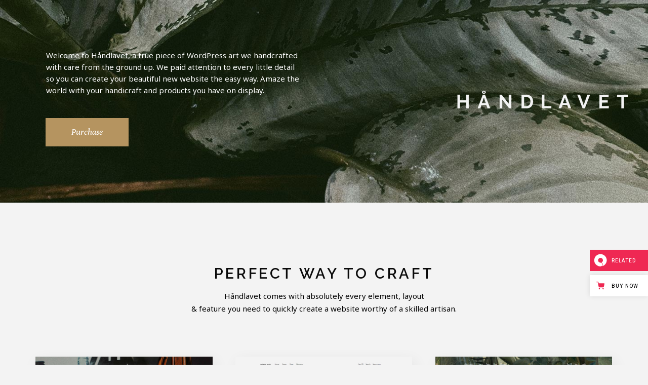

--- FILE ---
content_type: text/html; charset=UTF-8
request_url: https://handlavet.qodeinteractive.com/landing/?aso=direct&aca=httpsqodeinteractivecomtheme-colorbeige-wordpress-themes
body_size: 15500
content:
<!DOCTYPE html>
<html lang="en-US">
<head>
	
		<meta charset="UTF-8"/>
		<link rel="profile" href="https://gmpg.org/xfn/11" />
		
				<meta name="viewport" content="width=device-width,initial-scale=1,user-scalable=yes">
						<script>document.documentElement.className = document.documentElement.className + ' yes-js js_active js'</script>
				<title>Landing &#8211; Handlavet</title>
<meta name='robots' content='max-image-preview:large' />

<!-- Google Tag Manager for WordPress by gtm4wp.com -->
<script data-cfasync="false" data-pagespeed-no-defer>
	var gtm4wp_datalayer_name = "dataLayer";
	var dataLayer = dataLayer || [];
</script>
<!-- End Google Tag Manager for WordPress by gtm4wp.com --><link rel='dns-prefetch' href='//export.qodethemes.com' />
<link rel='dns-prefetch' href='//maps.googleapis.com' />
<link rel='dns-prefetch' href='//fonts.googleapis.com' />
<link rel='dns-prefetch' href='//s.w.org' />
<link rel="alternate" type="application/rss+xml" title="Handlavet &raquo; Feed" href="https://handlavet.qodeinteractive.com/feed/" />
<link rel="alternate" type="application/rss+xml" title="Handlavet &raquo; Comments Feed" href="https://handlavet.qodeinteractive.com/comments/feed/" />
<script type="text/javascript">
window._wpemojiSettings = {"baseUrl":"https:\/\/s.w.org\/images\/core\/emoji\/14.0.0\/72x72\/","ext":".png","svgUrl":"https:\/\/s.w.org\/images\/core\/emoji\/14.0.0\/svg\/","svgExt":".svg","source":{"concatemoji":"https:\/\/handlavet.qodeinteractive.com\/wp-includes\/js\/wp-emoji-release.min.js?ver=6.0.11"}};
/*! This file is auto-generated */
!function(e,a,t){var n,r,o,i=a.createElement("canvas"),p=i.getContext&&i.getContext("2d");function s(e,t){var a=String.fromCharCode,e=(p.clearRect(0,0,i.width,i.height),p.fillText(a.apply(this,e),0,0),i.toDataURL());return p.clearRect(0,0,i.width,i.height),p.fillText(a.apply(this,t),0,0),e===i.toDataURL()}function c(e){var t=a.createElement("script");t.src=e,t.defer=t.type="text/javascript",a.getElementsByTagName("head")[0].appendChild(t)}for(o=Array("flag","emoji"),t.supports={everything:!0,everythingExceptFlag:!0},r=0;r<o.length;r++)t.supports[o[r]]=function(e){if(!p||!p.fillText)return!1;switch(p.textBaseline="top",p.font="600 32px Arial",e){case"flag":return s([127987,65039,8205,9895,65039],[127987,65039,8203,9895,65039])?!1:!s([55356,56826,55356,56819],[55356,56826,8203,55356,56819])&&!s([55356,57332,56128,56423,56128,56418,56128,56421,56128,56430,56128,56423,56128,56447],[55356,57332,8203,56128,56423,8203,56128,56418,8203,56128,56421,8203,56128,56430,8203,56128,56423,8203,56128,56447]);case"emoji":return!s([129777,127995,8205,129778,127999],[129777,127995,8203,129778,127999])}return!1}(o[r]),t.supports.everything=t.supports.everything&&t.supports[o[r]],"flag"!==o[r]&&(t.supports.everythingExceptFlag=t.supports.everythingExceptFlag&&t.supports[o[r]]);t.supports.everythingExceptFlag=t.supports.everythingExceptFlag&&!t.supports.flag,t.DOMReady=!1,t.readyCallback=function(){t.DOMReady=!0},t.supports.everything||(n=function(){t.readyCallback()},a.addEventListener?(a.addEventListener("DOMContentLoaded",n,!1),e.addEventListener("load",n,!1)):(e.attachEvent("onload",n),a.attachEvent("onreadystatechange",function(){"complete"===a.readyState&&t.readyCallback()})),(e=t.source||{}).concatemoji?c(e.concatemoji):e.wpemoji&&e.twemoji&&(c(e.twemoji),c(e.wpemoji)))}(window,document,window._wpemojiSettings);
</script>
<style type="text/css">
img.wp-smiley,
img.emoji {
	display: inline !important;
	border: none !important;
	box-shadow: none !important;
	height: 1em !important;
	width: 1em !important;
	margin: 0 0.07em !important;
	vertical-align: -0.1em !important;
	background: none !important;
	padding: 0 !important;
}
</style>
	<link rel='stylesheet' id='wp-block-library-css'  href='https://handlavet.qodeinteractive.com/wp-includes/css/dist/block-library/style.min.css?ver=6.0.11' type='text/css' media='all' />
<link rel='stylesheet' id='wc-blocks-vendors-style-css'  href='https://handlavet.qodeinteractive.com/wp-content/plugins/woocommerce/packages/woocommerce-blocks/build/wc-blocks-vendors-style.css?ver=8.5.1' type='text/css' media='all' />
<link rel='stylesheet' id='wc-blocks-style-css'  href='https://handlavet.qodeinteractive.com/wp-content/plugins/woocommerce/packages/woocommerce-blocks/build/wc-blocks-style.css?ver=8.5.1' type='text/css' media='all' />
<style id='global-styles-inline-css' type='text/css'>
body{--wp--preset--color--black: #000000;--wp--preset--color--cyan-bluish-gray: #abb8c3;--wp--preset--color--white: #ffffff;--wp--preset--color--pale-pink: #f78da7;--wp--preset--color--vivid-red: #cf2e2e;--wp--preset--color--luminous-vivid-orange: #ff6900;--wp--preset--color--luminous-vivid-amber: #fcb900;--wp--preset--color--light-green-cyan: #7bdcb5;--wp--preset--color--vivid-green-cyan: #00d084;--wp--preset--color--pale-cyan-blue: #8ed1fc;--wp--preset--color--vivid-cyan-blue: #0693e3;--wp--preset--color--vivid-purple: #9b51e0;--wp--preset--gradient--vivid-cyan-blue-to-vivid-purple: linear-gradient(135deg,rgba(6,147,227,1) 0%,rgb(155,81,224) 100%);--wp--preset--gradient--light-green-cyan-to-vivid-green-cyan: linear-gradient(135deg,rgb(122,220,180) 0%,rgb(0,208,130) 100%);--wp--preset--gradient--luminous-vivid-amber-to-luminous-vivid-orange: linear-gradient(135deg,rgba(252,185,0,1) 0%,rgba(255,105,0,1) 100%);--wp--preset--gradient--luminous-vivid-orange-to-vivid-red: linear-gradient(135deg,rgba(255,105,0,1) 0%,rgb(207,46,46) 100%);--wp--preset--gradient--very-light-gray-to-cyan-bluish-gray: linear-gradient(135deg,rgb(238,238,238) 0%,rgb(169,184,195) 100%);--wp--preset--gradient--cool-to-warm-spectrum: linear-gradient(135deg,rgb(74,234,220) 0%,rgb(151,120,209) 20%,rgb(207,42,186) 40%,rgb(238,44,130) 60%,rgb(251,105,98) 80%,rgb(254,248,76) 100%);--wp--preset--gradient--blush-light-purple: linear-gradient(135deg,rgb(255,206,236) 0%,rgb(152,150,240) 100%);--wp--preset--gradient--blush-bordeaux: linear-gradient(135deg,rgb(254,205,165) 0%,rgb(254,45,45) 50%,rgb(107,0,62) 100%);--wp--preset--gradient--luminous-dusk: linear-gradient(135deg,rgb(255,203,112) 0%,rgb(199,81,192) 50%,rgb(65,88,208) 100%);--wp--preset--gradient--pale-ocean: linear-gradient(135deg,rgb(255,245,203) 0%,rgb(182,227,212) 50%,rgb(51,167,181) 100%);--wp--preset--gradient--electric-grass: linear-gradient(135deg,rgb(202,248,128) 0%,rgb(113,206,126) 100%);--wp--preset--gradient--midnight: linear-gradient(135deg,rgb(2,3,129) 0%,rgb(40,116,252) 100%);--wp--preset--duotone--dark-grayscale: url('#wp-duotone-dark-grayscale');--wp--preset--duotone--grayscale: url('#wp-duotone-grayscale');--wp--preset--duotone--purple-yellow: url('#wp-duotone-purple-yellow');--wp--preset--duotone--blue-red: url('#wp-duotone-blue-red');--wp--preset--duotone--midnight: url('#wp-duotone-midnight');--wp--preset--duotone--magenta-yellow: url('#wp-duotone-magenta-yellow');--wp--preset--duotone--purple-green: url('#wp-duotone-purple-green');--wp--preset--duotone--blue-orange: url('#wp-duotone-blue-orange');--wp--preset--font-size--small: 13px;--wp--preset--font-size--medium: 20px;--wp--preset--font-size--large: 36px;--wp--preset--font-size--x-large: 42px;}.has-black-color{color: var(--wp--preset--color--black) !important;}.has-cyan-bluish-gray-color{color: var(--wp--preset--color--cyan-bluish-gray) !important;}.has-white-color{color: var(--wp--preset--color--white) !important;}.has-pale-pink-color{color: var(--wp--preset--color--pale-pink) !important;}.has-vivid-red-color{color: var(--wp--preset--color--vivid-red) !important;}.has-luminous-vivid-orange-color{color: var(--wp--preset--color--luminous-vivid-orange) !important;}.has-luminous-vivid-amber-color{color: var(--wp--preset--color--luminous-vivid-amber) !important;}.has-light-green-cyan-color{color: var(--wp--preset--color--light-green-cyan) !important;}.has-vivid-green-cyan-color{color: var(--wp--preset--color--vivid-green-cyan) !important;}.has-pale-cyan-blue-color{color: var(--wp--preset--color--pale-cyan-blue) !important;}.has-vivid-cyan-blue-color{color: var(--wp--preset--color--vivid-cyan-blue) !important;}.has-vivid-purple-color{color: var(--wp--preset--color--vivid-purple) !important;}.has-black-background-color{background-color: var(--wp--preset--color--black) !important;}.has-cyan-bluish-gray-background-color{background-color: var(--wp--preset--color--cyan-bluish-gray) !important;}.has-white-background-color{background-color: var(--wp--preset--color--white) !important;}.has-pale-pink-background-color{background-color: var(--wp--preset--color--pale-pink) !important;}.has-vivid-red-background-color{background-color: var(--wp--preset--color--vivid-red) !important;}.has-luminous-vivid-orange-background-color{background-color: var(--wp--preset--color--luminous-vivid-orange) !important;}.has-luminous-vivid-amber-background-color{background-color: var(--wp--preset--color--luminous-vivid-amber) !important;}.has-light-green-cyan-background-color{background-color: var(--wp--preset--color--light-green-cyan) !important;}.has-vivid-green-cyan-background-color{background-color: var(--wp--preset--color--vivid-green-cyan) !important;}.has-pale-cyan-blue-background-color{background-color: var(--wp--preset--color--pale-cyan-blue) !important;}.has-vivid-cyan-blue-background-color{background-color: var(--wp--preset--color--vivid-cyan-blue) !important;}.has-vivid-purple-background-color{background-color: var(--wp--preset--color--vivid-purple) !important;}.has-black-border-color{border-color: var(--wp--preset--color--black) !important;}.has-cyan-bluish-gray-border-color{border-color: var(--wp--preset--color--cyan-bluish-gray) !important;}.has-white-border-color{border-color: var(--wp--preset--color--white) !important;}.has-pale-pink-border-color{border-color: var(--wp--preset--color--pale-pink) !important;}.has-vivid-red-border-color{border-color: var(--wp--preset--color--vivid-red) !important;}.has-luminous-vivid-orange-border-color{border-color: var(--wp--preset--color--luminous-vivid-orange) !important;}.has-luminous-vivid-amber-border-color{border-color: var(--wp--preset--color--luminous-vivid-amber) !important;}.has-light-green-cyan-border-color{border-color: var(--wp--preset--color--light-green-cyan) !important;}.has-vivid-green-cyan-border-color{border-color: var(--wp--preset--color--vivid-green-cyan) !important;}.has-pale-cyan-blue-border-color{border-color: var(--wp--preset--color--pale-cyan-blue) !important;}.has-vivid-cyan-blue-border-color{border-color: var(--wp--preset--color--vivid-cyan-blue) !important;}.has-vivid-purple-border-color{border-color: var(--wp--preset--color--vivid-purple) !important;}.has-vivid-cyan-blue-to-vivid-purple-gradient-background{background: var(--wp--preset--gradient--vivid-cyan-blue-to-vivid-purple) !important;}.has-light-green-cyan-to-vivid-green-cyan-gradient-background{background: var(--wp--preset--gradient--light-green-cyan-to-vivid-green-cyan) !important;}.has-luminous-vivid-amber-to-luminous-vivid-orange-gradient-background{background: var(--wp--preset--gradient--luminous-vivid-amber-to-luminous-vivid-orange) !important;}.has-luminous-vivid-orange-to-vivid-red-gradient-background{background: var(--wp--preset--gradient--luminous-vivid-orange-to-vivid-red) !important;}.has-very-light-gray-to-cyan-bluish-gray-gradient-background{background: var(--wp--preset--gradient--very-light-gray-to-cyan-bluish-gray) !important;}.has-cool-to-warm-spectrum-gradient-background{background: var(--wp--preset--gradient--cool-to-warm-spectrum) !important;}.has-blush-light-purple-gradient-background{background: var(--wp--preset--gradient--blush-light-purple) !important;}.has-blush-bordeaux-gradient-background{background: var(--wp--preset--gradient--blush-bordeaux) !important;}.has-luminous-dusk-gradient-background{background: var(--wp--preset--gradient--luminous-dusk) !important;}.has-pale-ocean-gradient-background{background: var(--wp--preset--gradient--pale-ocean) !important;}.has-electric-grass-gradient-background{background: var(--wp--preset--gradient--electric-grass) !important;}.has-midnight-gradient-background{background: var(--wp--preset--gradient--midnight) !important;}.has-small-font-size{font-size: var(--wp--preset--font-size--small) !important;}.has-medium-font-size{font-size: var(--wp--preset--font-size--medium) !important;}.has-large-font-size{font-size: var(--wp--preset--font-size--large) !important;}.has-x-large-font-size{font-size: var(--wp--preset--font-size--x-large) !important;}
</style>
<link rel='stylesheet' id='titan-adminbar-styles-css'  href='https://handlavet.qodeinteractive.com/wp-content/plugins/anti-spam/assets/css/admin-bar.css?ver=7.3.3' type='text/css' media='all' />
<link rel='stylesheet' id='contact-form-7-css'  href='https://handlavet.qodeinteractive.com/wp-content/plugins/contact-form-7/includes/css/styles.css?ver=5.6.4' type='text/css' media='all' />
<link rel='stylesheet' id='rabbit_css-css'  href='https://export.qodethemes.com/_toolbar/assets/css/rbt-modules.css?ver=6.0.11' type='text/css' media='all' />
<style id='woocommerce-inline-inline-css' type='text/css'>
.woocommerce form .form-row .required { visibility: visible; }
</style>
<link rel='stylesheet' id='ppress-frontend-css'  href='https://handlavet.qodeinteractive.com/wp-content/plugins/wp-user-avatar/assets/css/frontend.min.css?ver=4.3.0' type='text/css' media='all' />
<link rel='stylesheet' id='ppress-flatpickr-css'  href='https://handlavet.qodeinteractive.com/wp-content/plugins/wp-user-avatar/assets/flatpickr/flatpickr.min.css?ver=4.3.0' type='text/css' media='all' />
<link rel='stylesheet' id='ppress-select2-css'  href='https://handlavet.qodeinteractive.com/wp-content/plugins/wp-user-avatar/assets/select2/select2.min.css?ver=6.0.11' type='text/css' media='all' />
<link rel='stylesheet' id='yith_wccl_frontend-css'  href='https://handlavet.qodeinteractive.com/wp-content/plugins/yith-woocommerce-color-label-variations-premium/assets/css/yith-wccl.css?ver=1.19.0' type='text/css' media='all' />
<style id='yith_wccl_frontend-inline-css' type='text/css'>
.select_option .yith_wccl_tooltip > span{background: #222222;color: #ffffff;}
            .select_option .yith_wccl_tooltip.bottom span:after{border-bottom-color: #222222;}
            .select_option .yith_wccl_tooltip.top span:after{border-top-color: #222222;}
</style>
<link rel='stylesheet' id='yith-quick-view-css'  href='https://handlavet.qodeinteractive.com/wp-content/plugins/yith-woocommerce-quick-view/assets/css/yith-quick-view.css?ver=1.19.0' type='text/css' media='all' />
<style id='yith-quick-view-inline-css' type='text/css'>

				#yith-quick-view-modal .yith-wcqv-main{background:#ffffff;}
				#yith-quick-view-close{color:#cdcdcd;}
				#yith-quick-view-close:hover{color:#ff0000;}
</style>
<link rel='stylesheet' id='handlavet-edge-default-style-css'  href='https://handlavet.qodeinteractive.com/wp-content/themes/handlavet/style.css?ver=6.0.11' type='text/css' media='all' />
<link rel='stylesheet' id='handlavet-edge-modules-css'  href='https://handlavet.qodeinteractive.com/wp-content/themes/handlavet/assets/css/modules.min.css?ver=6.0.11' type='text/css' media='all' />
<link rel='stylesheet' id='edgtf-dripicons-css'  href='https://handlavet.qodeinteractive.com/wp-content/themes/handlavet/framework/lib/icons-pack/dripicons/dripicons.css?ver=6.0.11' type='text/css' media='all' />
<link rel='stylesheet' id='edgtf-font_elegant-css'  href='https://handlavet.qodeinteractive.com/wp-content/themes/handlavet/framework/lib/icons-pack/elegant-icons/style.min.css?ver=6.0.11' type='text/css' media='all' />
<link rel='stylesheet' id='edgtf-font_awesome-css'  href='https://handlavet.qodeinteractive.com/wp-content/themes/handlavet/framework/lib/icons-pack/font-awesome/css/fontawesome-all.min.css?ver=6.0.11' type='text/css' media='all' />
<link rel='stylesheet' id='edgtf-ion_icons-css'  href='https://handlavet.qodeinteractive.com/wp-content/themes/handlavet/framework/lib/icons-pack/ion-icons/css/ionicons.min.css?ver=6.0.11' type='text/css' media='all' />
<link rel='stylesheet' id='edgtf-linea_icons-css'  href='https://handlavet.qodeinteractive.com/wp-content/themes/handlavet/framework/lib/icons-pack/linea-icons/style.css?ver=6.0.11' type='text/css' media='all' />
<link rel='stylesheet' id='edgtf-linear_icons-css'  href='https://handlavet.qodeinteractive.com/wp-content/themes/handlavet/framework/lib/icons-pack/linear-icons/style.css?ver=6.0.11' type='text/css' media='all' />
<link rel='stylesheet' id='edgtf-simple_line_icons-css'  href='https://handlavet.qodeinteractive.com/wp-content/themes/handlavet/framework/lib/icons-pack/simple-line-icons/simple-line-icons.css?ver=6.0.11' type='text/css' media='all' />
<link rel='stylesheet' id='mediaelement-css'  href='https://handlavet.qodeinteractive.com/wp-includes/js/mediaelement/mediaelementplayer-legacy.min.css?ver=4.2.16' type='text/css' media='all' />
<link rel='stylesheet' id='wp-mediaelement-css'  href='https://handlavet.qodeinteractive.com/wp-includes/js/mediaelement/wp-mediaelement.min.css?ver=6.0.11' type='text/css' media='all' />
<link rel='stylesheet' id='handlavet-edge-woo-css'  href='https://handlavet.qodeinteractive.com/wp-content/themes/handlavet/assets/css/woocommerce.min.css?ver=6.0.11' type='text/css' media='all' />
<style id='handlavet-edge-woo-inline-css' type='text/css'>
.page-id-1598 .edgtf-content .edgtf-content-inner > .edgtf-container > .edgtf-container-inner, .page-id-1598 .edgtf-content .edgtf-content-inner > .edgtf-full-width > .edgtf-full-width-inner { padding: 0;}@media only screen and (max-width: 1024px) {.page-id-1598 .edgtf-content .edgtf-content-inner > .edgtf-container > .edgtf-container-inner, .page-id-1598 .edgtf-content .edgtf-content-inner > .edgtf-full-width > .edgtf-full-width-inner { padding: 0;}}.page-id-1598 .edgtf-content .edgtf-content-inner > .edgtf-container > .edgtf-container-inner, .page-id-1598 .edgtf-content .edgtf-content-inner > .edgtf-full-width > .edgtf-full-width-inner { padding: 0;}@media only screen and (max-width: 1024px) {.page-id-1598 .edgtf-content .edgtf-content-inner > .edgtf-container > .edgtf-container-inner, .page-id-1598 .edgtf-content .edgtf-content-inner > .edgtf-full-width > .edgtf-full-width-inner { padding: 0;}}.edgtf-smooth-transition-loader { background-color: #ffffff;}
</style>
<link rel='stylesheet' id='handlavet-edge-woo-responsive-css'  href='https://handlavet.qodeinteractive.com/wp-content/themes/handlavet/assets/css/woocommerce-responsive.min.css?ver=6.0.11' type='text/css' media='all' />
<link rel='stylesheet' id='handlavet-edge-style-dynamic-css'  href='https://handlavet.qodeinteractive.com/wp-content/themes/handlavet/assets/css/style_dynamic.css?ver=1642087137' type='text/css' media='all' />
<link rel='stylesheet' id='handlavet-edge-modules-responsive-css'  href='https://handlavet.qodeinteractive.com/wp-content/themes/handlavet/assets/css/modules-responsive.min.css?ver=6.0.11' type='text/css' media='all' />
<link rel='stylesheet' id='handlavet-edge-style-dynamic-responsive-css'  href='https://handlavet.qodeinteractive.com/wp-content/themes/handlavet/assets/css/style_dynamic_responsive.css?ver=1642087137' type='text/css' media='all' />
<link rel='stylesheet' id='handlavet-edge-google-fonts-css'  href='https://fonts.googleapis.com/css?family=Raleway%3A300%2C400%2C400i%2C600%2C700%7CNoto+Sans%3A300%2C400%2C400i%2C600%2C700%7CGentium+Book+Basic%3A300%2C400%2C400i%2C600%2C700&#038;subset=latin-ext&#038;ver=1.0.0' type='text/css' media='all' />
<link rel='stylesheet' id='js_composer_front-css'  href='https://handlavet.qodeinteractive.com/wp-content/plugins/js_composer/assets/css/js_composer.min.css?ver=6.10.0' type='text/css' media='all' />
<script type="text/template" id="tmpl-variation-template">
	<div class="woocommerce-variation-description">{{{ data.variation.variation_description }}}</div>
	<div class="woocommerce-variation-price">{{{ data.variation.price_html }}}</div>
	<div class="woocommerce-variation-availability">{{{ data.variation.availability_html }}}</div>
</script>
<script type="text/template" id="tmpl-unavailable-variation-template">
	<p>Sorry, this product is unavailable. Please choose a different combination.</p>
</script>
<script type='text/javascript' src='https://handlavet.qodeinteractive.com/wp-includes/js/jquery/jquery.min.js?ver=3.6.0' id='jquery-core-js'></script>
<script type='text/javascript' src='https://handlavet.qodeinteractive.com/wp-includes/js/jquery/jquery-migrate.min.js?ver=3.3.2' id='jquery-migrate-js'></script>
<script type='text/javascript' src='https://handlavet.qodeinteractive.com/wp-content/plugins/revslider/public/assets/js/rbtools.min.js?ver=6.6.5' async id='tp-tools-js'></script>
<script type='text/javascript' src='https://handlavet.qodeinteractive.com/wp-content/plugins/revslider/public/assets/js/rs6.min.js?ver=6.6.5' async id='revmin-js'></script>
<script type='text/javascript' src='https://handlavet.qodeinteractive.com/wp-content/plugins/woocommerce/assets/js/jquery-blockui/jquery.blockUI.min.js?ver=2.7.0-wc.7.0.0' id='jquery-blockui-js'></script>
<script type='text/javascript' id='wc-add-to-cart-js-extra'>
/* <![CDATA[ */
var wc_add_to_cart_params = {"ajax_url":"\/wp-admin\/admin-ajax.php","wc_ajax_url":"\/?wc-ajax=%%endpoint%%","i18n_view_cart":"View cart","cart_url":"https:\/\/handlavet.qodeinteractive.com\/cart\/","is_cart":"","cart_redirect_after_add":"no"};
/* ]]> */
</script>
<script type='text/javascript' src='https://handlavet.qodeinteractive.com/wp-content/plugins/woocommerce/assets/js/frontend/add-to-cart.min.js?ver=7.0.0' id='wc-add-to-cart-js'></script>
<script type='text/javascript' src='https://handlavet.qodeinteractive.com/wp-content/plugins/wp-user-avatar/assets/flatpickr/flatpickr.min.js?ver=4.3.0' id='ppress-flatpickr-js'></script>
<script type='text/javascript' src='https://handlavet.qodeinteractive.com/wp-content/plugins/wp-user-avatar/assets/select2/select2.min.js?ver=4.3.0' id='ppress-select2-js'></script>
<script type='text/javascript' src='https://handlavet.qodeinteractive.com/wp-content/plugins/js_composer/assets/js/vendors/woocommerce-add-to-cart.js?ver=6.10.0' id='vc_woocommerce-add-to-cart-js-js'></script>
<link rel="https://api.w.org/" href="https://handlavet.qodeinteractive.com/wp-json/" /><link rel="alternate" type="application/json" href="https://handlavet.qodeinteractive.com/wp-json/wp/v2/pages/1598" /><link rel="EditURI" type="application/rsd+xml" title="RSD" href="https://handlavet.qodeinteractive.com/xmlrpc.php?rsd" />
<link rel="wlwmanifest" type="application/wlwmanifest+xml" href="https://handlavet.qodeinteractive.com/wp-includes/wlwmanifest.xml" /> 
<meta name="generator" content="WordPress 6.0.11" />
<meta name="generator" content="WooCommerce 7.0.0" />
<link rel="canonical" href="https://handlavet.qodeinteractive.com/landing/" />
<link rel='shortlink' href='https://handlavet.qodeinteractive.com/?p=1598' />
<link rel="alternate" type="application/json+oembed" href="https://handlavet.qodeinteractive.com/wp-json/oembed/1.0/embed?url=https%3A%2F%2Fhandlavet.qodeinteractive.com%2Flanding%2F" />
<link rel="alternate" type="text/xml+oembed" href="https://handlavet.qodeinteractive.com/wp-json/oembed/1.0/embed?url=https%3A%2F%2Fhandlavet.qodeinteractive.com%2Flanding%2F&#038;format=xml" />
<script type="text/javascript">
(function(url){
	if(/(?:Chrome\/26\.0\.1410\.63 Safari\/537\.31|WordfenceTestMonBot)/.test(navigator.userAgent)){ return; }
	var addEvent = function(evt, handler) {
		if (window.addEventListener) {
			document.addEventListener(evt, handler, false);
		} else if (window.attachEvent) {
			document.attachEvent('on' + evt, handler);
		}
	};
	var removeEvent = function(evt, handler) {
		if (window.removeEventListener) {
			document.removeEventListener(evt, handler, false);
		} else if (window.detachEvent) {
			document.detachEvent('on' + evt, handler);
		}
	};
	var evts = 'contextmenu dblclick drag dragend dragenter dragleave dragover dragstart drop keydown keypress keyup mousedown mousemove mouseout mouseover mouseup mousewheel scroll'.split(' ');
	var logHuman = function() {
		if (window.wfLogHumanRan) { return; }
		window.wfLogHumanRan = true;
		var wfscr = document.createElement('script');
		wfscr.type = 'text/javascript';
		wfscr.async = true;
		wfscr.src = url + '&r=' + Math.random();
		(document.getElementsByTagName('head')[0]||document.getElementsByTagName('body')[0]).appendChild(wfscr);
		for (var i = 0; i < evts.length; i++) {
			removeEvent(evts[i], logHuman);
		}
	};
	for (var i = 0; i < evts.length; i++) {
		addEvent(evts[i], logHuman);
	}
})('//handlavet.qodeinteractive.com/?wordfence_lh=1&hid=41031687CCAE32875BB3C31517E53610');
</script>
<!-- Google Tag Manager for WordPress by gtm4wp.com -->
<!-- GTM Container placement set to footer -->
<script data-cfasync="false" data-pagespeed-no-defer>
	var dataLayer_content = {"pagePostType":"page","pagePostType2":"single-page","pagePostAuthor":"admin"};
	dataLayer.push( dataLayer_content );
</script>
<script data-cfasync="false">
(function(w,d,s,l,i){w[l]=w[l]||[];w[l].push({'gtm.start':
new Date().getTime(),event:'gtm.js'});var f=d.getElementsByTagName(s)[0],
j=d.createElement(s),dl=l!='dataLayer'?'&l='+l:'';j.async=true;j.src=
'//www.googletagmanager.com/gtm.'+'js?id='+i+dl;f.parentNode.insertBefore(j,f);
})(window,document,'script','dataLayer','GTM-5T772QJ');
</script>
<!-- End Google Tag Manager -->
<!-- End Google Tag Manager for WordPress by gtm4wp.com -->	<noscript><style>.woocommerce-product-gallery{ opacity: 1 !important; }</style></noscript>
	<meta name="generator" content="Powered by WPBakery Page Builder - drag and drop page builder for WordPress."/>
<meta name="generator" content="Powered by Slider Revolution 6.6.5 - responsive, Mobile-Friendly Slider Plugin for WordPress with comfortable drag and drop interface." />
<link rel="icon" href="https://handlavet.qodeinteractive.com/wp-content/uploads/2019/06/cropped-favicon-32x32.png" sizes="32x32" />
<link rel="icon" href="https://handlavet.qodeinteractive.com/wp-content/uploads/2019/06/cropped-favicon-192x192.png" sizes="192x192" />
<link rel="apple-touch-icon" href="https://handlavet.qodeinteractive.com/wp-content/uploads/2019/06/cropped-favicon-180x180.png" />
<meta name="msapplication-TileImage" content="https://handlavet.qodeinteractive.com/wp-content/uploads/2019/06/cropped-favicon-270x270.png" />
<script>function setREVStartSize(e){
			//window.requestAnimationFrame(function() {
				window.RSIW = window.RSIW===undefined ? window.innerWidth : window.RSIW;
				window.RSIH = window.RSIH===undefined ? window.innerHeight : window.RSIH;
				try {
					var pw = document.getElementById(e.c).parentNode.offsetWidth,
						newh;
					pw = pw===0 || isNaN(pw) || (e.l=="fullwidth" || e.layout=="fullwidth") ? window.RSIW : pw;
					e.tabw = e.tabw===undefined ? 0 : parseInt(e.tabw);
					e.thumbw = e.thumbw===undefined ? 0 : parseInt(e.thumbw);
					e.tabh = e.tabh===undefined ? 0 : parseInt(e.tabh);
					e.thumbh = e.thumbh===undefined ? 0 : parseInt(e.thumbh);
					e.tabhide = e.tabhide===undefined ? 0 : parseInt(e.tabhide);
					e.thumbhide = e.thumbhide===undefined ? 0 : parseInt(e.thumbhide);
					e.mh = e.mh===undefined || e.mh=="" || e.mh==="auto" ? 0 : parseInt(e.mh,0);
					if(e.layout==="fullscreen" || e.l==="fullscreen")
						newh = Math.max(e.mh,window.RSIH);
					else{
						e.gw = Array.isArray(e.gw) ? e.gw : [e.gw];
						for (var i in e.rl) if (e.gw[i]===undefined || e.gw[i]===0) e.gw[i] = e.gw[i-1];
						e.gh = e.el===undefined || e.el==="" || (Array.isArray(e.el) && e.el.length==0)? e.gh : e.el;
						e.gh = Array.isArray(e.gh) ? e.gh : [e.gh];
						for (var i in e.rl) if (e.gh[i]===undefined || e.gh[i]===0) e.gh[i] = e.gh[i-1];
											
						var nl = new Array(e.rl.length),
							ix = 0,
							sl;
						e.tabw = e.tabhide>=pw ? 0 : e.tabw;
						e.thumbw = e.thumbhide>=pw ? 0 : e.thumbw;
						e.tabh = e.tabhide>=pw ? 0 : e.tabh;
						e.thumbh = e.thumbhide>=pw ? 0 : e.thumbh;
						for (var i in e.rl) nl[i] = e.rl[i]<window.RSIW ? 0 : e.rl[i];
						sl = nl[0];
						for (var i in nl) if (sl>nl[i] && nl[i]>0) { sl = nl[i]; ix=i;}
						var m = pw>(e.gw[ix]+e.tabw+e.thumbw) ? 1 : (pw-(e.tabw+e.thumbw)) / (e.gw[ix]);
						newh =  (e.gh[ix] * m) + (e.tabh + e.thumbh);
					}
					var el = document.getElementById(e.c);
					if (el!==null && el) el.style.height = newh+"px";
					el = document.getElementById(e.c+"_wrapper");
					if (el!==null && el) {
						el.style.height = newh+"px";
						el.style.display = "block";
					}
				} catch(e){
					console.log("Failure at Presize of Slider:" + e)
				}
			//});
		  };</script>
		<style type="text/css" id="wp-custom-css">
			@media only screen and (min-width: 1025px) {
.post-type-archive-product .edgtf-title-holder,
.tax-product_cat .edgtf-title-holder,
.tax-product_tag .edgtf-title-holder  {
    margin-bottom: 85px;
}
}

.post-type-archive-product .edgtf-content-inner > .edgtf-container > .edgtf-container-inner {
    margin-bottom: 62px;
}

.edgtf-parallax-row-holder {
    background-size: cover;
}

.edgtf-parallax-row-holder {
	    -webkit-transform: none;
    -moz-transform: none;
    transform: none;
}

.yith-wcwl-add-button a svg:not(:first-of-type), 
.yith-wcwl-wishlistaddedbrowse a svg:not(:first-of-type), 
.yith-wcwl-wishlistexistsbrowse a svg:not(:first-of-type) {
    display: none;
}

.woocommerce-wishlist table.wishlist_table tbody tr td.product-add-to-cart a.add_to_cart_button {
    padding: 8px 29px;
}

.woocommerce-wishlist table.wishlist_table tbody tr td.product-add-to-cart a.add_to_cart_button:hover {
    color: #fff;
    background-color: #b59460;
    border-color: #b59460;
}		</style>
		<style type="text/css" data-type="vc_shortcodes-custom-css">.vc_custom_1557839014247{padding-top: 94px !important;}.vc_custom_1557839440846{padding-top: 82px !important;padding-right: 5.5% !important;padding-left: 5.5% !important;}.vc_custom_1557839445096{padding-top: 74px !important;padding-right: 5.5% !important;padding-left: 5.5% !important;}.vc_custom_1557839449559{padding-top: 74px !important;padding-right: 5.5% !important;padding-left: 5.5% !important;}.vc_custom_1557839454507{padding-top: 74px !important;padding-right: 5.5% !important;padding-left: 5.5% !important;}</style><noscript><style> .wpb_animate_when_almost_visible { opacity: 1; }</style></noscript></head>
<body class="page-template page-template-coming-soon-page page-template-coming-soon-page-php page page-id-1598 theme-handlavet handlavet-core-1.1 woocommerce-no-js handlavet-ver-1.3 edgtf-smooth-page-transitions edgtf-smooth-page-transitions-preloader edgtf-smooth-page-transitions-fadeout edgtf-grid-1300 edgtf-wide-dropdown-menu-content-in-grid edgtf-sticky-header-on-scroll-down-up edgtf-dropdown-animate-height edgtf-header-standard edgtf-menu-area-shadow-disable edgtf-menu-area-in-grid-shadow-disable edgtf-menu-area-border-disable edgtf-menu-area-in-grid-border-disable edgtf-logo-area-border-disable edgtf-logo-area-in-grid-border-disable edgtf-header-vertical-shadow-disable edgtf-header-vertical-border-disable edgtf-woocommerce-columns-3 edgtf-woo-normal-space edgtf-woo-pl-info-below-image woo-rating-stars-disabled edgtf-woo-single-has-thumb-featured-switch edgtf-yith-clv-enabled edgtf-default-mobile-header edgtf-sticky-up-mobile-header edgtf-search-covers-header wpb-js-composer js-comp-ver-6.10.0 vc_responsive" itemscope itemtype="//schema.org/WebPage">
	<div class="edgtf-wrapper">
		<div class="edgtf-wrapper-inner">
			<div class="edgtf-content">
				<div class="edgtf-content-inner">
										<div class="edgtf-full-width">
						<div class="edgtf-full-width-inner">
															<section class="wpb-content-wrapper"><div id="edgtf-main-rev-holder" class="vc_row wpb_row vc_row-fluid" ><div class="wpb_column vc_column_container vc_col-sm-12"><div class="vc_column-inner"><div class="wpb_wrapper"><div class="wpb_revslider_element wpb_content_element">
			<!-- START Landingslider1 REVOLUTION SLIDER 6.6.5 --><p class="rs-p-wp-fix"></p>
			<rs-module-wrap id="rev_slider_7_1_wrapper" data-source="gallery" style="visibility:hidden;background:transparent;padding:0;margin:0px auto;margin-top:0;margin-bottom:0;">
				<rs-module id="rev_slider_7_1" style="" data-version="6.6.5">
					<rs-slides style="overflow: hidden; position: absolute;">
						<rs-slide style="position: absolute;" data-key="rs-15" data-title="Slide" data-anim="adpr:false;">
							<img src="//handlavet.qodeinteractive.com/wp-content/plugins/revslider/public/assets/assets/dummy.png" alt="" title="Landing" class="rev-slidebg tp-rs-img rs-lazyload" data-lazyload="//handlavet.qodeinteractive.com/wp-content/uploads/2019/03/landing-img-1.jpg" data-parallax="8" data-no-retina>
<!--
							--><p
								id="slider-7-slide-15-layer-3" 
								class="rs-layer"
								data-type="text"
								data-xy="x:l,l,c,c;xo:0,1px,-69px,11px;y:m;yo:-4px,-4px,31px,-5px;"
								data-text="w:normal;s:15;l:25,23,23,23;a:inherit;"
								data-dim="w:507px,507px,509px,327px;h:199px,196px,195px,197px;"
								data-rsp_o="off"
								data-rsp_bd="off"
								data-frame_0="tp:600;"
								data-frame_1="tp:600;st:400;sp:800;sR:400;"
								data-frame_999="o:0;tp:600;st:w;sR:2800;"
								style="z-index:5;font-family:'Noto Sans';"
							>Welcome to Håndlavet, a true piece of WordPress art we handcrafted with care from the ground up. We paid attention to every little detail so you can create your beautiful new website the easy way. Amaze the world with your handicraft and products you have on display.  
							</p><!--

							--><rs-layer
								id="slider-7-slide-15-layer-5" 
								data-type="text"
								data-xy="x:l,l,l,c;xo:0,0,60px,-69px;y:m;yo:62px,61px,95px,128px;"
								data-text="l:22;a:inherit;"
								data-rsp_o="off"
								data-rsp_bd="off"
								data-frame_0="tp:600;"
								data-frame_1="tp:600;st:600;sp:800;sR:600;"
								data-frame_999="o:0;tp:600;st:w;sR:2600;"
								style="z-index:6;font-family:'Open Sans';"
							><a itemprop="url" href="https://qodeinteractive.com/purchase/handlavet/" target="_blank" style="color: #ffffff" class="edgtf-btn edgtf-btn-medium edgtf-btn-solid edgtf-btn-custom-hover-color" data-hover-color="#ffffff" >
    <span class="edgtf-btn-text">Purchase</span>
    </a> 
							</rs-layer><!--

							--><rs-layer
								id="slider-7-slide-15-layer-7" 
								class="tp-shape tp-shapewrapper"
								data-type="shape"
								data-xy="x:c;y:m;"
								data-text="fw:100,400,400,400;a:inherit;"
								data-dim="w:1920px;h:500px;"
								data-basealign="slide"
								data-rsp_o="off"
								data-rsp_bd="off"
								data-frame_0="o:1;tp:600;"
								data-frame_1="tp:600;e:power2.inOut;sp:0;sR:10;"
								data-frame_999="y:100%;tp:600;e:expo.out;st:10;sp:2000;"
								data-frame_999_mask="u:t;"
								style="z-index:7;background-color:#f3f3f3;"
							> 
							</rs-layer><!--

							--><rs-layer
								id="slider-7-slide-15-layer-9" 
								data-type="image"
								data-xy="x:l,l,c,c;xo:1336px,903px,-186px,-32px;y:t,t,m,m;yo:227px,179px,-110px,-147px;"
								data-text="l:22;a:inherit;"
								data-dim="w:338px,338px,270px,241px;h:35px,35px,28px,25px;"
								data-basealign="slide"
								data-rsp_o="off"
								data-rsp_bd="off"
								data-frame_0="tp:600;"
								data-frame_1="tp:600;sR:10;"
								data-frame_999="o:0;tp:600;st:w;sR:3690;"
								style="z-index:8;"
							><img src="//handlavet.qodeinteractive.com/wp-content/plugins/revslider/public/assets/assets/dummy.png" alt="a" class="tp-rs-img rs-lazyload" width="338" height="35" data-lazyload="//handlavet.qodeinteractive.com/wp-content/uploads/2019/05/landing-logo.png" data-no-retina> 
							</rs-layer><!--
-->						</rs-slide>
					</rs-slides>
				</rs-module>
				<script>
					setREVStartSize({c: 'rev_slider_7_1',rl:[1920,1700,1025,480],el:[],gw:[1300,1100,768,480],gh:[498,400,498,580],type:'hero',justify:'',layout:'fullwidth',mh:"0"});if (window.RS_MODULES!==undefined && window.RS_MODULES.modules!==undefined && window.RS_MODULES.modules["revslider71"]!==undefined) {window.RS_MODULES.modules["revslider71"].once = false;window.revapi7 = undefined;if (window.RS_MODULES.checkMinimal!==undefined) window.RS_MODULES.checkMinimal()}
				</script>
			</rs-module-wrap>
			<!-- END REVOLUTION SLIDER -->
</div></div></div></div></div><div id="edgtf-after-slider" class="vc_row wpb_row vc_row-fluid vc_custom_1557839014247 edgtf-content-aligment-center" ><div class="wpb_column vc_column_container vc_col-sm-12"><div class="vc_column-inner"><div class="wpb_wrapper"><div class="edgtf-elements-holder   edgtf-one-column  edgtf-responsive-mode-768 " ><div class="edgtf-eh-item    "  data-item-class="edgtf-eh-custom-9557" data-680="0px 14%">
	<div class="edgtf-eh-item-inner">
		<div class="edgtf-eh-item-content edgtf-eh-custom-9557" >
			<h2 class="edgtf-custom-font-holder  edgtf-cf-8925  " style="font-family: Raleway;font-size: 29px;line-height: 43px;font-weight: 600;text-transform: uppercase;color: #0a0a0a;margin: 25px 0 10px 0" data-item-class="edgtf-cf-8925" data-line-height-768="1.25em">
	Perfect Way to Craft</h2>
	<div class="wpb_text_column wpb_content_element " >
		<div class="wpb_wrapper">
			<p>Håndlavet comes with absolutely every element, layout<br />
&amp; feature you need to quickly create a website worthy of a skilled artisan.</p>

		</div>
	</div>
		</div>
	</div>
</div></div></div></div></div></div><div class="vc_row wpb_row vc_row-fluid edgtf-homepages vc_custom_1557839440846 edgtf-content-aligment-center" ><div class="wpb_column vc_column_container vc_col-sm-12 vc_col-lg-4 vc_col-md-4"><div class="vc_column-inner"><div class="wpb_wrapper"><div class="edgtf-elements-holder   edgtf-one-column  edgtf-responsive-mode-768 " ><div class="edgtf-eh-item    "  data-item-class="edgtf-eh-custom-4689" data-1367-1600="0 2.3% 0 0" data-1025-1366="0 2.7% 0 0" data-769-1024="0 2% 0 0" data-681-768="0 2.5% 122px" data-680="0 4% 70px">
	<div class="edgtf-eh-item-inner">
		<div class="edgtf-eh-item-content edgtf-eh-custom-4689" style="padding: 0 1.8% 0 0">
			<div class="edgtf-image-with-text-holder  edgtf-has-shadow edgtf-image-behavior-custom-link">
    <div class="edgtf-iwt-image">
        	            <a itemprop="url" href="https://handlavet.qodeinteractive.com/" target="_blank">
                                    <img width="800" height="604" src="https://handlavet.qodeinteractive.com/wp-content/uploads/2019/06/landing-h1-img.jpg" class="attachment-full size-full" alt="a" loading="lazy" srcset="https://handlavet.qodeinteractive.com/wp-content/uploads/2019/06/landing-h1-img.jpg 800w, https://handlavet.qodeinteractive.com/wp-content/uploads/2019/06/landing-h1-img-300x227.jpg 300w, https://handlavet.qodeinteractive.com/wp-content/uploads/2019/06/landing-h1-img-768x580.jpg 768w, https://handlavet.qodeinteractive.com/wp-content/uploads/2019/06/landing-h1-img-650x491.jpg 650w" sizes="(max-width: 800px) 100vw, 800px" />                                </a>
            </div>
    <div class="edgtf-iwt-text-holder">
                    <h6 class="edgtf-iwt-title" style="margin-top: 28px">Main Home</h6>
        		    </div>
</div>		</div>
	</div>
</div></div></div></div></div><div class="wpb_column vc_column_container vc_col-sm-12 vc_col-lg-4 vc_col-md-4"><div class="vc_column-inner"><div class="wpb_wrapper"><div class="edgtf-elements-holder   edgtf-one-column  edgtf-responsive-mode-768 " ><div class="edgtf-eh-item    "  data-item-class="edgtf-eh-custom-3216" data-1367-1600="0 1.1%" data-1025-1366="0 1.4%" data-769-1024="0 1.2%" data-681-768="0 2.5% 122px" data-680="0 4% 70px">
	<div class="edgtf-eh-item-inner">
		<div class="edgtf-eh-item-content edgtf-eh-custom-3216" style="padding: 0 0.9%">
			<div class="edgtf-image-with-text-holder  edgtf-has-shadow edgtf-image-behavior-custom-link">
    <div class="edgtf-iwt-image">
        	            <a itemprop="url" href="https://handlavet.qodeinteractive.com/horizontal-showcase/" target="_blank">
                                    <img width="800" height="604" src="https://handlavet.qodeinteractive.com/wp-content/uploads/2019/06/landing-h2-img.jpg" class="attachment-full size-full" alt="a" loading="lazy" srcset="https://handlavet.qodeinteractive.com/wp-content/uploads/2019/06/landing-h2-img.jpg 800w, https://handlavet.qodeinteractive.com/wp-content/uploads/2019/06/landing-h2-img-300x227.jpg 300w, https://handlavet.qodeinteractive.com/wp-content/uploads/2019/06/landing-h2-img-768x580.jpg 768w, https://handlavet.qodeinteractive.com/wp-content/uploads/2019/06/landing-h2-img-650x491.jpg 650w" sizes="(max-width: 800px) 100vw, 800px" />                                </a>
            </div>
    <div class="edgtf-iwt-text-holder">
                    <h6 class="edgtf-iwt-title" style="margin-top: 28px">Horizontal Showcase</h6>
        		    </div>
</div>		</div>
	</div>
</div></div></div></div></div><div class="wpb_column vc_column_container vc_col-sm-12 vc_col-lg-4 vc_col-md-4"><div class="vc_column-inner"><div class="wpb_wrapper"><div class="edgtf-elements-holder   edgtf-one-column  edgtf-responsive-mode-768 " ><div class="edgtf-eh-item    "  data-item-class="edgtf-eh-custom-3400" data-1367-1600="0 0 0 2.3%" data-1025-1366="0 0 0 2.7%" data-769-1024="0 0 0 2%" data-681-768="0 2.5% 48px" data-680="0 4% 0px">
	<div class="edgtf-eh-item-inner">
		<div class="edgtf-eh-item-content edgtf-eh-custom-3400" style="padding: 0 0 0 1.8%">
			<div class="edgtf-image-with-text-holder  edgtf-has-shadow edgtf-image-behavior-custom-link">
    <div class="edgtf-iwt-image">
        	            <a itemprop="url" href="https://handlavet.qodeinteractive.com/interior-design-studio/" target="_blank">
                                    <img width="800" height="604" src="https://handlavet.qodeinteractive.com/wp-content/uploads/2019/06/landing-h3-img.jpg" class="attachment-full size-full" alt="a" loading="lazy" srcset="https://handlavet.qodeinteractive.com/wp-content/uploads/2019/06/landing-h3-img.jpg 800w, https://handlavet.qodeinteractive.com/wp-content/uploads/2019/06/landing-h3-img-300x227.jpg 300w, https://handlavet.qodeinteractive.com/wp-content/uploads/2019/06/landing-h3-img-768x580.jpg 768w, https://handlavet.qodeinteractive.com/wp-content/uploads/2019/06/landing-h3-img-650x491.jpg 650w" sizes="(max-width: 800px) 100vw, 800px" />                                </a>
            </div>
    <div class="edgtf-iwt-text-holder">
                    <h6 class="edgtf-iwt-title" style="margin-top: 28px">Interior Design Studio</h6>
        		    </div>
</div>		</div>
	</div>
</div></div></div></div></div></div><div class="vc_row wpb_row vc_row-fluid edgtf-homepages vc_custom_1557839445096 edgtf-content-aligment-center" ><div class="wpb_column vc_column_container vc_col-sm-12 vc_col-lg-4 vc_col-md-4"><div class="vc_column-inner"><div class="wpb_wrapper"><div class="edgtf-elements-holder   edgtf-one-column  edgtf-responsive-mode-768 " ><div class="edgtf-eh-item    "  data-item-class="edgtf-eh-custom-2356" data-1367-1600="0 2.3% 0 0" data-1025-1366="0 2.7% 0 0" data-769-1024="0 2% 0 0" data-681-768="0 2.5% 122px" data-680="0 4% 70px">
	<div class="edgtf-eh-item-inner">
		<div class="edgtf-eh-item-content edgtf-eh-custom-2356" style="padding: 0 1.8% 0 0">
			<div class="edgtf-image-with-text-holder  edgtf-has-shadow edgtf-image-behavior-custom-link">
    <div class="edgtf-iwt-image">
        	            <a itemprop="url" href="https://handlavet.qodeinteractive.com/decor-home/" target="_blank">
                                    <img width="800" height="604" src="https://handlavet.qodeinteractive.com/wp-content/uploads/2019/06/landing-h4-img.jpg" class="attachment-full size-full" alt="a" loading="lazy" srcset="https://handlavet.qodeinteractive.com/wp-content/uploads/2019/06/landing-h4-img.jpg 800w, https://handlavet.qodeinteractive.com/wp-content/uploads/2019/06/landing-h4-img-300x227.jpg 300w, https://handlavet.qodeinteractive.com/wp-content/uploads/2019/06/landing-h4-img-768x580.jpg 768w, https://handlavet.qodeinteractive.com/wp-content/uploads/2019/06/landing-h4-img-650x491.jpg 650w" sizes="(max-width: 800px) 100vw, 800px" />                                </a>
            </div>
    <div class="edgtf-iwt-text-holder">
                    <h6 class="edgtf-iwt-title" style="margin-top: 28px">Décor Home</h6>
        		    </div>
</div>		</div>
	</div>
</div></div></div></div></div><div class="wpb_column vc_column_container vc_col-sm-12 vc_col-lg-4 vc_col-md-4"><div class="vc_column-inner"><div class="wpb_wrapper"><div class="edgtf-elements-holder   edgtf-one-column  edgtf-responsive-mode-768 " ><div class="edgtf-eh-item    "  data-item-class="edgtf-eh-custom-7775" data-1367-1600="0 1.1%" data-1025-1366="0 1.4%" data-769-1024="0 1.2%" data-681-768="0 2.5% 122px" data-680="0 4% 70px">
	<div class="edgtf-eh-item-inner">
		<div class="edgtf-eh-item-content edgtf-eh-custom-7775" style="padding: 0 0.9%">
			<div class="edgtf-image-with-text-holder  edgtf-has-shadow edgtf-image-behavior-custom-link">
    <div class="edgtf-iwt-image">
        	            <a itemprop="url" href="https://handlavet.qodeinteractive.com/shop-minimal/" target="_blank">
                                    <img width="800" height="604" src="https://handlavet.qodeinteractive.com/wp-content/uploads/2019/06/landing-h5-img-1.jpg" class="attachment-full size-full" alt="a" loading="lazy" srcset="https://handlavet.qodeinteractive.com/wp-content/uploads/2019/06/landing-h5-img-1.jpg 800w, https://handlavet.qodeinteractive.com/wp-content/uploads/2019/06/landing-h5-img-1-300x227.jpg 300w, https://handlavet.qodeinteractive.com/wp-content/uploads/2019/06/landing-h5-img-1-768x580.jpg 768w, https://handlavet.qodeinteractive.com/wp-content/uploads/2019/06/landing-h5-img-1-650x491.jpg 650w" sizes="(max-width: 800px) 100vw, 800px" />                                </a>
            </div>
    <div class="edgtf-iwt-text-holder">
                    <h6 class="edgtf-iwt-title" style="margin-top: 28px">Shop Minimal</h6>
        		    </div>
</div>		</div>
	</div>
</div></div></div></div></div><div class="wpb_column vc_column_container vc_col-sm-12 vc_col-lg-4 vc_col-md-4"><div class="vc_column-inner"><div class="wpb_wrapper"><div class="edgtf-elements-holder   edgtf-one-column  edgtf-responsive-mode-768 " ><div class="edgtf-eh-item    "  data-item-class="edgtf-eh-custom-8937" data-1367-1600="0 0 0 2.3%" data-1025-1366="0 0 0 2.7%" data-769-1024="0 0 0 2%" data-681-768="0 2.5% 48px" data-680="0 4% 0px">
	<div class="edgtf-eh-item-inner">
		<div class="edgtf-eh-item-content edgtf-eh-custom-8937" style="padding: 0 0 0 1.8%">
			<div class="edgtf-image-with-text-holder  edgtf-has-shadow edgtf-image-behavior-custom-link">
    <div class="edgtf-iwt-image">
        	            <a itemprop="url" href="https://handlavet.qodeinteractive.com/product-gallery/" target="_blank">
                                    <img width="800" height="604" src="https://handlavet.qodeinteractive.com/wp-content/uploads/2019/06/landing-h6-img.jpg" class="attachment-full size-full" alt="a" loading="lazy" srcset="https://handlavet.qodeinteractive.com/wp-content/uploads/2019/06/landing-h6-img.jpg 800w, https://handlavet.qodeinteractive.com/wp-content/uploads/2019/06/landing-h6-img-300x227.jpg 300w, https://handlavet.qodeinteractive.com/wp-content/uploads/2019/06/landing-h6-img-768x580.jpg 768w, https://handlavet.qodeinteractive.com/wp-content/uploads/2019/06/landing-h6-img-650x491.jpg 650w" sizes="(max-width: 800px) 100vw, 800px" />                                </a>
            </div>
    <div class="edgtf-iwt-text-holder">
                    <h6 class="edgtf-iwt-title" style="margin-top: 28px">Product Gallery</h6>
        		    </div>
</div>		</div>
	</div>
</div></div></div></div></div></div><div class="vc_row wpb_row vc_row-fluid edgtf-homepages vc_custom_1557839449559 edgtf-content-aligment-center" ><div class="wpb_column vc_column_container vc_col-sm-12 vc_col-lg-4 vc_col-md-4"><div class="vc_column-inner"><div class="wpb_wrapper"><div class="edgtf-elements-holder   edgtf-one-column  edgtf-responsive-mode-768 " ><div class="edgtf-eh-item    "  data-item-class="edgtf-eh-custom-7596" data-1367-1600="0 2.3% 0 0" data-1025-1366="0 2.7% 0 0" data-769-1024="0 2% 0 0" data-681-768="0 2.5% 122px" data-680="0 4% 70px">
	<div class="edgtf-eh-item-inner">
		<div class="edgtf-eh-item-content edgtf-eh-custom-7596" style="padding: 0 1.8% 0 0">
			<div class="edgtf-image-with-text-holder  edgtf-has-shadow edgtf-image-behavior-custom-link">
    <div class="edgtf-iwt-image">
        	            <a itemprop="url" href="https://handlavet.qodeinteractive.com/left-menu-shop/" target="_blank">
                                    <img width="800" height="604" src="https://handlavet.qodeinteractive.com/wp-content/uploads/2019/06/landing-h7-img.jpg" class="attachment-full size-full" alt="a" loading="lazy" srcset="https://handlavet.qodeinteractive.com/wp-content/uploads/2019/06/landing-h7-img.jpg 800w, https://handlavet.qodeinteractive.com/wp-content/uploads/2019/06/landing-h7-img-300x227.jpg 300w, https://handlavet.qodeinteractive.com/wp-content/uploads/2019/06/landing-h7-img-768x580.jpg 768w, https://handlavet.qodeinteractive.com/wp-content/uploads/2019/06/landing-h7-img-650x491.jpg 650w" sizes="(max-width: 800px) 100vw, 800px" />                                </a>
            </div>
    <div class="edgtf-iwt-text-holder">
                    <h6 class="edgtf-iwt-title" style="margin-top: 28px">Left Menu Shop</h6>
        		    </div>
</div>		</div>
	</div>
</div></div></div></div></div><div class="wpb_column vc_column_container vc_col-sm-12 vc_col-lg-4 vc_col-md-4"><div class="vc_column-inner"><div class="wpb_wrapper"><div class="edgtf-elements-holder   edgtf-one-column  edgtf-responsive-mode-768 " ><div class="edgtf-eh-item    "  data-item-class="edgtf-eh-custom-5529" data-1367-1600="0 1.1%" data-1025-1366="0 1.4%" data-769-1024="0 1.2%" data-681-768="0 2.5% 122px" data-680="0 4% 70px">
	<div class="edgtf-eh-item-inner">
		<div class="edgtf-eh-item-content edgtf-eh-custom-5529" style="padding: 0 0.9%">
			<div class="edgtf-image-with-text-holder  edgtf-has-shadow edgtf-image-behavior-custom-link">
    <div class="edgtf-iwt-image">
        	            <a itemprop="url" href="https://handlavet.qodeinteractive.com/video-home/" target="_blank">
                                    <img width="800" height="604" src="https://handlavet.qodeinteractive.com/wp-content/uploads/2019/06/landing-h8-img.jpg" class="attachment-full size-full" alt="a" loading="lazy" srcset="https://handlavet.qodeinteractive.com/wp-content/uploads/2019/06/landing-h8-img.jpg 800w, https://handlavet.qodeinteractive.com/wp-content/uploads/2019/06/landing-h8-img-300x227.jpg 300w, https://handlavet.qodeinteractive.com/wp-content/uploads/2019/06/landing-h8-img-768x580.jpg 768w, https://handlavet.qodeinteractive.com/wp-content/uploads/2019/06/landing-h8-img-650x491.jpg 650w" sizes="(max-width: 800px) 100vw, 800px" />                                </a>
            </div>
    <div class="edgtf-iwt-text-holder">
                    <h6 class="edgtf-iwt-title" style="margin-top: 28px">Video Home</h6>
        		    </div>
</div>		</div>
	</div>
</div></div></div></div></div><div class="wpb_column vc_column_container vc_col-sm-12 vc_col-lg-4 vc_col-md-4"><div class="vc_column-inner"><div class="wpb_wrapper"><div class="edgtf-elements-holder   edgtf-one-column  edgtf-responsive-mode-768 " ><div class="edgtf-eh-item    "  data-item-class="edgtf-eh-custom-5409" data-1367-1600="0 0 0 2.3%" data-1025-1366="0 0 0 2.7%" data-769-1024="0 0 0 2%" data-681-768="0 2.5% 48px" data-680="0 4% 0px">
	<div class="edgtf-eh-item-inner">
		<div class="edgtf-eh-item-content edgtf-eh-custom-5409" style="padding: 0 0 0 1.8%">
			<div class="edgtf-image-with-text-holder  edgtf-has-shadow edgtf-image-behavior-custom-link">
    <div class="edgtf-iwt-image">
        	            <a itemprop="url" href="https://handlavet.qodeinteractive.com/artisan-shop/" target="_blank">
                                    <img width="800" height="604" src="https://handlavet.qodeinteractive.com/wp-content/uploads/2019/06/landing-h9-img.jpg" class="attachment-full size-full" alt="a" loading="lazy" srcset="https://handlavet.qodeinteractive.com/wp-content/uploads/2019/06/landing-h9-img.jpg 800w, https://handlavet.qodeinteractive.com/wp-content/uploads/2019/06/landing-h9-img-300x227.jpg 300w, https://handlavet.qodeinteractive.com/wp-content/uploads/2019/06/landing-h9-img-768x580.jpg 768w, https://handlavet.qodeinteractive.com/wp-content/uploads/2019/06/landing-h9-img-650x491.jpg 650w" sizes="(max-width: 800px) 100vw, 800px" />                                </a>
            </div>
    <div class="edgtf-iwt-text-holder">
                    <h6 class="edgtf-iwt-title" style="margin-top: 28px">Artisan Shop</h6>
        		    </div>
</div>		</div>
	</div>
</div></div></div></div></div></div><div class="vc_row wpb_row vc_row-fluid edgtf-homepages vc_custom_1557839454507 edgtf-content-aligment-center" ><div class="wpb_column vc_column_container vc_col-sm-12 vc_col-lg-4 vc_col-md-4"><div class="vc_column-inner"><div class="wpb_wrapper"></div></div></div><div class="wpb_column vc_column_container vc_col-sm-12 vc_col-lg-4 vc_col-md-4"><div class="vc_column-inner"><div class="wpb_wrapper"><div class="edgtf-elements-holder   edgtf-one-column  edgtf-responsive-mode-768 " ><div class="edgtf-eh-item    "  data-item-class="edgtf-eh-custom-3159" data-1367-1600="0 1.1% 127px" data-1025-1366="0 1.4% 127px" data-769-1024="0 1.2% 127px" data-681-768="0 2.5% 127px" data-680="0 4% 100px">
	<div class="edgtf-eh-item-inner">
		<div class="edgtf-eh-item-content edgtf-eh-custom-3159" style="padding: 0 0.9% 127px">
			<div class="edgtf-image-with-text-holder  edgtf-has-shadow edgtf-image-behavior-custom-link">
    <div class="edgtf-iwt-image">
        	            <a itemprop="url" href="https://handlavet.qodeinteractive.com/split-showcase/" target="_blank">
                                    <img width="800" height="604" src="https://handlavet.qodeinteractive.com/wp-content/uploads/2019/06/landing-h10-img.jpg" class="attachment-full size-full" alt="a" loading="lazy" srcset="https://handlavet.qodeinteractive.com/wp-content/uploads/2019/06/landing-h10-img.jpg 800w, https://handlavet.qodeinteractive.com/wp-content/uploads/2019/06/landing-h10-img-300x227.jpg 300w, https://handlavet.qodeinteractive.com/wp-content/uploads/2019/06/landing-h10-img-768x580.jpg 768w, https://handlavet.qodeinteractive.com/wp-content/uploads/2019/06/landing-h10-img-650x491.jpg 650w" sizes="(max-width: 800px) 100vw, 800px" />                                </a>
            </div>
    <div class="edgtf-iwt-text-holder">
                    <h6 class="edgtf-iwt-title" style="margin-top: 28px">Split Showcase</h6>
        		    </div>
</div>		</div>
	</div>
</div></div></div></div></div><div class="wpb_column vc_column_container vc_col-sm-12 vc_col-lg-4 vc_col-md-4"><div class="vc_column-inner"><div class="wpb_wrapper"></div></div></div></div><div class="vc_row wpb_row vc_row-fluid" ><div class="wpb_column vc_column_container vc_col-sm-12"><div class="vc_column-inner"><div class="wpb_wrapper"><div class="wpb_revslider_element wpb_content_element">
			<!-- START Landingslider2 REVOLUTION SLIDER 6.6.5 --><p class="rs-p-wp-fix"></p>
			<rs-module-wrap id="rev_slider_8_2_wrapper" data-source="gallery" style="visibility:hidden;background:transparent;padding:0;margin:0px auto;margin-top:0;margin-bottom:0;background-image:url(https://handlavet.qodeinteractive.com/wp-content/uploads/2019/03/landing-img-1.jpg);background-repeat:no-repeat;background-size:cover;background-position:center center;">
				<rs-module id="rev_slider_8_2" style="" data-version="6.6.5">
					<rs-slides style="overflow: hidden; position: absolute;">
						<rs-slide style="position: absolute;" data-key="rs-16" data-title="Slide" data-anim="adpr:false;">
							<img src="//handlavet.qodeinteractive.com/wp-content/plugins/revslider/public/assets/assets/dummy.png" alt="Slide" title="Landing" class="rev-slidebg tp-rs-img rs-lazyload" data-lazyload="//handlavet.qodeinteractive.com/wp-content/plugins/revslider/public/assets/assets/transparent.png" data-parallax="8" data-no-retina>
<!--
							--><p
								id="slider-8-slide-16-layer-3" 
								class="rs-layer"
								data-type="text"
								data-xy="x:l,l,c,c;xo:0,1px,0,0;y:m;yo:9px,7px,40px,9px;"
								data-text="w:normal;s:30,30,30,25;l:23,23,23,36;ls:6px,6px,6px,3px;fw:500;a:inherit,inherit,center,center;"
								data-dim="w:775px,694px,698px,276px;h:47px,47px,198px,200px;"
								data-rsp_o="off"
								data-rsp_bd="off"
								data-frame_0="tp:600;"
								data-frame_1="tp:600;sp:1140;sR:10;"
								data-frame_999="o:0;tp:600;st:w;sR:2850;"
								style="z-index:5;font-family:'Raleway';text-transform:uppercase;"
							>An Online Store like No Other 
							</p><!--

							--><rs-layer
								id="slider-8-slide-16-layer-5" 
								data-type="text"
								data-xy="x:r,r,c,c;y:m;yo:1px,0,48px,50px;"
								data-text="l:22;a:inherit;"
								data-rsp_o="off"
								data-rsp_bd="off"
								data-frame_0="tp:600;"
								data-frame_1="tp:600;st:60;sp:1240;sR:60;"
								data-frame_999="o:0;tp:600;st:w;sR:2700;"
								style="z-index:6;font-family:'Open Sans';"
							><a itemprop="url" href="https://qodeinteractive.com/purchase/handlavet/" target="_blank" style="color: #ffffff" class="edgtf-btn edgtf-btn-medium edgtf-btn-solid edgtf-btn-custom-hover-color" data-hover-color="#ffffff" >
    <span class="edgtf-btn-text">Purchase</span>
    </a> 
							</rs-layer><!--
-->						</rs-slide>
					</rs-slides>
				</rs-module>
				<script>
					setREVStartSize({c: 'rev_slider_8_2',rl:[1920,1700,1025,480],el:[],gw:[1300,1100,768,480],gh:[315,315,315,580],type:'hero',justify:'',layout:'fullwidth',mh:"0"});if (window.RS_MODULES!==undefined && window.RS_MODULES.modules!==undefined && window.RS_MODULES.modules["revslider82"]!==undefined) {window.RS_MODULES.modules["revslider82"].once = false;window.revapi8 = undefined;if (window.RS_MODULES.checkMinimal!==undefined) window.RS_MODULES.checkMinimal()}
				</script>
			</rs-module-wrap>
			<!-- END REVOLUTION SLIDER -->
</div></div></div></div></div>
</section>													</div>
					</div>
				</div>
			</div>
		</div>
	</div>
				<div class="edgtf-smooth-transition-loader edgtf-mimic-ajax">
				<div class="edgtf-st-loader">
					<div class="edgtf-spinner-line"><div class="edgtf-line-pre"></div><div class="edgtf-line-post"></div></div>				</div>
			</div>
			
		<script>
			window.RS_MODULES = window.RS_MODULES || {};
			window.RS_MODULES.modules = window.RS_MODULES.modules || {};
			window.RS_MODULES.waiting = window.RS_MODULES.waiting || [];
			window.RS_MODULES.defered = false;
			window.RS_MODULES.moduleWaiting = window.RS_MODULES.moduleWaiting || {};
			window.RS_MODULES.type = 'compiled';
		</script>
		<div class="rbt-toolbar" data-theme="Håndlavet" data-featured="" data-button-position="72%" data-button-horizontal="right" data-button-alt="no" ></div>
<!-- GTM Container placement set to footer -->
<!-- Google Tag Manager (noscript) -->
				<noscript><iframe src="https://www.googletagmanager.com/ns.html?id=GTM-5T772QJ" height="0" width="0" style="display:none;visibility:hidden" aria-hidden="true"></iframe></noscript>
<!-- End Google Tag Manager (noscript) -->
<div id="yith-quick-view-modal">
	<div class="yith-quick-view-overlay"></div>
	<div class="yith-wcqv-wrapper">
		<div class="yith-wcqv-main">
			<div class="yith-wcqv-head">
				<a href="#" id="yith-quick-view-close" class="yith-wcqv-close">X</a>
			</div>
			<div id="yith-quick-view-content" class="woocommerce single-product"></div>
		</div>
	</div>
</div>
<script type="text/html" id="wpb-modifications"></script><link href="https://fonts.googleapis.com/css?family=Noto+Sans:400%7COpen+Sans:400%7CRaleway:500&display=swap" rel="stylesheet" property="stylesheet" media="all" type="text/css" >

	<script type="text/javascript">
		(function () {
			var c = document.body.className;
			c = c.replace(/woocommerce-no-js/, 'woocommerce-js');
			document.body.className = c;
		})();
	</script>
	<script>
		if(typeof revslider_showDoubleJqueryError === "undefined") {function revslider_showDoubleJqueryError(sliderID) {console.log("You have some jquery.js library include that comes after the Slider Revolution files js inclusion.");console.log("To fix this, you can:");console.log("1. Set 'Module General Options' -> 'Advanced' -> 'jQuery & OutPut Filters' -> 'Put JS to Body' to on");console.log("2. Find the double jQuery.js inclusion and remove it");return "Double Included jQuery Library";}}
</script>
<link rel='stylesheet' id='rs-plugin-settings-css'  href='https://handlavet.qodeinteractive.com/wp-content/plugins/revslider/public/assets/css/rs6.css?ver=6.6.5' type='text/css' media='all' />
<style id='rs-plugin-settings-inline-css' type='text/css'>
#rs-demo-id {}
</style>
<script type='text/javascript' src='https://handlavet.qodeinteractive.com/wp-content/plugins/yith-woocommerce-wishlist/assets/js/jquery.selectBox.min.js?ver=1.2.0' id='jquery-selectBox-js'></script>
<script type='text/javascript' src='//handlavet.qodeinteractive.com/wp-content/plugins/woocommerce/assets/js/prettyPhoto/jquery.prettyPhoto.min.js?ver=3.1.6' id='prettyPhoto-js'></script>
<script type='text/javascript' id='jquery-yith-wcwl-js-extra'>
/* <![CDATA[ */
var yith_wcwl_l10n = {"ajax_url":"\/wp-admin\/admin-ajax.php","redirect_to_cart":"no","multi_wishlist":"","hide_add_button":"1","enable_ajax_loading":"","ajax_loader_url":"https:\/\/handlavet.qodeinteractive.com\/wp-content\/plugins\/yith-woocommerce-wishlist\/assets\/images\/ajax-loader-alt.svg","remove_from_wishlist_after_add_to_cart":"1","is_wishlist_responsive":"1","time_to_close_prettyphoto":"3000","fragments_index_glue":".","reload_on_found_variation":"1","mobile_media_query":"768","labels":{"cookie_disabled":"We are sorry, but this feature is available only if cookies on your browser are enabled.","added_to_cart_message":"<div class=\"woocommerce-notices-wrapper\"><div class=\"woocommerce-message\" role=\"alert\">Product added to cart successfully<\/div><\/div>"},"actions":{"add_to_wishlist_action":"add_to_wishlist","remove_from_wishlist_action":"remove_from_wishlist","reload_wishlist_and_adding_elem_action":"reload_wishlist_and_adding_elem","load_mobile_action":"load_mobile","delete_item_action":"delete_item","save_title_action":"save_title","save_privacy_action":"save_privacy","load_fragments":"load_fragments"},"nonce":{"add_to_wishlist_nonce":"da2a912804","remove_from_wishlist_nonce":"14932b7c08","reload_wishlist_and_adding_elem_nonce":"9813761bf2","load_mobile_nonce":"8aa196c141","delete_item_nonce":"00381705fe","save_title_nonce":"d81b83d23f","save_privacy_nonce":"2007c63122","load_fragments_nonce":"71385e38f7"}};
/* ]]> */
</script>
<script type='text/javascript' src='https://handlavet.qodeinteractive.com/wp-content/plugins/yith-woocommerce-wishlist/assets/js/jquery.yith-wcwl.min.js?ver=3.14.0' id='jquery-yith-wcwl-js'></script>
<script type='text/javascript' src='https://handlavet.qodeinteractive.com/wp-content/plugins/contact-form-7/includes/swv/js/index.js?ver=5.6.4' id='swv-js'></script>
<script type='text/javascript' id='contact-form-7-js-extra'>
/* <![CDATA[ */
var wpcf7 = {"api":{"root":"https:\/\/handlavet.qodeinteractive.com\/wp-json\/","namespace":"contact-form-7\/v1"}};
/* ]]> */
</script>
<script type='text/javascript' src='https://handlavet.qodeinteractive.com/wp-content/plugins/contact-form-7/includes/js/index.js?ver=5.6.4' id='contact-form-7-js'></script>
<script type='text/javascript' src='https://export.qodethemes.com/_toolbar/assets/js/rbt-modules.js?ver=6.0.11' id='rabbit_js-js'></script>
<script type='text/javascript' src='https://handlavet.qodeinteractive.com/wp-content/plugins/woocommerce/assets/js/js-cookie/js.cookie.min.js?ver=2.1.4-wc.7.0.0' id='js-cookie-js'></script>
<script type='text/javascript' id='woocommerce-js-extra'>
/* <![CDATA[ */
var woocommerce_params = {"ajax_url":"\/wp-admin\/admin-ajax.php","wc_ajax_url":"\/?wc-ajax=%%endpoint%%"};
/* ]]> */
</script>
<script type='text/javascript' src='https://handlavet.qodeinteractive.com/wp-content/plugins/woocommerce/assets/js/frontend/woocommerce.min.js?ver=7.0.0' id='woocommerce-js'></script>
<script type='text/javascript' id='wc-cart-fragments-js-extra'>
/* <![CDATA[ */
var wc_cart_fragments_params = {"ajax_url":"\/wp-admin\/admin-ajax.php","wc_ajax_url":"\/?wc-ajax=%%endpoint%%","cart_hash_key":"wc_cart_hash_4e1de7a2d76499ec35570b6e79804191","fragment_name":"wc_fragments_4e1de7a2d76499ec35570b6e79804191","request_timeout":"5000"};
/* ]]> */
</script>
<script type='text/javascript' src='https://handlavet.qodeinteractive.com/wp-content/plugins/woocommerce/assets/js/frontend/cart-fragments.min.js?ver=7.0.0' id='wc-cart-fragments-js'></script>
<script type='text/javascript' id='ppress-frontend-script-js-extra'>
/* <![CDATA[ */
var pp_ajax_form = {"ajaxurl":"https:\/\/handlavet.qodeinteractive.com\/wp-admin\/admin-ajax.php","confirm_delete":"Are you sure?","deleting_text":"Deleting...","deleting_error":"An error occurred. Please try again.","nonce":"ba28dc310c","disable_ajax_form":"false","is_checkout":"0","is_checkout_tax_enabled":"0"};
/* ]]> */
</script>
<script type='text/javascript' src='https://handlavet.qodeinteractive.com/wp-content/plugins/wp-user-avatar/assets/js/frontend.min.js?ver=4.3.0' id='ppress-frontend-script-js'></script>
<script type='text/javascript' src='https://handlavet.qodeinteractive.com/wp-content/plugins/duracelltomi-google-tag-manager/js/gtm4wp-form-move-tracker.js?ver=1.16.1' id='gtm4wp-form-move-tracker-js'></script>
<script type='text/javascript' src='https://handlavet.qodeinteractive.com/wp-includes/js/underscore.min.js?ver=1.13.3' id='underscore-js'></script>
<script type='text/javascript' id='wp-util-js-extra'>
/* <![CDATA[ */
var _wpUtilSettings = {"ajax":{"url":"\/wp-admin\/admin-ajax.php"}};
/* ]]> */
</script>
<script type='text/javascript' src='https://handlavet.qodeinteractive.com/wp-includes/js/wp-util.min.js?ver=6.0.11' id='wp-util-js'></script>
<script type='text/javascript' id='wc-add-to-cart-variation-js-extra'>
/* <![CDATA[ */
var wc_add_to_cart_variation_params = {"wc_ajax_url":"\/?wc-ajax=%%endpoint%%","i18n_no_matching_variations_text":"Sorry, no products matched your selection. Please choose a different combination.","i18n_make_a_selection_text":"Please select some product options before adding this product to your cart.","i18n_unavailable_text":"Sorry, this product is unavailable. Please choose a different combination."};
/* ]]> */
</script>
<script type='text/javascript' src='https://handlavet.qodeinteractive.com/wp-content/plugins/woocommerce/assets/js/frontend/add-to-cart-variation.min.js?ver=7.0.0' id='wc-add-to-cart-variation-js'></script>
<script type='text/javascript' id='yith_wccl_frontend-js-extra'>
/* <![CDATA[ */
var yith_wccl_general = {"ajaxurl":"\/?wc-ajax=%%endpoint%%","actionAddCart":"yith_wccl_add_to_cart","actionVariationGallery":"yith_wccl_variation_gallery","cart_redirect":"","cart_url":"https:\/\/handlavet.qodeinteractive.com\/cart\/","view_cart":"View Cart","tooltip":"1","tooltip_pos":"top","tooltip_ani":"fade","description":"1","add_cart":"Add to cart","grey_out":"","image_hover":"","wrapper_container_shop":"li.product,.wishlist-items-wrapper .product-add-to-cart","image_selector":"img.wp-post-image,img.attachment-woocommerce_thumbnail","enable_handle_variation_gallery":"1","plugin_compatibility_selectors":"yith-wcan-ajax-filtered yith_infs_adding_elem initialized.owl.carousel post-load ajax-tab-loaded","single_gallery_selector":".woocommerce-product-gallery","set_srcset_on_loop_image":"1"};
/* ]]> */
</script>
<script type='text/javascript' src='https://handlavet.qodeinteractive.com/wp-content/plugins/yith-woocommerce-color-label-variations-premium/assets/js/yith-wccl.min.js?ver=1.19.0' id='yith_wccl_frontend-js'></script>
<script type='text/javascript' id='yith-wcqv-frontend-js-extra'>
/* <![CDATA[ */
var yith_qv = {"ajaxurl":"\/wp-admin\/admin-ajax.php","loader":"https:\/\/handlavet.qodeinteractive.com\/wp-content\/plugins\/yith-woocommerce-quick-view\/assets\/image\/qv-loader.gif","lang":""};
/* ]]> */
</script>
<script type='text/javascript' src='https://handlavet.qodeinteractive.com/wp-content/plugins/yith-woocommerce-quick-view/assets/js/frontend.min.js?ver=1.19.0' id='yith-wcqv-frontend-js'></script>
<script type='text/javascript' src='https://handlavet.qodeinteractive.com/wp-includes/js/jquery/ui/core.min.js?ver=1.13.1' id='jquery-ui-core-js'></script>
<script type='text/javascript' src='https://handlavet.qodeinteractive.com/wp-includes/js/jquery/ui/tabs.min.js?ver=1.13.1' id='jquery-ui-tabs-js'></script>
<script type='text/javascript' id='mediaelement-core-js-before'>
var mejsL10n = {"language":"en","strings":{"mejs.download-file":"Download File","mejs.install-flash":"You are using a browser that does not have Flash player enabled or installed. Please turn on your Flash player plugin or download the latest version from https:\/\/get.adobe.com\/flashplayer\/","mejs.fullscreen":"Fullscreen","mejs.play":"Play","mejs.pause":"Pause","mejs.time-slider":"Time Slider","mejs.time-help-text":"Use Left\/Right Arrow keys to advance one second, Up\/Down arrows to advance ten seconds.","mejs.live-broadcast":"Live Broadcast","mejs.volume-help-text":"Use Up\/Down Arrow keys to increase or decrease volume.","mejs.unmute":"Unmute","mejs.mute":"Mute","mejs.volume-slider":"Volume Slider","mejs.video-player":"Video Player","mejs.audio-player":"Audio Player","mejs.captions-subtitles":"Captions\/Subtitles","mejs.captions-chapters":"Chapters","mejs.none":"None","mejs.afrikaans":"Afrikaans","mejs.albanian":"Albanian","mejs.arabic":"Arabic","mejs.belarusian":"Belarusian","mejs.bulgarian":"Bulgarian","mejs.catalan":"Catalan","mejs.chinese":"Chinese","mejs.chinese-simplified":"Chinese (Simplified)","mejs.chinese-traditional":"Chinese (Traditional)","mejs.croatian":"Croatian","mejs.czech":"Czech","mejs.danish":"Danish","mejs.dutch":"Dutch","mejs.english":"English","mejs.estonian":"Estonian","mejs.filipino":"Filipino","mejs.finnish":"Finnish","mejs.french":"French","mejs.galician":"Galician","mejs.german":"German","mejs.greek":"Greek","mejs.haitian-creole":"Haitian Creole","mejs.hebrew":"Hebrew","mejs.hindi":"Hindi","mejs.hungarian":"Hungarian","mejs.icelandic":"Icelandic","mejs.indonesian":"Indonesian","mejs.irish":"Irish","mejs.italian":"Italian","mejs.japanese":"Japanese","mejs.korean":"Korean","mejs.latvian":"Latvian","mejs.lithuanian":"Lithuanian","mejs.macedonian":"Macedonian","mejs.malay":"Malay","mejs.maltese":"Maltese","mejs.norwegian":"Norwegian","mejs.persian":"Persian","mejs.polish":"Polish","mejs.portuguese":"Portuguese","mejs.romanian":"Romanian","mejs.russian":"Russian","mejs.serbian":"Serbian","mejs.slovak":"Slovak","mejs.slovenian":"Slovenian","mejs.spanish":"Spanish","mejs.swahili":"Swahili","mejs.swedish":"Swedish","mejs.tagalog":"Tagalog","mejs.thai":"Thai","mejs.turkish":"Turkish","mejs.ukrainian":"Ukrainian","mejs.vietnamese":"Vietnamese","mejs.welsh":"Welsh","mejs.yiddish":"Yiddish"}};
</script>
<script type='text/javascript' src='https://handlavet.qodeinteractive.com/wp-includes/js/mediaelement/mediaelement-and-player.min.js?ver=4.2.16' id='mediaelement-core-js'></script>
<script type='text/javascript' src='https://handlavet.qodeinteractive.com/wp-includes/js/mediaelement/mediaelement-migrate.min.js?ver=6.0.11' id='mediaelement-migrate-js'></script>
<script type='text/javascript' id='mediaelement-js-extra'>
/* <![CDATA[ */
var _wpmejsSettings = {"pluginPath":"\/wp-includes\/js\/mediaelement\/","classPrefix":"mejs-","stretching":"responsive"};
/* ]]> */
</script>
<script type='text/javascript' src='https://handlavet.qodeinteractive.com/wp-includes/js/mediaelement/wp-mediaelement.min.js?ver=6.0.11' id='wp-mediaelement-js'></script>
<script type='text/javascript' src='https://handlavet.qodeinteractive.com/wp-content/themes/handlavet/assets/js/modules/plugins/jquery.appear.js?ver=6.0.11' id='appear-js'></script>
<script type='text/javascript' src='https://handlavet.qodeinteractive.com/wp-content/themes/handlavet/assets/js/modules/plugins/modernizr.min.js?ver=6.0.11' id='modernizr-js'></script>
<script type='text/javascript' src='https://handlavet.qodeinteractive.com/wp-includes/js/hoverIntent.min.js?ver=1.10.2' id='hoverIntent-js'></script>
<script type='text/javascript' src='https://handlavet.qodeinteractive.com/wp-content/themes/handlavet/assets/js/modules/plugins/jquery.plugin.js?ver=6.0.11' id='jquery-plugin-js'></script>
<script type='text/javascript' src='https://handlavet.qodeinteractive.com/wp-content/themes/handlavet/assets/js/modules/plugins/owl.carousel.min.js?ver=6.0.11' id='owl-carousel-js'></script>
<script type='text/javascript' src='https://handlavet.qodeinteractive.com/wp-content/themes/handlavet/assets/js/modules/plugins/jquery.waypoints.min.js?ver=6.0.11' id='waypoints-js'></script>
<script type='text/javascript' src='https://handlavet.qodeinteractive.com/wp-content/themes/handlavet/assets/js/modules/plugins/fluidvids.min.js?ver=6.0.11' id='fluidvids-js'></script>
<script type='text/javascript' src='https://handlavet.qodeinteractive.com/wp-content/themes/handlavet/assets/js/modules/plugins/perfect-scrollbar.jquery.min.js?ver=6.0.11' id='perfect-scrollbar-js'></script>
<script type='text/javascript' src='https://handlavet.qodeinteractive.com/wp-content/themes/handlavet/assets/js/modules/plugins/ScrollToPlugin.min.js?ver=6.0.11' id='scroll-to-plugin-js'></script>
<script type='text/javascript' src='https://handlavet.qodeinteractive.com/wp-content/themes/handlavet/assets/js/modules/plugins/parallax.min.js?ver=6.0.11' id='parallax-js'></script>
<script type='text/javascript' src='https://handlavet.qodeinteractive.com/wp-content/themes/handlavet/assets/js/modules/plugins/jquery.waitforimages.js?ver=6.0.11' id='waitforimages-js'></script>
<script type='text/javascript' src='https://handlavet.qodeinteractive.com/wp-content/themes/handlavet/assets/js/modules/plugins/jquery.prettyPhoto.js?ver=6.0.11' id='prettyphoto-js'></script>
<script type='text/javascript' src='https://handlavet.qodeinteractive.com/wp-content/themes/handlavet/assets/js/modules/plugins/jquery.easing.1.3.js?ver=6.0.11' id='jquery-easing-1.3-js'></script>
<script type='text/javascript' src='https://handlavet.qodeinteractive.com/wp-content/plugins/js_composer/assets/lib/bower/isotope/dist/isotope.pkgd.min.js?ver=6.10.0' id='isotope-js'></script>
<script type='text/javascript' src='https://handlavet.qodeinteractive.com/wp-content/themes/handlavet/assets/js/modules/plugins/jquery.mousewheel.min.js?ver=6.0.11' id='jquery-mousewheel-js'></script>
<script type='text/javascript' src='https://handlavet.qodeinteractive.com/wp-content/themes/handlavet/assets/js/modules/plugins/packery-mode.pkgd.min.js?ver=6.0.11' id='packery-js'></script>
<script type='text/javascript' src='https://handlavet.qodeinteractive.com/wp-content/themes/handlavet/assets/js/modules/plugins/CSSPlugin.min.js?ver=6.0.11' id='CSSPlugin-js'></script>
<script type='text/javascript' src='https://handlavet.qodeinteractive.com/wp-content/themes/handlavet/assets/js/modules/plugins/TweenLite.min.js?ver=6.0.11' id='tweenLite-js'></script>
<script type='text/javascript' src='https://handlavet.qodeinteractive.com/wp-content/plugins/woocommerce/assets/js/select2/select2.full.min.js?ver=4.0.3-wc.7.0.0' id='select2-js'></script>
<script type='text/javascript' src='//maps.googleapis.com/maps/api/js?key=AIzaSyBF9TBEwSkmUM7hgDMNj0FfJMbBHsKXGzc&#038;ver=6.0.11' id='handlavet-edge-google-map-api-js'></script>
<script type='text/javascript' id='handlavet-edge-modules-js-extra'>
/* <![CDATA[ */
var edgtfGlobalVars = {"vars":{"edgtfAddForAdminBar":0,"edgtfElementAppearAmount":-100,"edgtfAjaxUrl":"https:\/\/handlavet.qodeinteractive.com\/wp-admin\/admin-ajax.php","sliderNavPrevArrow":"lnr lnr-chevron-left","sliderNavNextArrow":"lnr lnr-chevron-right","ppExpand":"Expand the image","ppNext":"Next","ppPrev":"Previous","ppClose":"Close","edgtfStickyHeaderHeight":0,"edgtfStickyHeaderTransparencyHeight":80,"edgtfTopBarHeight":0,"edgtfLogoAreaHeight":0,"edgtfMenuAreaHeight":167,"edgtfMobileHeaderHeight":70}};
var edgtfPerPageVars = {"vars":{"edgtfMobileHeaderHeight":70,"edgtfStickyScrollAmount":0,"edgtfHeaderTransparencyHeight":0,"edgtfHeaderVerticalWidth":0}};
/* ]]> */
</script>
<script type='text/javascript' src='https://handlavet.qodeinteractive.com/wp-content/themes/handlavet/assets/js/modules.min.js?ver=6.0.11' id='handlavet-edge-modules-js'></script>
<script type='text/javascript' src='https://handlavet.qodeinteractive.com/wp-content/plugins/js_composer/assets/js/dist/js_composer_front.min.js?ver=6.10.0' id='wpb_composer_front_js-js'></script>
<script type='text/javascript' id='wc-single-product-js-extra'>
/* <![CDATA[ */
var wc_single_product_params = {"i18n_required_rating_text":"Please select a rating","review_rating_required":"yes","flexslider":{"rtl":false,"animation":"slide","smoothHeight":true,"directionNav":false,"controlNav":"thumbnails","slideshow":false,"animationSpeed":500,"animationLoop":false,"allowOneSlide":false},"zoom_enabled":"","zoom_options":[],"photoswipe_enabled":"","photoswipe_options":{"shareEl":false,"closeOnScroll":false,"history":false,"hideAnimationDuration":0,"showAnimationDuration":0},"flexslider_enabled":""};
/* ]]> */
</script>
<script type='text/javascript' src='https://handlavet.qodeinteractive.com/wp-content/plugins/woocommerce/assets/js/frontend/single-product.min.js?ver=7.0.0' id='wc-single-product-js'></script>
<script id="rs-initialisation-scripts">
		var	tpj = jQuery;

		var	revapi7,revapi8;

		if(window.RS_MODULES === undefined) window.RS_MODULES = {};
		if(RS_MODULES.modules === undefined) RS_MODULES.modules = {};
		RS_MODULES.modules["revslider71"] = {once: RS_MODULES.modules["revslider71"]!==undefined ? RS_MODULES.modules["revslider71"].once : undefined, init:function() {
			window.revapi7 = window.revapi7===undefined || window.revapi7===null || window.revapi7.length===0  ? document.getElementById("rev_slider_7_1") : window.revapi7;
			if(window.revapi7 === null || window.revapi7 === undefined || window.revapi7.length==0) { window.revapi7initTry = window.revapi7initTry ===undefined ? 0 : window.revapi7initTry+1; if (window.revapi7initTry<20) requestAnimationFrame(function() {RS_MODULES.modules["revslider71"].init()}); return;}
			window.revapi7 = jQuery(window.revapi7);
			if(window.revapi7.revolution==undefined){ revslider_showDoubleJqueryError("rev_slider_7_1"); return;}
			revapi7.revolutionInit({
					revapi:"revapi7",
					sliderType:"hero",
					sliderLayout:"fullwidth",
					duration:4000,
					visibilityLevels:"1920,1700,1025,480",
					gridwidth:"1300,1100,768,480",
					gridheight:"498,400,498,580",
					lazyType:"smart",
					perspectiveType:"local",
					responsiveLevels:"1920,1700,1025,480",
					progressBar:{disableProgressBar:true},
					navigation: {
						onHoverStop:false
					},
					parallax: {
						levels:[5,10,15,20,25,30,35,40,45,46,47,48,49,50,51,55],
						type:"mouse"
					},
					viewPort: {
						global:true,
						globalDist:"-200px",
						enable:true,
						visible_area:"20%"
					},
					fallbacks: {
						allowHTML5AutoPlayOnAndroid:true
					},
			});
			
		}} // End of RevInitScript

		if(window.RS_MODULES === undefined) window.RS_MODULES = {};
		if(RS_MODULES.modules === undefined) RS_MODULES.modules = {};
		RS_MODULES.modules["revslider82"] = {once: RS_MODULES.modules["revslider82"]!==undefined ? RS_MODULES.modules["revslider82"].once : undefined, init:function() {
			window.revapi8 = window.revapi8===undefined || window.revapi8===null || window.revapi8.length===0  ? document.getElementById("rev_slider_8_2") : window.revapi8;
			if(window.revapi8 === null || window.revapi8 === undefined || window.revapi8.length==0) { window.revapi8initTry = window.revapi8initTry ===undefined ? 0 : window.revapi8initTry+1; if (window.revapi8initTry<20) requestAnimationFrame(function() {RS_MODULES.modules["revslider82"].init()}); return;}
			window.revapi8 = jQuery(window.revapi8);
			if(window.revapi8.revolution==undefined){ revslider_showDoubleJqueryError("rev_slider_8_2"); return;}
			revapi8.revolutionInit({
					revapi:"revapi8",
					sliderType:"hero",
					sliderLayout:"fullwidth",
					duration:4000,
					visibilityLevels:"1920,1700,1025,480",
					gridwidth:"1300,1100,768,480",
					gridheight:"315,315,315,580",
					lazyType:"smart",
					perspectiveType:"local",
					responsiveLevels:"1920,1700,1025,480",
					progressBar:{disableProgressBar:true},
					navigation: {
						onHoverStop:false
					},
					parallax: {
						levels:[5,10,15,20,25,30,35,40,45,46,47,48,49,50,51,55],
						type:"mouse"
					},
					viewPort: {
						global:true,
						globalDist:"-200px",
						enable:true,
						visible_area:"10%",
						presize:true
					},
					fallbacks: {
						allowHTML5AutoPlayOnAndroid:true
					},
			});
			
		}} // End of RevInitScript

		if (window.RS_MODULES.checkMinimal!==undefined) { window.RS_MODULES.checkMinimal();};
	</script>
</body>
</html>

--- FILE ---
content_type: text/html; charset=UTF-8
request_url: https://toolbar.qodeinteractive.com/templates/profile.php?theme=H%C3%A5ndlavet&featured=&btnpos=72%25&btnhorizontal=right&btnalt=no&aso=direct&aca=httpsqodeinteractivecomtheme-colorbeige-wordpress-themes&referrer=
body_size: 3783
content:

	<section class="rbt-sidearea rbt-edge rbt-btn-horizontal-right rbt-btn-alt-no">

		<div class="rbt-theme-dropdown" style="top: calc(72% - 25px);">
			<div class="rbt-btn">
				<span class="rbt-icon">
					<svg x="0px" y="0px" viewBox="0 0 87 87" style="fill: #fff;height: 26px;">
						<path d="M55.4,81.5c6.1-11.1,5.2-16.1-4.3-24.3c6.1-3.5,9.5-8.5,9.1-15.7c-0.5-8.2-7.7-14.7-16.3-14.6
							c-8.5,0.1-15.6,6.7-15.9,15c-0.3,8.5,5.9,15.8,14.3,16.6c1.4,0.1,2.8,0.2,4.2,0.5c5.9,1.2,10.2,6.7,9.8,12.6
							c-0.4,6.4-5.5,11.4-11.8,11.7C24.9,84.2,5.9,68.5,3.2,49.3C-0.1,26.9,14.4,6.8,36.4,2.8c22.3-4,43.4,10,48.1,32
							c4.3,20-8.6,41.2-28.4,46.7C55.9,81.5,55.6,81.5,55.4,81.5z"></path>
					</svg>
					<svg width="32" height="32" viewBox="0 0 32 32" style="fill: #fff;height: 20px;">
							<path d="M 4,15C 4,15.552, 4.448,16, 5,16l 19.586,0 l-4.292,4.292c-0.39,0.39-0.39,1.024,0,1.414 c 0.39,0.39, 1.024,0.39, 1.414,0l 6-6c 0.092-0.092, 0.166-0.202, 0.216-0.324C 27.972,15.26, 28,15.132, 28,15.004c0-0.002,0-0.002,0-0.004 l0,0c0-0.13-0.026-0.26-0.078-0.382c-0.050-0.122-0.124-0.232-0.216-0.324l-6-6c-0.39-0.39-1.024-0.39-1.414,0 c-0.39,0.39-0.39,1.024,0,1.414L 24.586,14L 5,14 C 4.448,14, 4,14.448, 4,15z"></path>
					</svg>
				</span>
				<span class="rbt-text-name">RELATED</span>
			</div>
		</div>

		<div class="rbt-purchase" style="top: calc(72% + 25px);">
			<a target="_blank" href="https://qodeinteractive.com/purchase/handlavet/?aso=direct&aca=httpsqodeinteractivecomtheme-colorbeige-wordpress-themes&aid=edge-themes">
				<span class="rbt-icon">
					<svg x="0px" y="0px" viewBox="0 0 24 24" style="fill: #ee2852; height: 16px;">
						<circle cx="9" cy="21" r="2"></circle>
						<circle cx="20" cy="21" r="2"></circle>
						<path d="M23.8,5.4C23.6,5.1,23.3,5,23,5H6.8L6,0.8C5.9,0.3,5.5,0,5,0H1C0.4,0,0,0.4,0,1s0.4,1,1,1h3.2L5,6.2c0,0,0,0.1,0,0.1
							l1.7,8.3C7,16,8.2,17,9.6,17c0,0,0,0,0.1,0h9.7c1.5,0,2.7-1,3-2.4L24,6.2C24,5.9,24,5.6,23.8,5.4z"></path>
						</svg>
				</span>
				<span class="rbt-purchase-text">BUY NOW</span>
			</a>
		</div>

		<div class="rbt-list-holder">
			<div class="rbt-list">
				<div class="rbt-list-inner">

					<div class="rbt-logo">
						<a href="https://qodeinteractive.com" target="_blank">
							<div class="logo-svg-holder">
								<svg x="0px" y="0px" viewBox="0 0 87 87" style="fill: #ee2852; height: 40px;">
									<path d="M55.4,81.5c6.1-11.1,5.2-16.1-4.3-24.3c6.1-3.5,9.5-8.5,9.1-15.7c-0.5-8.2-7.7-14.7-16.3-14.6
										c-8.5,0.1-15.6,6.7-15.9,15c-0.3,8.5,5.9,15.8,14.3,16.6c1.4,0.1,2.8,0.2,4.2,0.5c5.9,1.2,10.2,6.7,9.8,12.6
										c-0.4,6.4-5.5,11.4-11.8,11.7C24.9,84.2,5.9,68.5,3.2,49.3C-0.1,26.9,14.4,6.8,36.4,2.8c22.3-4,43.4,10,48.1,32
										c4.3,20-8.6,41.2-28.4,46.7C55.9,81.5,55.6,81.5,55.4,81.5z"></path>
								</svg>
							</div>
							<p class="logo-text-holder">Qode Interactive</p>
						</a>
					</div>

					
					
											<span class="rbt-list-related">Related Themes</span>
														<a target="_blank" href="https://qodeinteractive.com/wordpress-theme/seraphina-beauty-and-cosmetics-shop-wordpress-theme/?utm_campaign=select-themes&utm_source=toolbar"
								   title="Seraphina - Beauty and Cosmetics Shop WordPress Theme">
									<div class="rbt-theme">
										<div class="rbt-img-hover rbt-lazy-load">
											<img itemprop="image" data-image="https://previews.customer.envatousercontent.com/files/648200957/00_preview.__large_preview.png" width="225" height="114" src="https://toolbar.qodeinteractive.com/_toolbar/assets/img/rbt-placeholder.jpg" alt="Seraphina" />
										</div>
										<span class="rbt-theme-name">Seraphina</span>
										<span class="rbt-theme-tag">woocommerce</span>
										<span class="rbt-theme-price">$89</span>
									</div>
								</a>
																<a target="_blank" href="https://qodeinteractive.com/wordpress-theme/aestheta-print-shop-printing-company-wordpress-theme/?utm_campaign=select-themes&utm_source=toolbar"
								   title="Aestheta - Print Shop & Printing Company WordPress Theme">
									<div class="rbt-theme">
										<div class="rbt-img-hover rbt-lazy-load">
											<img itemprop="image" data-image="https://previews.customer.envatousercontent.com/files/643548530/00_preview.__large_preview.png" width="225" height="114" src="https://toolbar.qodeinteractive.com/_toolbar/assets/img/rbt-placeholder.jpg" alt="Aestheta" />
										</div>
										<span class="rbt-theme-name">Aestheta</span>
										<span class="rbt-theme-tag">woocommerce</span>
										<span class="rbt-theme-price">$89</span>
									</div>
								</a>
																<a target="_blank" href="https://qodeinteractive.com/wordpress-theme/cyclecraft-bicycle-shop-and-bike-parts-wordpress-theme/?utm_campaign=mikado-themes&utm_source=toolbar"
								   title="CycleCraft - Bicycle Shop and Bike Parts WordPress Theme">
									<div class="rbt-theme">
										<div class="rbt-img-hover rbt-lazy-load">
											<img itemprop="image" data-image="https://previews.customer.envatousercontent.com/files/643548709/00_preview.__large_preview.png" width="225" height="114" src="https://toolbar.qodeinteractive.com/_toolbar/assets/img/rbt-placeholder.jpg" alt="CycleCraft" />
										</div>
										<span class="rbt-theme-name">CycleCraft</span>
										<span class="rbt-theme-tag">woocommerce</span>
										<span class="rbt-theme-price">$89</span>
									</div>
								</a>
																<a target="_blank" href="https://qodeinteractive.com/wordpress-theme/precisioncraft-watch-store-woocommerce-wordpress-theme/?utm_campaign=edge-themes&utm_source=toolbar"
								   title="Precision&Craft - Watch Store WooCommerce WordPress Theme">
									<div class="rbt-theme">
										<div class="rbt-img-hover rbt-lazy-load">
											<img itemprop="image" data-image="https://previews.customer.envatousercontent.com/files/571860613/00_preview.__large_preview.png" width="225" height="114" src="https://toolbar.qodeinteractive.com/_toolbar/assets/img/rbt-placeholder.jpg" alt="Precision&Craft" />
										</div>
										<span class="rbt-theme-name">Precision&Craft</span>
										<span class="rbt-theme-tag">woocommerce</span>
										<span class="rbt-theme-price">$89</span>
									</div>
								</a>
																<a target="_blank" href="https://qodeinteractive.com/wordpress-theme/highrev-car-auto-parts-woocommerce-theme/?utm_campaign=mikado-themes&utm_source=toolbar"
								   title="HighRev - Car & Auto Parts WooCommerce WordPress Theme">
									<div class="rbt-theme">
										<div class="rbt-img-hover rbt-lazy-load">
											<img itemprop="image" data-image="https://previews.customer.envatousercontent.com/files/537384214/00_preview.__large_preview.png" width="225" height="114" src="https://toolbar.qodeinteractive.com/_toolbar/assets/img/rbt-placeholder.jpg" alt="HighRev" />
										</div>
										<span class="rbt-theme-name">HighRev</span>
										<span class="rbt-theme-tag">woocommerce</span>
										<span class="rbt-theme-price">$89</span>
									</div>
								</a>
																<a target="_blank" href="https://qodeinteractive.com/wordpress-theme/elfrida-fashion-jewelry-woocommerce-theme/?utm_campaign=mikado-themes&utm_source=toolbar"
								   title="Elfrida - Fashion & Jewelry WooCommerce WordPress Theme">
									<div class="rbt-theme">
										<div class="rbt-img-hover rbt-lazy-load">
											<img itemprop="image" data-image="https://previews.customer.envatousercontent.com/files/511428902/00_preview.__large_preview.png" width="225" height="114" src="https://toolbar.qodeinteractive.com/_toolbar/assets/img/rbt-placeholder.jpg" alt="Elfrida" />
										</div>
										<span class="rbt-theme-name">Elfrida</span>
										<span class="rbt-theme-tag">woocommerce</span>
										<span class="rbt-theme-price">$89</span>
									</div>
								</a>
																<a target="_blank" href="https://qodeinteractive.com/wordpress-theme/lynna-kids-and-toy-store-woocommerce-theme/?utm_campaign=select-themes&utm_source=toolbar"
								   title="Lynna - Kids and Toy Store WooCommerce Theme">
									<div class="rbt-theme">
										<div class="rbt-img-hover rbt-lazy-load">
											<img itemprop="image" data-image="https://previews.customer.envatousercontent.com/files/507136509/00_preview.__large_preview.png" width="225" height="114" src="https://toolbar.qodeinteractive.com/_toolbar/assets/img/rbt-placeholder.jpg" alt="Lynna" />
										</div>
										<span class="rbt-theme-name">Lynna</span>
										<span class="rbt-theme-tag">woocommerce</span>
										<span class="rbt-theme-price">$89</span>
									</div>
								</a>
																<a target="_blank" href="https://qodeinteractive.com/wordpress-theme/vitasana-pharmacy-medical-store-wordpress-theme/?utm_campaign=select-themes&utm_source=toolbar"
								   title="VitaSana - Pharmacy & Medical Store WordPress Theme">
									<div class="rbt-theme">
										<div class="rbt-img-hover rbt-lazy-load">
											<img itemprop="image" data-image="https://previews.customer.envatousercontent.com/files/504627794/00_preview.__large_preview.png" width="225" height="114" src="https://toolbar.qodeinteractive.com/_toolbar/assets/img/rbt-placeholder.jpg" alt="VitaSana" />
										</div>
										<span class="rbt-theme-name">VitaSana</span>
										<span class="rbt-theme-tag">woocommerce</span>
										<span class="rbt-theme-price">$89</span>
									</div>
								</a>
																<a target="_blank" href="https://qodeinteractive.com/wordpress-theme/ettore-fashion-store-and-menswear-woocommerce-theme/?utm_campaign=mikado-themes&utm_source=toolbar"
								   title="Ettore - Fashion Store and Menswear WooCommerce WordPress Theme">
									<div class="rbt-theme">
										<div class="rbt-img-hover rbt-lazy-load">
											<img itemprop="image" data-image="https://previews.customer.envatousercontent.com/files/495589600/00_preview.__large_preview.png" width="225" height="114" src="https://toolbar.qodeinteractive.com/_toolbar/assets/img/rbt-placeholder.jpg" alt="Ettore" />
										</div>
										<span class="rbt-theme-name">Ettore</span>
										<span class="rbt-theme-tag">woocommerce</span>
										<span class="rbt-theme-price">$89</span>
									</div>
								</a>
																<a target="_blank" href="https://qodeinteractive.com/wordpress-theme/greenpath-organic-food-store-wordpress-theme/?utm_campaign=mikado-themes&utm_source=toolbar"
								   title="GreenPath - Organic Food Store WordPress Theme">
									<div class="rbt-theme">
										<div class="rbt-img-hover rbt-lazy-load">
											<img itemprop="image" data-image="https://previews.customer.envatousercontent.com/files/490501407/00_preview.__large_preview.jpg" width="225" height="114" src="https://toolbar.qodeinteractive.com/_toolbar/assets/img/rbt-placeholder.jpg" alt="GreenPath" />
										</div>
										<span class="rbt-theme-name">GreenPath</span>
										<span class="rbt-theme-tag">woocommerce</span>
										<span class="rbt-theme-price">$89</span>
									</div>
								</a>
																<a target="_blank" href="https://qodeinteractive.com/wordpress-theme/myritual-organic-cosmetics-shop-wordpress-theme/?utm_campaign=elated-themes&utm_source=toolbar"
								   title="MyRitual - Organic Cosmetics Shop WordPress Theme">
									<div class="rbt-theme">
										<div class="rbt-img-hover rbt-lazy-load">
											<img itemprop="image" data-image="https://previews.customer.envatousercontent.com/files/487367801/00_preview.__large_preview.png" width="225" height="114" src="https://toolbar.qodeinteractive.com/_toolbar/assets/img/rbt-placeholder.jpg" alt="MyRitual" />
										</div>
										<span class="rbt-theme-name">MyRitual</span>
										<span class="rbt-theme-tag">woocommerce</span>
										<span class="rbt-theme-price">$89</span>
									</div>
								</a>
																<a target="_blank" href="https://qodeinteractive.com/wordpress-theme/chaises-furniture-woocommerce-wordpress-theme/?utm_campaign=edge-themes&utm_source=toolbar"
								   title="Chaises - Furniture WooCommerce WordPress Theme">
									<div class="rbt-theme">
										<div class="rbt-img-hover rbt-lazy-load">
											<img itemprop="image" data-image="https://previews.customer.envatousercontent.com/files/481413281/00_preview.__large_preview.png" width="225" height="114" src="https://toolbar.qodeinteractive.com/_toolbar/assets/img/rbt-placeholder.jpg" alt="Chaises" />
										</div>
										<span class="rbt-theme-name">Chaises</span>
										<span class="rbt-theme-tag">woocommerce</span>
										<span class="rbt-theme-price">$85</span>
									</div>
								</a>
																<a target="_blank" href="https://qodeinteractive.com/wordpress-theme/peony-organic-tea-and-herbal-shop-wordpress-theme/?utm_campaign=select-themes&utm_source=toolbar"
								   title="Peony - Organic Tea and Herbal Shop WordPress Theme">
									<div class="rbt-theme">
										<div class="rbt-img-hover rbt-lazy-load">
											<img itemprop="image" data-image="https://previews.customer.envatousercontent.com/files/480073194/00_preview.__large_preview.png" width="225" height="114" src="https://toolbar.qodeinteractive.com/_toolbar/assets/img/rbt-placeholder.jpg" alt="Peony" />
										</div>
										<span class="rbt-theme-name">Peony</span>
										<span class="rbt-theme-tag">woocommerce</span>
										<span class="rbt-theme-price">$85</span>
									</div>
								</a>
																<a target="_blank" href="https://qodeinteractive.com/wordpress-theme/morkie-pet-shop-and-pet-care-theme/?utm_campaign=select-themes&utm_source=toolbar"
								   title="Morkie - Pet Shop and Pet Care WordPress Theme">
									<div class="rbt-theme">
										<div class="rbt-img-hover rbt-lazy-load">
											<img itemprop="image" data-image="https://previews.customer.envatousercontent.com/files/472791486/00_preview.__large_preview.png" width="225" height="114" src="https://toolbar.qodeinteractive.com/_toolbar/assets/img/rbt-placeholder.jpg" alt="Morkie" />
										</div>
										<span class="rbt-theme-name">Morkie</span>
										<span class="rbt-theme-tag">woocommerce</span>
										<span class="rbt-theme-price">$79</span>
									</div>
								</a>
																<a target="_blank" href="https://qodeinteractive.com/wordpress-theme/formarta-handmade-shop-theme/?utm_campaign=elated-themes&utm_source=toolbar"
								   title="Formarta - Handmade Shop WordPress Theme">
									<div class="rbt-theme">
										<div class="rbt-img-hover rbt-lazy-load">
											<img itemprop="image" data-image="https://previews.customer.envatousercontent.com/files/471985480/00_preview.__large_preview.png" width="225" height="114" src="https://toolbar.qodeinteractive.com/_toolbar/assets/img/rbt-placeholder.jpg" alt="Formarta" />
										</div>
										<span class="rbt-theme-name">Formarta</span>
										<span class="rbt-theme-tag">woocommerce</span>
										<span class="rbt-theme-price">$79</span>
									</div>
								</a>
								
					<span class="rbt-list-new">New Themes</span>
												<a target="_blank" href="https://qodeinteractive.com/wordpress-theme/curtis-hair-salon-wordpress-theme/?utm_campaign=select-themes&utm_source=toolbar"
							   title="Curtis - Hair Salon WordPress Theme">
								<div class="rbt-theme">
									<div class="rbt-img-hover rbt-lazy-load">
										<img itemprop="image" data-image="https://previews.customer.envatousercontent.com/files/660895367/00_preview_sale.__large_preview.png" width="225" height="114" src="https://toolbar.qodeinteractive.com/_toolbar/assets/img/rbt-placeholder.jpg" alt="Curtis" />
									</div>
									<span class="rbt-theme-name">Curtis</span>
									<span class="rbt-theme-tag">lifestyle</span>
									<span class="rbt-theme-price">$44</span>
								</div>
							</a>
														<a target="_blank" href="https://qodeinteractive.com/wordpress-theme/aachen-architecture-wordpress-theme/?utm_campaign=mikado-themes&utm_source=toolbar"
							   title="Aachen - Architecture WordPress Theme">
								<div class="rbt-theme">
									<div class="rbt-img-hover rbt-lazy-load">
										<img itemprop="image" data-image="https://previews.customer.envatousercontent.com/files/656715194/00_preview.__large_preview.png" width="225" height="114" src="https://toolbar.qodeinteractive.com/_toolbar/assets/img/rbt-placeholder.jpg" alt="Aachen" />
									</div>
									<span class="rbt-theme-name">Aachen</span>
									<span class="rbt-theme-tag">architecture</span>
									<span class="rbt-theme-price">$89</span>
								</div>
							</a>
														<a target="_blank" href="https://qodeinteractive.com/wordpress-theme/kindheart-charity-and-donation-wordpress-theme?utm_campaign=select-themes&utm_source=toolbar"
							   title="KindHeart - Charity and Donation WordPress Theme">
								<div class="rbt-theme">
									<div class="rbt-img-hover rbt-lazy-load">
										<img itemprop="image" data-image="https://previews.customer.envatousercontent.com/files/651079547/00_preview.__large_preview.png" width="225" height="114" src="https://toolbar.qodeinteractive.com/_toolbar/assets/img/rbt-placeholder.jpg" alt="KindHeart" />
									</div>
									<span class="rbt-theme-name">KindHeart</span>
									<span class="rbt-theme-tag">nonprofit</span>
									<span class="rbt-theme-price">$89</span>
								</div>
							</a>
														<a target="_blank" href="https://qodeinteractive.com/wordpress-theme/neotek-saas-and-software-company-wordpress-theme/?utm_campaign=select-themes&utm_source=toolbar"
							   title="NeoTek - SaaS and Software Company WordPress Theme">
								<div class="rbt-theme">
									<div class="rbt-img-hover rbt-lazy-load">
										<img itemprop="image" data-image="https://previews.customer.envatousercontent.com/files/640865228/00_preview.__large_preview.png" width="225" height="114" src="https://toolbar.qodeinteractive.com/_toolbar/assets/img/rbt-placeholder.jpg" alt="NeoTek" />
									</div>
									<span class="rbt-theme-name">NeoTek</span>
									<span class="rbt-theme-tag">technology</span>
									<span class="rbt-theme-price">$89</span>
								</div>
							</a>
														<a target="_blank" href="https://qodeinteractive.com/wordpress-theme/protalks-business-conference-wordpress-theme/?utm_campaign=mikado-themes&utm_source=toolbar"
							   title="ProTalks - Business Conference WordPress Theme">
								<div class="rbt-theme">
									<div class="rbt-img-hover rbt-lazy-load">
										<img itemprop="image" data-image="https://previews.customer.envatousercontent.com/files/637030853/00_preview.__large_preview.png" width="225" height="114" src="https://toolbar.qodeinteractive.com/_toolbar/assets/img/rbt-placeholder.jpg" alt="ProTalks" />
									</div>
									<span class="rbt-theme-name">ProTalks</span>
									<span class="rbt-theme-tag">events</span>
									<span class="rbt-theme-price">$89</span>
								</div>
							</a>
														<a target="_blank" href="https://qodeinteractive.com/wordpress-theme/xrival-extreme-sports-and-adventure-wordpress-theme/?utm_campaign=edge-themes&utm_source=toolbar"
							   title="Xrival - Extreme Sports and Adventure WordPress Theme">
								<div class="rbt-theme">
									<div class="rbt-img-hover rbt-lazy-load">
										<img itemprop="image" data-image="https://previews.customer.envatousercontent.com/files/635642459/00_preview.__large_preview.png" width="225" height="114" src="https://toolbar.qodeinteractive.com/_toolbar/assets/img/rbt-placeholder.jpg" alt="Xrival" />
									</div>
									<span class="rbt-theme-name">Xrival</span>
									<span class="rbt-theme-tag">sport & fitness</span>
									<span class="rbt-theme-price">$89</span>
								</div>
							</a>
														<a target="_blank" href="https://qodeinteractive.com/wordpress-theme/spheral-creative-agency-portfolio-elementor-theme/?utm_campaign=elated-themes&utm_source=toolbar"
							   title="Spheral - Creative Agency & Portfolio WordPress Theme">
								<div class="rbt-theme">
									<div class="rbt-img-hover rbt-lazy-load">
										<img itemprop="image" data-image="https://previews.customer.envatousercontent.com/files/628053058/00_preview.__large_preview.png" width="225" height="114" src="https://toolbar.qodeinteractive.com/_toolbar/assets/img/rbt-placeholder.jpg" alt="Spheral" />
									</div>
									<span class="rbt-theme-name">Spheral</span>
									<span class="rbt-theme-tag">creative business</span>
									<span class="rbt-theme-price">$89</span>
								</div>
							</a>
														<a target="_blank" href="https://qodeinteractive.com/wordpress-theme/rolanda-restaurant-wordpress-theme/?utm_campaign=select-themes&utm_source=toolbar"
							   title="Rolanda - Restaurant WordPress Theme">
								<div class="rbt-theme">
									<div class="rbt-img-hover rbt-lazy-load">
										<img itemprop="image" data-image="https://previews.customer.envatousercontent.com/files/604034256/00_preview.__large_preview.png" width="225" height="114" src="https://toolbar.qodeinteractive.com/_toolbar/assets/img/rbt-placeholder.jpg" alt="Rolanda" />
									</div>
									<span class="rbt-theme-name">Rolanda</span>
									<span class="rbt-theme-tag">food & restaurants</span>
									<span class="rbt-theme-price">$89</span>
								</div>
							</a>
														<a target="_blank" href="https://qodeinteractive.com/wordpress-theme/dictum-lawyer-and-law-firm-wordpress-theme/?utm_campaign=elated-themes&utm_source=toolbar"
							   title="Dictum - Lawyer WordPress Theme">
								<div class="rbt-theme">
									<div class="rbt-img-hover rbt-lazy-load">
										<img itemprop="image" data-image="https://previews.customer.envatousercontent.com/files/596344222/00_preview.__large_preview.png" width="225" height="114" src="https://toolbar.qodeinteractive.com/_toolbar/assets/img/rbt-placeholder.jpg" alt="Dictum" />
									</div>
									<span class="rbt-theme-name">Dictum</span>
									<span class="rbt-theme-tag">law</span>
									<span class="rbt-theme-price">$89</span>
								</div>
							</a>
														<a target="_blank" href="https://qodeinteractive.com/wordpress-theme/skillstream-online-courses-and-education-wordpress-theme/?utm_campaign=select-themes&utm_source=toolbar"
							   title="SkillStream - Online Courses and Education WordPress Theme">
								<div class="rbt-theme">
									<div class="rbt-img-hover rbt-lazy-load">
										<img itemprop="image" data-image="https://previews.customer.envatousercontent.com/files/596344464/00_preview.__large_preview.png" width="225" height="114" src="https://toolbar.qodeinteractive.com/_toolbar/assets/img/rbt-placeholder.jpg" alt="SkillStream" />
									</div>
									<span class="rbt-theme-name">SkillStream</span>
									<span class="rbt-theme-tag">education</span>
									<span class="rbt-theme-price">$89</span>
								</div>
							</a>
														<a target="_blank" href="https://qodeinteractive.com/wordpress-theme/soundsphere-podcast-radio-wordpress-theme/?utm_campaign=elated-themes&utm_source=toolbar"
							   title="SoundSphere - Podcast & Radio WordPress Theme">
								<div class="rbt-theme">
									<div class="rbt-img-hover rbt-lazy-load">
										<img itemprop="image" data-image="https://previews.customer.envatousercontent.com/files/579419025/00_preview.__large_preview.png" width="225" height="114" src="https://toolbar.qodeinteractive.com/_toolbar/assets/img/rbt-placeholder.jpg" alt="SoundSphere" />
									</div>
									<span class="rbt-theme-name">SoundSphere</span>
									<span class="rbt-theme-tag">blog & magazine</span>
									<span class="rbt-theme-price">$89</span>
								</div>
							</a>
														<a target="_blank" href="https://qodeinteractive.com/wordpress-theme/startpro-finance-and-consulting-wordpress-theme/?utm_campaign=mikado-themes&utm_source=toolbar"
							   title="StartPro - Finance and Consulting WordPress Theme">
								<div class="rbt-theme">
									<div class="rbt-img-hover rbt-lazy-load">
										<img itemprop="image" data-image="https://previews.customer.envatousercontent.com/files/572314562/00_preview.__large_preview.png" width="225" height="114" src="https://toolbar.qodeinteractive.com/_toolbar/assets/img/rbt-placeholder.jpg" alt="StartPro" />
									</div>
									<span class="rbt-theme-name">StartPro</span>
									<span class="rbt-theme-tag">business</span>
									<span class="rbt-theme-price">$89</span>
								</div>
							</a>
														<a target="_blank" href="https://qodeinteractive.com/wordpress-theme/belmont-cocktail-bar-wordpress-theme/?utm_campaign=mikado-themes&utm_source=toolbar"
							   title="Belmont - Cocktail Bar WordPress Theme">
								<div class="rbt-theme">
									<div class="rbt-img-hover rbt-lazy-load">
										<img itemprop="image" data-image="https://previews.customer.envatousercontent.com/files/559473925/00_preview.__large_preview.png" width="225" height="114" src="https://toolbar.qodeinteractive.com/_toolbar/assets/img/rbt-placeholder.jpg" alt="Belmont" />
									</div>
									<span class="rbt-theme-name">Belmont</span>
									<span class="rbt-theme-tag">food & restaurants</span>
									<span class="rbt-theme-price">$89</span>
								</div>
							</a>
														<a target="_blank" href="https://qodeinteractive.com/wordpress-theme/goalkick-soccer-and-football-club-wordpress-theme/?utm_campaign=mikado-themes&utm_source=toolbar"
							   title="GoalKick - Soccer and Football Club WordPress Theme">
								<div class="rbt-theme">
									<div class="rbt-img-hover rbt-lazy-load">
										<img itemprop="image" data-image="https://previews.customer.envatousercontent.com/files/557380072/00_preview.__large_preview.png" width="225" height="114" src="https://toolbar.qodeinteractive.com/_toolbar/assets/img/rbt-placeholder.jpg" alt="GoalKick" />
									</div>
									<span class="rbt-theme-name">GoalKick</span>
									<span class="rbt-theme-tag">sport & fitness</span>
									<span class="rbt-theme-price">$89</span>
								</div>
							</a>
														<a target="_blank" href="https://qodeinteractive.com/wordpress-theme/oysha-wellness-center-and-yoga-studio-wordpress-theme/?utm_campaign=select-themes&utm_source=toolbar"
							   title="Oysha - Wellness Center and Yoga Studio WordPress Theme">
								<div class="rbt-theme">
									<div class="rbt-img-hover rbt-lazy-load">
										<img itemprop="image" data-image="https://previews.customer.envatousercontent.com/files/556405340/00_preview.__large_preview.png" width="225" height="114" src="https://toolbar.qodeinteractive.com/_toolbar/assets/img/rbt-placeholder.jpg" alt="Oysha" />
									</div>
									<span class="rbt-theme-name">Oysha</span>
									<span class="rbt-theme-tag">sport & fitness</span>
									<span class="rbt-theme-price">$89</span>
								</div>
							</a>
							
					<!--					<div class="rbt-social-inlist">-->
					<!--						<span class="rbt-social-facebook"><a-->
					<!--									href="--><!--"-->
					<!--									target="_blank"><img-->
					<!--										src="--><!--"></a></span>-->
					<!--						<span class="rbt-social-twitter"><a-->
					<!--									href="--><!--"-->
					<!--									target="_blank"><img-->
					<!--										src="--><!--"></a></span>-->
					<!--						<span class="rbt-social-instagram"><a-->
					<!--									href="--><!--"-->
					<!--									target="_blank"><img-->
					<!--										src="--><!--"></a></span>-->
					<!--					</div>-->
				</div>
			</div>

			<div class="rbt-list-bottom">
				<a class="rbt-link-holder" href="https://qodeinteractive.com" target="_blank">
					<p class="link-text-holder">VIEW ALL QODE THEMES</p>
					<div class="link-svg-holder">
						<svg xmlns="http://www.w3.org/2000/svg" xmlns:xlink="http://www.w3.org/1999/xlink" width="9" height="9" viewBox="0 0 9 9">
							<image width="9" height="9" xlink:href="[data-uri]"/>
						</svg>
					</div>
				</a>
			</div>
		</div>
	</section>



--- FILE ---
content_type: text/css
request_url: https://handlavet.qodeinteractive.com/wp-content/themes/handlavet/style.css?ver=6.0.11
body_size: 74
content:
/*
Theme Name: Handlavet
Theme URI: https://handlavet.qodeinteractive.com
Description: Modern eCommerce Theme
Author: Edge Themes
Author URI: http://themeforest.net/user/edge-themes
Text Domain: handlavet
Tags: one-column, two-columns, three-columns, four-columns, left-sidebar, right-sidebar, custom-menu, featured-images, flexible-header, post-formats, sticky-post, threaded-comments, translation-ready
Version: 1.3
License: GNU General Public License v2 or later
License URI: http://www.gnu.org/licenses/gpl-2.0.html

CSS changes can be made in files in the /css/ folder. This is a placeholder file required by WordPress, so do not delete it.

*/

--- FILE ---
content_type: text/css
request_url: https://handlavet.qodeinteractive.com/wp-content/themes/handlavet/assets/css/style_dynamic.css?ver=1642087137
body_size: 235
content:
.edgtf-content .edgtf-content-inner > .edgtf-container > .edgtf-container-inner { padding: 85px 0 137px;}.cf7_custom_style_1 input.wpcf7-form-control.wpcf7-text, .cf7_custom_style_1 input.wpcf7-form-control.wpcf7-number, .cf7_custom_style_1 input.wpcf7-form-control.wpcf7-date, .cf7_custom_style_1 textarea.wpcf7-form-control.wpcf7-textarea, .cf7_custom_style_1 select.wpcf7-form-control.wpcf7-select, .cf7_custom_style_1 input.wpcf7-form-control.wpcf7-quiz { color: #888888;font-family: Noto Sans;font-size: 18px;font-style: normal;font-weight: 400;letter-spacing: 0px;text-transform: none;background-color: rgba(255, 255, 255, 0);border-color: rgba(255, 255, 255, 1);border-width: 1px;border-radius: 0px;}.cf7_custom_style_1 input.wpcf7-form-control.wpcf7-text::placeholder, .cf7_custom_style_1 input.wpcf7-form-control.wpcf7-number::placeholder, .cf7_custom_style_1 input.wpcf7-form-control.wpcf7-date::placeholder, .cf7_custom_style_1 textarea.wpcf7-form-control.wpcf7-textarea::placeholder, .cf7_custom_style_1 select.wpcf7-form-control.wpcf7-select::placeholder, .cf7_custom_style_1 input.wpcf7-form-control.wpcf7-quiz::placeholder { color: #888888;}.cf7_custom_style_1 input.wpcf7-form-control.wpcf7-text:focus, .cf7_custom_style_1 input.wpcf7-form-control.wpcf7-number:focus, .cf7_custom_style_1 input.wpcf7-form-control.wpcf7-date:focus, .cf7_custom_style_1 textarea.wpcf7-form-control.wpcf7-textarea:focus, .cf7_custom_style_1 select.wpcf7-form-control.wpcf7-select:focus, .cf7_custom_style_1 input.wpcf7-form-control.wpcf7-quiz:focus { background-color: rgba(255, 255, 255, 0);border-color: rgba(255, 255, 255, 1);}.cf7_custom_style_1 p { color: #888888;font-family: Noto Sans;font-size: 18px;font-style: normal;font-weight: 400;letter-spacing: 0px;text-transform: none;}.cf7_custom_style_2 textarea.wpcf7-form-control.wpcf7-textarea { height: 122px;}.cf7_custom_style_2 input.wpcf7-form-control.wpcf7-text, .cf7_custom_style_2 input.wpcf7-form-control.wpcf7-number, .cf7_custom_style_2 input.wpcf7-form-control.wpcf7-date, .cf7_custom_style_2 textarea.wpcf7-form-control.wpcf7-textarea, .cf7_custom_style_2 select.wpcf7-form-control.wpcf7-select, .cf7_custom_style_2 input.wpcf7-form-control.wpcf7-quiz { color: #888888;background-color: rgba(234, 234, 234, 1);}.cf7_custom_style_2 input.wpcf7-form-control.wpcf7-text:focus, .cf7_custom_style_2 input.wpcf7-form-control.wpcf7-number:focus, .cf7_custom_style_2 input.wpcf7-form-control.wpcf7-date:focus, .cf7_custom_style_2 textarea.wpcf7-form-control.wpcf7-textarea:focus, .cf7_custom_style_2 select.wpcf7-form-control.wpcf7-select:focus, .cf7_custom_style_2 input.wpcf7-form-control.wpcf7-quiz:focus { color: #000000;background-color: rgba(234, 234, 234, 1);}.edgtf-page-footer .edgtf-footer-bottom-holder { border-color: #414141;border-width: 1px;}.edgtf-page-header .edgtf-sticky-header { height: 80px;}.edgtf-page-header .edgtf-sticky-header .edgtf-logo-wrapper a { max-height: 80px;}.edgtf-header-box .edgtf-top-bar-background { height: 84px;}.edgtf-page-header .edgtf-menu-area { background-color: rgba(243, 243, 243, 1);height: 167px !important;}.edgtf-page-header .edgtf-drop-down .second { top: 74%;}.edgtf-title-holder .edgtf-title-wrapper .edgtf-page-title { color: #ffffff;}

--- FILE ---
content_type: application/javascript
request_url: https://handlavet.qodeinteractive.com/wp-content/themes/handlavet/assets/js/modules.min.js?ver=6.0.11
body_size: 28353
content:
!function(e){"use strict";function t(){edgtf.scroll=e(window).scrollTop(),function(){var e=/Chrome/.test(navigator.userAgent)&&/Google Inc/.test(navigator.vendor),t=/Safari/.test(navigator.userAgent)&&/Apple Computer/.test(navigator.vendor),a=-1<navigator.userAgent.toLowerCase().indexOf("firefox"),n=window.navigator.userAgent.indexOf("MSIE ");e&&edgtf.body.addClass("edgtf-chrome");t&&edgtf.body.addClass("edgtf-safari");a&&edgtf.body.addClass("edgtf-firefox");(0<n||navigator.userAgent.match(/Trident.*rv\:11\./))&&edgtf.body.addClass("edgtf-ms-explorer");/Edge\/\d./i.test(navigator.userAgent)&&edgtf.body.addClass("edgtf-edge")}(),edgtf.body.hasClass("edgtf-dark-header")&&(edgtf.defaultHeaderStyle="edgtf-dark-header"),edgtf.body.hasClass("edgtf-light-header")&&(edgtf.defaultHeaderStyle="edgtf-light-header")}function a(){}function n(){edgtf.windowWidth=e(window).width(),edgtf.windowHeight=e(window).height()}function d(){edgtf.scroll=e(window).scrollTop()}switch(window.edgtf={},edgtf.modules={},edgtf.scroll=0,edgtf.window=e(window),edgtf.document=e(document),edgtf.windowWidth=e(window).width(),edgtf.windowHeight=e(window).height(),edgtf.body=e("body"),edgtf.html=e("html, body"),edgtf.htmlEl=e("html"),edgtf.menuDropdownHeightSet=!1,edgtf.defaultHeaderStyle="",edgtf.minVideoWidth=1500,edgtf.videoWidthOriginal=1280,edgtf.videoHeightOriginal=720,edgtf.videoRatio=1.61,edgtf.edgtfOnDocumentReady=t,edgtf.edgtfOnWindowLoad=a,edgtf.edgtfOnWindowResize=n,edgtf.edgtfOnWindowScroll=d,e(document).ready(t),e(window).on("load",a),e(window).resize(n),e(window).scroll(d),!0){case edgtf.body.hasClass("edgtf-grid-1300"):edgtf.boxedLayoutWidth=1350;break;case edgtf.body.hasClass("edgtf-grid-1200"):edgtf.boxedLayoutWidth=1250;break;case edgtf.body.hasClass("edgtf-grid-1000"):edgtf.boxedLayoutWidth=1050;break;case edgtf.body.hasClass("edgtf-grid-800"):edgtf.boxedLayoutWidth=850;break;default:edgtf.boxedLayoutWidth=1150}edgtf.gridWidth=function(){var e=1100;switch(!0){case edgtf.body.hasClass("edgtf-grid-1300")&&1400<edgtf.windowWidth:e=1300;break;case edgtf.body.hasClass("edgtf-grid-1200")&&1300<edgtf.windowWidth:case edgtf.body.hasClass("edgtf-grid-1000")&&1200<edgtf.windowWidth:e=1200;break;case edgtf.body.hasClass("edgtf-grid-800")&&1024<edgtf.windowWidth:e=800}return e},edgtf.transitionEnd=function(){var e,t=document.createElement("transitionDetector"),a={WebkitTransition:"webkitTransitionEnd",MozTransition:"transitionend",transition:"transitionend"};for(e in a)if(void 0!==t.style[e])return a[e]}(),edgtf.animationEnd=function(){var e,t=document.createElement("animationDetector"),a={animation:"animationend",OAnimation:"oAnimationEnd",MozAnimation:"animationend",WebkitAnimation:"webkitAnimationEnd"};for(e in a)if(void 0!==t.style[e])return a[e]}()}(jQuery),function(O){"use strict";var e={};function t(){var e,n,d;function i(e){var t,a;window.scrollY<=window.innerHeight&&(t=((window.innerHeight-3*window.scrollY)/window.innerHeight).toFixed(2),d=(1-(a=.1))*d+a*t,n.css({transform:"translate3d(-50%,"+50*d+"px, 0)",opacity:d,"pointer-events":0==Math.abs(t).toFixed(1)?"none":"auto"})),requestAnimationFrame(i)}u().init(),-1<navigator.appVersion.toLowerCase().indexOf("mac")&&edgtf.body.hasClass("edgtf-smooth-scroll")&&edgtf.body.removeClass("edgtf-smooth-scroll"),s().init(),O("#edgtf-back-to-top").on("click",function(e){e.preventDefault(),edgtf.html.animate({scrollTop:0},edgtf.window.scrollTop()/4,"easeOutQuart")}),edgtf.window.scroll(function(){var e=O(this).scrollTop(),t=O(this).height(),t=0<e?e+t/2:1;r(t<1e3?"off":"on")}),l(),D(),P(),h(),(e=O(".edgtf-preload-background")).length&&e.each(function(){var e,t,a=O(this);""!==a.css("background-image")&&"none"!==a.css("background-image")?(t=(t=(t=a.attr("style")).match(/url\(["']?([^'")]+)['"]?\)/))?t[1]:"")&&((e=new Image).src=t,O(e).load(function(){a.removeClass("edgtf-preload-background")})):O(window).on("load",function(){a.removeClass("edgtf-preload-background")})}),f(),(e=O(".edgtf-search-post-type")).length&&e.each(function(){var e=O(this),t=e.find(".edgtf-post-type-search-field"),n=e.siblings(".edgtf-post-type-search-results"),d=e.find(".edgtf-search-loading"),i=e.find(".edgtf-search-icon");d.addClass("edgtf-hidden");var a,o=e.data("post-type");t.on("keyup paste",function(){var t=O(this);t.attr("autocomplete","off"),d.removeClass("edgtf-hidden"),i.addClass("edgtf-hidden"),clearTimeout(a),a=setTimeout(function(){var e=t.val();e.length<3?(n.html(""),n.fadeOut(),d.addClass("edgtf-hidden"),i.removeClass("edgtf-hidden")):(e={action:"handlavet_edge_search_post_types",term:e,postType:o,search_post_types_nonce:O('input[name="edgtf_search_post_types_nonce"]').val()},O.ajax({type:"POST",data:e,url:edgtfGlobalVars.vars.edgtfAjaxUrl,success:function(e){e=JSON.parse(e);"success"===e.status&&(d.addClass("edgtf-hidden"),i.removeClass("edgtf-hidden"),n.html(e.data.html),n.fadeIn())},error:function(e,t,a){console.log("Status: "+t),console.log("Error: "+a),d.addClass("edgtf-hidden"),i.removeClass("edgtf-hidden"),n.fadeOut()}}))},500)}),t.on("focusout",function(){d.addClass("edgtf-hidden"),i.removeClass("edgtf-hidden"),n.fadeOut()})}),(e=O(".edgtf-dashboard-form")).length&&e.each(function(){var e=O(this),a=e.find("button.edgtf-dashboard-form-button"),n=a.data("updating-text"),d=a.data("updated-text"),i=e.data("action");e.on("submit",function(e){e.preventDefault();var t=a.html(),e=O(this).find(".edgtf-dashboard-gallery-upload-hidden"),s=[];a.html(n);var r=new FormData;e.each(function(){var e,t,a=O(this),n=a.attr("name"),d=a.attr("id"),i=a[0].files;e=-1<n.indexOf("[")?(e=n.substring(0,n.indexOf("["))+"_edgtf_regarray_",t=d.indexOf("["),a=d.indexOf("]"),a=d.substring(t+1,a),s.push(e),e+a+"_"):n+"_edgtf_reg_",0===i.length&&r.append(e,new File([""],"edgtf-dummy-file.txt",{type:"text/plain"}));for(var o=0;o<i.length;o++)1===i[o].name.match(/\./g).length&&-1!==O.inArray(i[o].type,["image/png","image/jpg","image/jpeg","application/pdf"])&&r.append(e+o,i[o])}),r.append("action",i);e=O(this).serialize();return r.append("data",e),O.ajax({type:"POST",data:r,contentType:!1,processData:!1,url:edgtfGlobalVars.vars.edgtfAjaxUrl,success:function(e){e=JSON.parse(e);edgtf.modules.socialLogin.edgtfRenderAjaxResponseMessage(e),"success"===e.status?(a.html(d),window.location=e.redirect):a.html(t)}}),!1})}),g(),function(){{var n,e,d,t;edgtf.body.hasClass("edgtf-smooth-page-transitions")&&(edgtf.body.hasClass("edgtf-smooth-page-transitions-preloader")&&(n=O("body > .edgtf-smooth-transition-loader.edgtf-mimic-ajax"),e=O("#edgtf-main-rev-holder"),d=function(){var e,t=O("#edgtf-after-slider");t.length&&(e=O(".edgtf-homepages"),TweenLite.fromTo(t,.7,{autoAlpha:0,y:20},{autoAlpha:1,y:0,delay:.2,ease:Power4.easeOut}),e.each(function(e){var t=O(this);TweenLite.fromTo(t,.7,{autoAlpha:0,y:20},{autoAlpha:1,y:0,delay:.2*(e+2),ease:Power4.easeOut})}))},t=function(t,e,a){t=t||100,e=e||0,a=a||"easeOutSine",document.body.classList.add("edgtf-loaded"),n.delay(e).fadeOut(t,a,d),O(window).on("bind","pageshow",function(e){e.originalEvent.persisted&&n.fadeOut(t,a,d)})},e.length&&window.scrollY<=window.innerHeight?e.find(".revslider-initialised, .rev_slider, rs-module").on("revolution.slide.onloaded",function(){t()}):O(window).on("load",function(){t()})),window.addEventListener("pageshow",function(e){(e.persisted||void 0!==window.performance&&2===window.performance.navigation.type)&&O(".edgtf-wrapper-inner").show()}),edgtf.body.hasClass("edgtf-smooth-page-transitions-fadeout")&&O("a").on("click",function(e){var t=O(this);(t.parents(".edgtf-shopping-cart-dropdown").length||t.parent(".product-remove").length)&&t.hasClass("remove")||t.parent(".woocommerce-product-gallery__image").length||!(1===e.which&&0<=t.attr("href").indexOf(window.location.host)&&void 0===t.data("rel")&&void 0===t.attr("rel"))||t.hasClass("lightbox-active")||void 0!==t.attr("target")&&"_self"!==t.attr("target")||t.attr("href").split("#")[0]===window.location.href.split("#")[0]||"javascript:void(0)"===t.attr("href")||t.hasClass("remove")||(e.preventDefault(),O(".edgtf-wrapper-inner").fadeOut(500,"easeOutQuart",function(){window.location=t.attr("href")}))}))}}(),n=O(".edgtf-moving-logo-image-holder"),d=1,n.length&&!Modernizr.touch&&i()}function a(){z(),m().init()}function n(){g(),D()}function d(e){o(e)}function i(e){for(var t=[37,38,39,40],a=t.length;a--;)if(e.keyCode===t[a])return void o(e)}function o(e){(e=e||window.event).preventDefault&&e.preventDefault(),e.returnValue=!1}(edgtf.modules.common=e).edgtfFluidVideo=P,e.edgtfEnableScroll=function(){window.removeEventListener&&window.removeEventListener("wheel",d,{passive:!1});window.onmousewheel=document.onmousewheel=document.onkeydown=null},e.edgtfDisableScroll=function(){window.addEventListener&&window.addEventListener("wheel",d,{passive:!1});window.onmousewheel=document.onmousewheel=d,document.onkeydown=i},e.edgtfOwlSlider=h,e.edgtfInitParallax=z,e.edgtfInitSelfHostedVideoPlayer=l,e.edgtfSelfHostedVideoSize=D,e.edgtfPrettyPhoto=f,e.edgtfStickySidebarWidget=m,e.getLoadMoreData=function(e){var t,a=e.data(),n={};for(t in a)a.hasOwnProperty(t)&&void 0!==a[t]&&!1!==a[t]&&(n[t]=a[t]);return n},e.setLoadMoreAjaxData=function(e,t){var a,n={action:t};for(a in e)e.hasOwnProperty(a)&&void 0!==e[a]&&!1!==e[a]&&(n[a]=e[a]);return n},e.setFixedImageProportionSize=c,e.edgtfInitPerfectScrollbar=function(){var n={wheelSpeed:.6,suppressScrollX:!0};return{init:function(e){var t,a;e.length&&(t=e).length&&(a=new PerfectScrollbar(t[0],n),O(window).resize(function(){a.update()}))}}},e.edgtfOnDocumentReady=t,e.edgtfOnWindowLoad=a,e.edgtfOnWindowResize=n,O(document).ready(t),O(window).on("load",a),O(window).resize(n);var s=function(){function n(){var e=window.location.hash.split("#")[1];""!==e&&0<O('[data-edgtf-anchor="'+e+'"]').length&&function(e){var t,a=O(".edgtf-main-menu a, .edgtf-mobile-nav a, .edgtf-fullscreen-menu a, .edgtf-vertical-menu a"),n=e,d=n!==""?O('[data-edgtf-anchor="'+n+'"]'):"";if(n!==""&&d.length>0){var i=d.offset().top;t=i-s(i)-edgtfGlobalVars.vars.edgtfAddForAdminBar;if(a.length)a.each(function(){var e=O(this);if(e.attr("href").indexOf(n)>-1)o(e)});edgtf.html.stop().animate({scrollTop:Math.round(t)},1e3,function(){if(history.pushState)history.pushState(null,"","#"+n)})}}(e)}var o=function(t){O(".edgtf-main-menu, .edgtf-mobile-nav, .edgtf-fullscreen-menu, .edgtf-vertical-menu").each(function(){var e=O(this);t.parents(e).length&&(e.find(".edgtf-active-item").removeClass("edgtf-active-item"),t.parent().addClass("edgtf-active-item"),e.find("a").removeClass("current"),t.addClass("current"))})},s=function(e){"edgtf-sticky-header-on-scroll-down-up"===edgtf.modules.stickyHeader.behaviour&&(edgtf.modules.stickyHeader.isStickyVisible=e>edgtf.modules.header.stickyAppearAmount),"edgtf-sticky-header-on-scroll-up"===edgtf.modules.stickyHeader.behaviour&&e>edgtf.scroll&&(edgtf.modules.stickyHeader.isStickyVisible=!1);e=edgtf.modules.stickyHeader.isStickyVisible?edgtfGlobalVars.vars.edgtfStickyHeaderTransparencyHeight:edgtfPerPageVars.vars.edgtfHeaderTransparencyHeight;return e=edgtf.windowWidth<1025?0:e};return{init:function(){var t,e,a;O("[data-edgtf-anchor]").length&&(edgtf.document.on("click",".edgtf-main-menu a, .edgtf-fullscreen-menu a, .edgtf-btn, .edgtf-anchor, .edgtf-mobile-nav a, .edgtf-vertical-menu a",function(){var e=O(this),t=e.prop("hash").split("#")[1],a=""!==t?O('[data-edgtf-anchor="'+t+'"]'):"";if(""!==t&&0<a.length){var a=a.offset().top,a=a-s(a)-edgtfGlobalVars.vars.edgtfAddForAdminBar;return o(e),edgtf.html.stop().animate({scrollTop:Math.round(a)},1e3,function(){history.pushState&&history.pushState(null,"","#"+t)}),!1}}),e=O("[data-edgtf-anchor]"),"/"!==(a=window.location.href.split("#")[0]).substr(-1)&&(a+="/"),e.waypoint(function(e){"down"===e&&(t=(0<O(this.element).length?O(this.element):O(this)).data("edgtf-anchor"),o(O("a[href='"+a+"#"+t+"']")))},{offset:"50%"}),e.waypoint(function(e){"up"===e&&(t=(0<O(this.element).length?O(this.element):O(this)).data("edgtf-anchor"),o(O("a[href='"+a+"#"+t+"']")))},{offset:function(){return-(O(this.element).outerHeight()-150)}}),O(window).on("load",function(){n()}))}}};function r(e){var t=O("#edgtf-back-to-top");t.removeClass("off on"),"on"===e?t.addClass("on"):t.addClass("off")}function l(){var e=O(".edgtf-self-hosted-video");e.length&&e.mediaelementplayer({audioWidth:"100%"})}function D(){var e=O(".edgtf-self-hosted-video-holder .edgtf-video-wrap");e.length&&e.each(function(){var e=O(this),t=e.closest(".edgtf-self-hosted-video-holder").outerWidth(),a=t/edgtf.videoRatio;navigator.userAgent.match(/(Android|iPod|iPhone|iPad|IEMobile|Opera Mini)/)&&(e.parent().width(t),e.parent().height(a)),e.width(t),e.height(a),e.find("video, .mejs-overlay, .mejs-poster").width(t),e.find("video, .mejs-overlay, .mejs-poster").height(a)})}function P(){fluidvids.init({selector:["iframe"],players:["www.youtube.com","player.vimeo.com"]})}function f(){var e='<div class="pp_pic_holder">                         <div class="ppt">&nbsp;</div>                         <div class="pp_top">                             <div class="pp_left"></div>                             <div class="pp_middle"></div>                             <div class="pp_right"></div>                         </div>                         <div class="pp_content_container">                             <div class="pp_left">                             <div class="pp_right">                                 <div class="pp_content">                                     <div class="pp_loaderIcon"></div>                                     <div class="pp_fade">                                         <a href="#" class="pp_expand" title="'+edgtfGlobalVars.vars.ppExpand+'">'+edgtfGlobalVars.vars.ppExpand+'</a>                                         <div class="pp_hoverContainer">                                             <a class="pp_next" href="#"><span class="fa fa-angle-right"></span></a>                                             <a class="pp_previous" href="#"><span class="fa fa-angle-left"></span></a>                                         </div>                                         <div id="pp_full_res"></div>                                         <div class="pp_details">                                             <div class="pp_nav">                                                 <a href="#" class="pp_arrow_previous">'+edgtfGlobalVars.vars.ppPrev+'</a>                                                 <p class="currentTextHolder">0/0</p>                                                 <a href="#" class="pp_arrow_next">'+edgtfGlobalVars.vars.ppNext+'</a>                                             </div>                                             <p class="pp_description"></p>                                             {pp_social}                                             <a class="pp_close" href="#">'+edgtfGlobalVars.vars.ppClose+'</a>                                         </div>                                     </div>                                 </div>                             </div>                             </div>                         </div>                         <div class="pp_bottom">                             <div class="pp_left"></div>                             <div class="pp_middle"></div>                             <div class="pp_right"></div>                         </div>                     </div>                     <div class="pp_overlay"></div>';O("a[data-rel^='prettyPhoto']").prettyPhoto({hook:"data-rel",animation_speed:"normal",slideshow:!1,autoplay_slideshow:!1,opacity:.8,show_title:!0,allow_resize:!0,horizontal_padding:0,default_width:960,default_height:540,counter_separator_label:"/",theme:"pp_default",hideflash:!1,wmode:"opaque",autoplay:!0,modal:!1,overlay_gallery:!1,keyboard_shortcuts:!0,deeplinking:!1,custom_markup:"",social_tools:!1,markup:e})}function g(){var e=O(".edgtf-grid-masonry-list");e.length&&e.each(function(){var e=O(this),t=e.find(".edgtf-masonry-list-wrapper"),a=e.find(".edgtf-masonry-grid-sizer").width();t.waitForImages(function(){t.isotope({layoutMode:"packery",itemSelector:".edgtf-item-space",percentPosition:!0,masonry:{columnWidth:".edgtf-masonry-grid-sizer",gutter:".edgtf-masonry-grid-gutter"}}),(e.find(".edgtf-fixed-masonry-item").length||e.hasClass("edgtf-fixed-masonry-items"))&&c(t,t.find(".edgtf-item-space"),a,!0),setTimeout(function(){z()},600),t.isotope("layout").css("opacity",1)})})}function c(e,t,a,n){var d,i;!e.hasClass("edgtf-masonry-images-fixed")&&!0!==n||(i=a-2*(d=parseInt(t.css("paddingLeft"),10)),n=e.find(".edgtf-masonry-size-small"),a=e.find(".edgtf-masonry-size-large-width"),t=e.find(".edgtf-masonry-size-large-height"),e=e.find(".edgtf-masonry-size-large-width-height"),n.css("height",i),t.css("height",Math.round(2*(i+d))),680<edgtf.windowWidth?(a.css("height",i),e.css("height",Math.round(2*(i+d)))):(a.css("height",Math.round(i/2)),e.css("height",i)))}var u=function(){var e=O(".edgtf-icon-has-hover");return{init:function(){e.length&&e.each(function(){var e,t,a,n;void 0!==(e=O(this)).data("hover-color")&&(t=function(e){e.data.icon.css("color",e.data.color)},a=e.data("hover-color"),n=e.css("color"),""!==a&&(e.on("mouseenter",{icon:e,color:a},t),e.on("mouseleave",{icon:e,color:n},t)))})}}};function z(){var e=O(".edgtf-parallax-row-holder");e.length&&e.each(function(){var e=O(this),t=e.data("parallax-bg-image"),a=.4*e.data("parallax-bg-speed"),n=0;void 0!==e.data("parallax-bg-height")&&!1!==e.data("parallax-bg-height")&&(n=parseInt(e.data("parallax-bg-height"))),e.css({"background-image":"url("+t+")"}),0<n&&e.css({"min-height":n+"px",height:n+"px"}),e.parallax("50%",a)})}function m(){var i,o,e=O(".edgtf-widget-sticky-sidebar"),t=O(".edgtf-page-header"),r=t.length?t.outerHeight():0,s=0,l=0,f=[];function a(){f.length&&O.each(f,function(e){f[e].object;var t,a=f[e].offset,n=f[e].position,d=f[e].height,i=f[e].width,o=f[e].sidebarHolder,s=f[e].sidebarHolderHeight;edgtf.body.hasClass("edgtf-fixed-on-scroll")?(t=O(".edgtf-fixed-wrapper.fixed")).length&&(r=t.outerHeight()+edgtfGlobalVars.vars.edgtfAddForAdminBar):edgtf.body.hasClass("edgtf-no-behavior")&&(r=edgtfGlobalVars.vars.edgtfAddForAdminBar),1024<edgtf.windowWidth&&o.length?(e=-(n-r),t=d-n-40,n=s+a-r-n-edgtfGlobalVars.vars.edgtfTopBarHeight,edgtf.scroll>=a-r&&d<s?(o.hasClass("edgtf-sticky-sidebar-appeared")?o.css({top:e+"px"}):o.addClass("edgtf-sticky-sidebar-appeared").css({position:"fixed",top:e+"px",width:i,"margin-top":"-10px"}).animate({"margin-top":"0"},200),edgtf.scroll+t>=n?(t=s-t+e-r,o.css({position:"absolute",top:t+"px"})):o.hasClass("edgtf-sticky-sidebar-appeared")&&o.css({position:"fixed",top:e+"px"})):o.removeClass("edgtf-sticky-sidebar-appeared").css({position:"relative",top:"0",width:"auto"})):o.removeClass("edgtf-sticky-sidebar-appeared").css({position:"relative",top:"0",width:"auto"})})}return{init:function(){e.length&&e.each(function(){var e=O(this),t=e.parents("aside.edgtf-sidebar"),a=e.parents(".wpb_widgetised_column"),n="",d=0;i=e.offset().top,o=e.position().top,l=s=0,t.length?(s=t.outerHeight(),l=t.outerWidth(),d=(n=t).parent().parent().outerHeight(),(t=t.parent().parent().find(".edgtf-blog-holder")).length&&(d-=parseInt(t.css("marginBottom")))):a.length&&(s=a.outerHeight(),l=a.outerWidth(),d=(n=a).parents(".vc_row").outerHeight()),f.push({object:e,offset:i,position:o,height:s,width:l,sidebarHolder:n,sidebarHolderHeight:d})}),a(),O(window).scroll(function(){a()})},reInit:a}}function h(){var e=O(".edgtf-owl-slider");e.length&&e.each(function(){var t=O(this),e=O(this),a=t.children().length,n=1,d=!0,i=!0,o=!0,s=5e3,r=600,l=0,f=0,g=0,c=0,u=!1,m=!1,h=!1,p=!1,v=!1,w=!0,y=!1,b=!1,C=!!t.hasClass("edgtf-list-is-slider"),x=C?t.parent():t;if(void 0===t.data("number-of-items")||!1===t.data("number-of-items")||C||(n=t.data("number-of-items")),void 0!==x.data("number-of-columns")&&!1!==x.data("number-of-columns")&&C)switch(x.data("number-of-columns")){case"one":n=1;break;case"two":n=2;break;case"three":n=3;break;case"four":n=4;break;case"five":n=5;break;case"six":n=6;break;default:n=4}"no"===x.data("enable-loop")&&(d=!1),"no"===x.data("enable-autoplay")&&(i=!1),"no"===x.data("enable-autoplay-hover-pause")&&(o=!1),void 0!==x.data("slider-speed")&&!1!==x.data("slider-speed")&&(s=x.data("slider-speed")),void 0!==x.data("slider-speed-animation")&&!1!==x.data("slider-speed-animation")&&(r=x.data("slider-speed-animation")),void 0!==x.data("slider-margin")&&!1!==x.data("slider-margin")?l="no"===x.data("slider-margin")?0:x.data("slider-margin"):t.parent().hasClass("edgtf-huge-space")?l=60:t.parent().hasClass("edgtf-large-space")?l=50:t.parent().hasClass("edgtf-medium-space")?l=40:t.parent().hasClass("edgtf-normal-space")?l=30:t.parent().hasClass("edgtf-small-space")?l=20:t.parent().hasClass("edgtf-tiny-space")&&(l=10),"yes"===x.data("slider-padding")&&(u=!0,c=parseInt(.28*t.outerWidth()),l=50),"yes"===x.data("enable-center")&&(m=!0),"yes"===x.data("enable-auto-width")&&(h=!0),void 0!==x.data("slider-animate-in")&&!1!==x.data("slider-animate-in")&&(p=x.data("slider-animate-in")),void 0!==x.data("slider-animate-out")&&!1!==x.data("slider-animate-out")&&(v=x.data("slider-animate-out")),"no"===x.data("enable-navigation")&&(w=!1),"yes"===x.data("enable-pagination")&&(y=!0),(b="yes"===x.data("enable-thumbnail")?!0:b)&&!y&&(y=!0,e.addClass("edgtf-slider-hide-pagination")),w&&y&&t.addClass("edgtf-slider-has-both-nav"),a<=1&&(y=w=i=d=!1);var k=2,_=3,I=n,S=n;if(n<3&&(_=k=n),4<n&&(I=4),5<n&&(S=5),(u||30<l)&&(f=20,g=30),0<l&&l<=30&&(g=f=l),t.waitForImages(function(){e=t.owlCarousel({items:n,loop:d,autoplay:i,autoplayHoverPause:o,autoplayTimeout:s,smartSpeed:r,margin:l,stagePadding:c,center:m,autoWidth:h,animateIn:p,animateOut:v,dots:y,nav:w,navText:['<span class="edgtf-prev-icon '+edgtfGlobalVars.vars.sliderNavPrevArrow+'"></span>','<span class="edgtf-next-icon '+edgtfGlobalVars.vars.sliderNavNextArrow+'"></span>'],responsive:{0:{items:1,margin:f,stagePadding:0,center:!1,autoWidth:!1},681:{items:k,margin:g},769:{items:_,margin:g},1025:{items:I},1281:{items:S},1367:{items:n}},onInitialize:function(){t.css("visibility","visible"),z(),(t.find("iframe").length||t.find("video").length)&&setTimeout(function(){D(),P()},500),b&&A.find(".edgtf-slider-thumbnail-item:first-child").addClass("active")},onRefreshed:function(){var e;!0===h&&(e=parseInt(t.find(".owl-stage").css("width")),t.find(".owl-stage").css("width",e+1+"px"))},onTranslate:function(e){b&&(e=e.page.index+1,A.find(".edgtf-slider-thumbnail-item.active").removeClass("active"),A.find(".edgtf-slider-thumbnail-item:nth-child("+e+")").addClass("active"))},onDrag:function(e){edgtf.body.hasClass("edgtf-smooth-page-transitions-fadeout")&&0<e.isTrigger&&t.addClass("edgtf-slider-is-moving")},onDragged:function(){edgtf.body.hasClass("edgtf-smooth-page-transitions-fadeout")&&t.hasClass("edgtf-slider-is-moving")&&setTimeout(function(){t.removeClass("edgtf-slider-is-moving")},500)}})}),b){var A=t.parent().find(".edgtf-slider-thumbnail"),T="";switch(parseInt(A.data("thumbnail-count"))%6){case 2:T="two";break;case 3:T="three";break;case 4:T="four";break;case 5:T="five";break;default:T="six"}""!==T&&A.addClass("edgtf-slider-columns-"+T),A.find(".edgtf-slider-thumbnail-item").on("click",function(){O(this).siblings(".active").removeClass("active"),O(this).addClass("active"),e.trigger("to.owl.carousel",[O(this).index(),r])})}})}}(jQuery),function(l){"use strict";var e={};function t(){f()}function a(){d().init()}function n(){d().scroll()}function f(){var e=l("audio.edgtf-blog-audio");e.length&&e.mediaelementplayer({audioWidth:"100%"})}function d(){function a(e){var t=e.outerHeight()+e.offset().top-edgtfGlobalVars.vars.edgtfAddForAdminBar;!e.hasClass("edgtf-blog-pagination-infinite-scroll-started")&&edgtf.scroll+edgtf.windowHeight>t&&n(e)}function n(a){var e,n=a.children(".edgtf-blog-holder-inner");void 0!==a.data("max-num-pages")&&!1!==a.data("max-num-pages")&&(e=a.data("max-num-pages")),a.hasClass("edgtf-blog-pagination-infinite-scroll")&&a.addClass("edgtf-blog-pagination-infinite-scroll-started");var t=edgtf.modules.common.getLoadMoreData(a),d=a.find(".edgtf-blog-pag-loading"),i=t.nextPage,o=a.find('input[name*="handlavet_edge_blog_load_more_nonce_"]');t.blog_load_more_id=o.attr("name").substring(o.attr("name").length-4,o.attr("name").length),t.blog_load_more_nonce=o.val(),i<=e&&(d.addClass("edgtf-showing"),t=edgtf.modules.common.setLoadMoreAjaxData(t,"handlavet_edge_blog_load_more"),l.ajax({type:"POST",data:t,url:edgtfGlobalVars.vars.edgtfAjaxUrl,success:function(e){i++,a.data("next-page",i);var t=l.parseJSON(e).html;a.waitForImages(function(){a.hasClass("edgtf-grid-masonry-list")?(s(n,d,t),edgtf.modules.common.setFixedImageProportionSize(a,a.find("article"),n.find(".edgtf-masonry-grid-sizer").width())):r(n,d,t),setTimeout(function(){f(),edgtf.modules.common.edgtfOwlSlider(),edgtf.modules.common.edgtfFluidVideo(),edgtf.modules.common.edgtfInitSelfHostedVideoPlayer(),edgtf.modules.common.edgtfSelfHostedVideoSize(),"function"==typeof edgtf.modules.common.edgtfStickySidebarWidget&&edgtf.modules.common.edgtfStickySidebarWidget().reInit(),l(document.body).trigger("blog_list_load_more_trigger")},400)}),a.hasClass("edgtf-blog-pagination-infinite-scroll-started")&&a.removeClass("edgtf-blog-pagination-infinite-scroll-started")}})),i===e&&a.find(".edgtf-blog-pag-load-more").hide()}var e=l(".edgtf-blog-holder"),s=function(e,t,a){e.append(a).isotope("reloadItems").isotope({sortBy:"original-order"}),t.removeClass("edgtf-showing"),setTimeout(function(){e.isotope("layout")},600)},r=function(e,t,a){t.removeClass("edgtf-showing"),e.append(a)};return{init:function(){e.length&&e.each(function(){var t,e=l(this);e.hasClass("edgtf-blog-pagination-load-more")&&(t=e).find(".edgtf-blog-pag-load-more a").on("click",function(e){e.preventDefault(),e.stopPropagation(),n(t)}),e.hasClass("edgtf-blog-pagination-infinite-scroll")&&a(e)})},scroll:function(){e.length&&e.each(function(){var e=l(this);e.hasClass("edgtf-blog-pagination-infinite-scroll")&&a(e)})}}}(edgtf.modules.blog=e).edgtfOnDocumentReady=t,e.edgtfOnWindowLoad=a,e.edgtfOnWindowScroll=n,l(document).ready(t),l(window).on("load",a),l(window).scroll(n)}(jQuery),function(a){"use strict";var e={};function t(){!function(){{var d,e,i,t;a("body:not(.error404) .edgtf-footer-uncover").length&&!edgtf.htmlEl.hasClass("touch")&&(d=a("footer"),e=d.outerHeight(),i=a(".edgtf-content"),t=function(){i.css("margin-bottom",e),d.css("height",e)},function(){function t(){var e;window.scrollY+window.innerHeight>=i.outerHeight()&&n!==window.scrollY?(e=(window.scrollY+window.innerHeight-i.outerHeight())/parseInt(i.css("margin-bottom")),TweenLite.to(a,2,{autoAlpha:e,overwrite:5,ease:Power2.easeOut})):d.hasClass("edgtf-cols-hidden")||TweenLite.set(a,{autoAlpha:0,overwrite:1,onComplete:function(){d.addClass("edgtf-cols-hidden")}}),n=window.scrollY,requestAnimationFrame(t)}var a=d.find(".edgtf-column-content"),n=window.scrollY;t()}(),t(),a(window).resize(function(){e=d.find(".edgtf-footer-inner").outerHeight(),t()}))}}()}(edgtf.modules.footer=e).edgtfOnWindowLoad=t,a(window).on("load",t)}(jQuery),function(r){"use strict";var e={};function t(){n(),setTimeout(function(){r(".edgtf-drop-down > ul > li").each(function(){var d=r(this);d.find(".second").length&&d.waitForImages(function(){var t,e,a=d.find(".second"),n=edgtf.menuDropdownHeightSet?0:a.outerHeight();d.hasClass("wide")&&(t=0,(e=a.find("> .inner > ul > li")).each(function(){var e=r(this).outerHeight();t<e&&(t=e)}),e.css("height","").height(t),edgtf.menuDropdownHeightSet||(n=a.outerHeight())),edgtf.menuDropdownHeightSet||a.height(0),navigator.userAgent.match(/(iPod|iPhone|iPad)/)?d.on("touchstart mouseenter",function(){a.css({height:n,overflow:"visible",visibility:"visible",opacity:"1"})}).on("mouseleave",function(){a.css({height:"0px",overflow:"hidden",visibility:"hidden",opacity:"0"})}):edgtf.body.hasClass("edgtf-dropdown-animate-height")?d.hoverIntent({interval:0,over:function(){setTimeout(function(){a.addClass("edgtf-drop-down-start").css({visibility:"visible",height:"0",opacity:"1"}),a.stop().animate({height:n},400,"easeInOutQuint",function(){a.css("overflow","visible")})},100)},timeout:100,out:function(){a.stop().animate({height:"0",opacity:0},100,function(){a.css({overflow:"hidden",visibility:"hidden"})}),a.removeClass("edgtf-drop-down-start")}}):d.hoverIntent({interval:0,over:function(){setTimeout(function(){a.addClass("edgtf-drop-down-start").stop().css({height:n})},150)},timeout:150,out:function(){a.stop().css({height:"0"}).removeClass("edgtf-drop-down-start")}})})}),r(".edgtf-drop-down ul li.wide ul li a").on("click",function(e){var t;1===e.which&&(t=r(this),setTimeout(function(){t.mouseleave()},500))}),edgtf.menuDropdownHeightSet=!0},100)}function a(){d()}function n(){var e=r(".edgtf-drop-down > ul > li.narrow.menu-item-has-children");e.length&&e.each(function(e){var t,a=r(this),n=a.offset().left,d=a.find(".second"),i=d.find(".inner ul"),o=i.outerWidth(),s=edgtf.windowWidth-n;edgtf.body.hasClass("edgtf-boxed")&&(s=edgtf.boxedLayoutWidth-(n-(edgtf.windowWidth-edgtf.boxedLayoutWidth)/2)),0<a.find("li.sub").length&&(t=s-o),d.removeClass("right"),i.removeClass("right"),(s<o||t<o)&&(d.addClass("right"),i.addClass("right"))})}function d(){var e=r(".edgtf-drop-down > ul > li.wide");e.length&&e.each(function(e){var t,a,n=r(this).find(".second");!n.length||n.hasClass("left_position")||n.hasClass("right_position")||(n.css("left",0),t=n.offset().left,edgtf.body.hasClass("edgtf-boxed")?(a=r(".edgtf-boxed .edgtf-wrapper .edgtf-wrapper-inner").outerWidth(),t-=(edgtf.windowWidth-a)/2,n.css({left:-t,width:a})):edgtf.body.hasClass("edgtf-wide-dropdown-menu-in-grid")?n.css({left:-t+(edgtf.windowWidth-edgtf.gridWidth())/2,width:edgtf.gridWidth()}):n.css({left:-t,width:edgtf.windowWidth}))})}(edgtf.modules.header=e).edgtfSetDropDownMenuPosition=n,e.edgtfSetDropDownWideMenuPosition=d,e.edgtfOnDocumentReady=t,e.edgtfOnWindowLoad=a,r(document).ready(t),r(window).on("load",a)}(jQuery),function(f){"use strict";var e={};function t(){!function(){var n,d=f(".edgtf-wrapper"),i=f(".edgtf-side-menu"),o=f("a.edgtf-side-menu-button-opener"),s=!1,r=!1,l=!1;edgtf.body.hasClass("edgtf-side-menu-slide-from-right")?(f(".edgtf-cover").remove(),n="edgtf-right-side-menu-opened",d.prepend('<div class="edgtf-cover"/>'),s=!0):edgtf.body.hasClass("edgtf-side-menu-slide-with-content")?(n="edgtf-side-menu-open",r=!0):edgtf.body.hasClass("edgtf-side-area-uncovered-from-content")&&(n="edgtf-right-side-menu-opened",l=!0);f("a.edgtf-side-menu-button-opener, a.edgtf-close-side-menu").on("click",function(e){var t,a;e.preventDefault(),o.hasClass("opened")?(o.removeClass("opened"),edgtf.body.removeClass(n),l&&(t=setTimeout(function(){i.css({visibility:"hidden"}),clearTimeout(t)},400))):(o.addClass("opened"),edgtf.body.addClass(n),s&&f(".edgtf-wrapper .edgtf-cover").on("click",function(){edgtf.body.removeClass("edgtf-right-side-menu-opened"),o.removeClass("opened")}),l&&i.css({visibility:"visible"}),a=f(window).scrollTop(),f(window).scroll(function(){var e;400<Math.abs(edgtf.scroll-a)&&(edgtf.body.removeClass(n),o.removeClass("opened"),l&&(e=setTimeout(function(){i.css({visibility:"hidden"}),clearTimeout(e)},400)))})),r&&(e.stopPropagation(),d.on("click",function(){e.preventDefault(),o.removeClass("opened"),edgtf.body.removeClass("edgtf-side-menu-open")}))}),i.length&&edgtf.modules.common.edgtfInitPerfectScrollbar().init(i)}()}(edgtf.modules.sidearea=e).edgtfOnDocumentReady=t,f(document).ready(t)}(jQuery),function(s){"use strict";var e={};function t(){!function(){var e=s(".edgtf-subscribe-popup-holder"),t=s(".edgtf-sp-close");{var a,n,d,i,o;e.length&&(a=e.find(".edgtf-sp-prevent"),n="no",a.length&&(d=e.hasClass("edgtf-sp-prevent-cookies"),i=a.find(".edgtf-sp-prevent-input"),o=i.data("value"),d?(n=localStorage.getItem("disabledPopup"),sessionStorage.removeItem("disabledPopup")):(n=sessionStorage.getItem("disabledPopup"),localStorage.removeItem("disabledPopup")),a.children().on("click",function(e){"yes"!==o?(o="yes",i.addClass("edgtf-sp-prevent-clicked").data("value","yes")):(o="no",i.removeClass("edgtf-sp-prevent-clicked").data("value","no")),"yes"===o?(d?localStorage:sessionStorage).setItem("disabledPopup","yes"):(d?localStorage:sessionStorage).setItem("disabledPopup","no")})),"yes"!==n&&(edgtf.body.hasClass("edgtf-sp-opened")?edgtf.body.removeClass("edgtf-sp-opened"):s(window).on("scroll",function(){var e=s(".edgtf-slider"),t=e.length?e.height():0,e=s(".edgtf-content").outerHeight();window.scrollY>=t&&window.scrollY+window.innerHeight<=e?edgtf.body.hasClass("edgtf-sp-opened")||"yes"===n||edgtf.body.addClass("edgtf-sp-opened"):edgtf.body.hasClass("edgtf-sp-opened")&&edgtf.body.removeClass("edgtf-sp-opened")}),t.on("click",function(e){e.preventDefault(),n="yes",edgtf.body.removeClass("edgtf-sp-opened")}),s(document).keyup(function(e){27===e.keyCode&&(n="yes",edgtf.body.removeClass("edgtf-sp-opened"))})))}}()}(edgtf.modules.subscribePopup=e).edgtfOnWindowLoad=t,s(window).on("load",t)}(jQuery),function(s){"use strict";var e={};function t(){!function(){var e=s(".edgtf-title-holder.edgtf-bg-parallax");{var t,a,n,d,i,o;0<e.length&&1024<edgtf.windowWidth&&(t=e.hasClass("edgtf-bg-parallax-zoom-out"),a=parseInt(e.data("height")),n=parseInt(e.data("background-width")),d=a/1e4*7,i=-edgtf.scroll*d,o=edgtfGlobalVars.vars.edgtfAddForAdminBar,e.css({"background-position":"center "+(i+o)+"px"}),t&&e.css({"background-size":n-edgtf.scroll+"px auto"}),s(window).scroll(function(){i=-edgtf.scroll*d,e.css({"background-position":"center "+(i+o)+"px"}),t&&e.css({"background-size":n-edgtf.scroll+"px auto"})}))}}()}(edgtf.modules.title=e).edgtfOnDocumentReady=t,s(document).ready(t)}(jQuery),function(f){"use strict";var e={};function t(){var e;!function(){var e=f(".woocommerce-ordering .orderby");e.length&&e.select2({minimumResultsForSearch:1/0});e=f(".edgtf-woocommerce-page .edgtf-content .variations td.value select:not(.yith_wccl_custom)");e.length&&e.select2();e=f("#calc_shipping_country");e.length&&e.select2();e=f(".cart-collaterals .shipping select#calc_shipping_state");e.length&&e.select2();e=f(".widget.widget_archive select, .widget.widget_categories select, .widget.widget_text select");e.length&&"function"==typeof e.select2&&e.select2()}(),function(){{var e,a;edgtf.body.hasClass("edgtf-woo-single-has-thumb-featured-switch")&&(e=f(".edgtf-woo-single-page:not(.edgtf-woo-single-thumb-sticky-info) .edgtf-single-product-content .images .woocommerce-product-gallery__image:not(:first-child) > a"),(a=f(".edgtf-woo-single-page:not(.edgtf-woo-single-thumb-sticky-info) .edgtf-single-product-content .images .woocommerce-product-gallery__image:first-child > a")).length&&a.on("click",function(e){e.preventDefault(),e.stopPropagation(),a.children(".edgtf-fake-featured-image").length&&f(".edgtf-fake-featured-image").stop().animate({opacity:"0"},300,function(){f(this).remove()})}),e.length&&e.each(function(){var e=f(this),t=e.attr("href");e.on("click",function(e){e.preventDefault(),e.stopPropagation(),""!==t&&""!==a&&(a.attr("href",t),a.children(".edgtf-fake-featured-image").length&&f(".edgtf-fake-featured-image").remove(),a.siblings(".zoomImg").length&&a.siblings(".zoomImg").attr("src",t),a.append('<img itemprop="image" class="edgtf-fake-featured-image" src="'+t+'" />'))})}))}}(),(e=f(".edgtf-woo-single-page.edgtf-woo-single-has-pretty-photo .images .woocommerce-product-gallery__image")).length&&(e.children("a").attr("data-rel","prettyPhoto[woo_single_pretty_photo]"),"function"==typeof edgtf.modules.common.edgtfPrettyPhoto&&edgtf.modules.common.edgtfPrettyPhoto()),function(){var e=f(".edgtf-shopping-cart-holder"),i="edgtf-shopping-cart-dropdown-opened";{var a;e.length&&(a=function(e,t){var a=f(".edgtf-sc-dropdown");f(".edgtf-dd-cover").length||a.append('<div class="edgtf-dd-cover"/>');var n=f(".edgtf-dd-cover"),d=f(".edgtf-sc-dropdown-items");switch(t){case"open":d.css("padding-right",40),e.addClass("edgtf-opened"),edgtf.body.addClass(i),TweenLite.fromTo(n,1,{autoAlpha:0},{autoAlpha:1}),TweenLite.fromTo(a,.6,{x:"100%"},{x:"0%",ease:Power4.easeInOut});break;case"close":e.removeClass("edgtf-opened"),edgtf.body.removeClass(i),TweenLite.fromTo(n,.3,{autoAlpha:1},{autoAlpha:0,onComplete:function(){d.css("padding-right",0)}}),TweenLite.fromTo(a,.6,{x:"0%"},{x:"100%"})}},f(document).on("click",".edgtf-shopping-cart-inner a.edgtf-header-cart",function(e){e.preventDefault();var t=f(this);a(t,"open"),f(document).one("click",".edgtf-dd-cover",function(){a(t,"close")}),f(window).one("scroll",function(){a(t,"close")})}),f(document).on("click",".edgtf-shopping-cart-inner .edgtf-header-cart-close",function(e){e.preventDefault();e=f(this).parents(".edgtf-shopping-cart-holder").find("a.edgtf-header-cart");a(e,"close")}))}}(),f(document).on("click",".edgtf-quantity-minus, .edgtf-quantity-plus",function(e){e.stopPropagation();var t,a=f(this),n=a.siblings(".edgtf-quantity-input"),d=parseFloat(n.data("step")),i=parseFloat(n.data("max")),o=!1,e=parseFloat(n.val());(o=a.hasClass("edgtf-quantity-minus")?!0:o)?1<=(t=e-d)?n.val(t):n.val(0):(t=e+d,void 0!==i&&i<=t?n.val(i):n.val(t)),!a.parents(".edgtf-sc-dropdown")||(d=a.parents(".edgtf-sc-dropdown").find(".edgtf-sc-dropdown-total-amount")).length&&(i=a.parents(".edgtf-sc-dropdown-item"),a=(t=d.find(".woocommerce-Price-currencySymbol")).length?t.text():"",t=parseFloat(i.find(".edgtf-sc-dropdown-item-price .amount").text().replace(a,"")),i=d.find(".amount"),d=parseFloat(i.text().replace(a,"")),i.html('<span class="woocommerce-Price-currencySymbol">'+a+"</span>"+(o?d-t:d+t))),n.trigger("change")}),(e=f(".single-product:not(.edgtf-woo-single-thumb-sticky-info) .images.woocommerce-product-gallery--with-images")).length&&e.each(function(){var e=f(this),t=e.find(".woocommerce-product-gallery__image a"),e=e.find(".woocommerce-product-gallery__image").eq(1).find("a");t.on("click",function(){t.removeClass("edgtf-active"),f(this).addClass("edgtf-active")}),e.addClass("edgtf-active")}),f(".edgtf-pl-main-holder, .edgtf-pl-holder, .edgtf-plc-holder, .related ul.products").length&&edgtf.body.on("added_to_cart",function(e,t,a,n){setTimeout(function(){var e;!n.length||(e=n.siblings(".added_to_cart")).length&&e.empty().html('<span class="added-to-cart-icon"><svg xmlns="http://www.w3.org/2000/svg" xmlns:xlink="http://www.w3.org/1999/xlink" x="0px" y="0px" width="13px" height="16px" viewBox="0 0 13 16" enable-background="new 0 0 13 16" xml:space="preserve">\n<path d="M12.703,2.734C12.901,2.933,13,3.167,13,3.438v11.5c0,0.291-0.099,0.531-0.297,0.719c-0.198,0.188-0.433,0.281-0.703,0.281 H1c-0.271,0-0.505-0.094-0.703-0.281C0.099,15.469,0,15.229,0,14.938v-11.5c0-0.271,0.099-0.505,0.297-0.703 C0.495,2.537,0.729,2.438,1,2.438h3.031V1.5c0-0.416,0.146-0.771,0.438-1.063C4.76,0.146,5.114,0,5.531,0H7.5 c0.417,0,0.771,0.146,1.063,0.438C8.854,0.729,9,1.084,9,1.5v0.938h3C12.271,2.438,12.505,2.537,12.703,2.734z M5.031,2.438H8V1.5 c0-0.146-0.047-0.266-0.141-0.359S7.646,1,7.5,1H5.531C5.385,1,5.266,1.047,5.172,1.141S5.031,1.354,5.031,1.5V2.438z"/></svg></span>')},10)}),f(document).on("qv_loader_stop",function(){var e;(e=f(".edgtf-quick-view-gallery.edgtf-owl-slider")).length&&e.each(function(){var e=f(this);e.owlCarousel({items:1,loop:!0,autoplay:!1,smartSpeed:600,margin:0,center:!1,autoWidth:!1,animateIn:!1,animateOut:!1,dots:!1,nav:!0,navText:['<span class="edgtf-prev-icon"><span class="lnr lnr-chevron-left"></span></span>','<span class="edgtf-next-icon"><span class="lnr lnr-chevron-right"></span></span>'],onInitialize:function(){e.css("visibility","visible")}})}),f(".yith-wcqv-wrapper").css("top",edgtf.scroll+20)})}function a(){function e(){l.length&&edgtf.body.hasClass("edgtf-woo-single-thumb-sticky-info")&&f.each(l,function(e){var t,a,n=l[e].object,d=l[e].offset,i=l[e].position,o=l[e].height,s=l[e].width;edgtf.body.hasClass("edgtf-fixed-on-scroll")?(r=90,f(".edgtf-fixed-wrapper").hasClass("fixed")&&(r=f(".edgtf-fixed-wrapper.fixed").height())):r=f(".edgtf-page-header").height(),1024<edgtf.windowWidth?(t=-(i-r-edgtfGlobalVars.vars.edgtfAddForAdminBar-10),a=o-i,e=parseInt(f(".edgtf-single-product-summary").css("margin-top")),e=n.parent().outerHeight()-10-e-10,i=d-r-i-edgtfGlobalVars.vars.edgtfTopBarHeight+e,edgtf.scroll>=d-r&&o<e?(n.children(".summary").hasClass("edgtf-sticky-sidebar-appeared")?n.children(".summary.edgtf-sticky-sidebar-appeared").css({top:t+"px"}):n.children(".summary").addClass("edgtf-sticky-sidebar-appeared").css({position:"fixed",top:t+"px",width:s,"margin-top":"-10px"}).animate({"margin-top":"0"},200),edgtf.scroll+a>=i?n.children(".summary.edgtf-sticky-sidebar-appeared").css({position:"absolute",top:e-a+t-r+"px"}):n.children(".summary.edgtf-sticky-sidebar-appeared").css({position:"fixed",top:t+"px"})):n.children(".summary").removeClass("edgtf-sticky-sidebar-appeared").css({position:"relative",top:"0",width:"auto"})):n.children(".summary").removeClass("edgtf-sticky-sidebar-appeared").css({position:"relative",top:"0",width:"auto"})})}var r,t,a,n,d,l,i;i=f(".edgtf-single-product-summary"),d=n=a=t=r=0,l=[],i.length&&i.each(function(){var e=f(this);t=e.offset().top,a=e.position().top,n=e.outerHeight(),d=e.width(),l.push({object:e,offset:t,position:a,height:n,width:d})}),e(),f(window).scroll(function(){e()}),(i=f(".edgtf-plc-holder.edgtf-pl-mousewheel-enabled")).length&&i.each(function(){var t=f(this).find(".edgtf-owl-slider"),a=!0;t.on("translate.owl.carousel",function(){a=!1}),t.on("translated.owl.carousel",function(){a=!0}),t.on("mousewheel",".owl-stage",function(e){a&&(0<e.deltaY?t.trigger("prev.owl"):t.trigger("next.owl"),e.preventDefault())})})}(edgtf.modules.woocommerce=e).edgtfOnDocumentReady=t,e.edgtfOnWindowLoad=a,f(document).ready(t),f(window).on("load",a),f(document).on("added_to_cart",function(){}),f(document).on("removed_from_cart",function(){})}(jQuery),function(c){"use strict";var e={};function t(){n().init()}function a(){n().scroll()}function n(){function d(e){var t=e.outerHeight()+e.offset().top-edgtfGlobalVars.vars.edgtfAddForAdminBar;!e.hasClass("edgtf-bl-pag-infinite-scroll-started")&&edgtf.scroll+edgtf.windowHeight>t&&i(e)}function i(a,e){var n,d=a.find(".edgtf-blog-list");void 0!==a.data("max-num-pages")&&!1!==a.data("max-num-pages")&&(n=a.data("max-num-pages")),a.hasClass("edgtf-bl-pag-standard-shortcodes")&&a.data("next-page",e),a.hasClass("edgtf-bl-pag-infinite-scroll")&&a.addClass("edgtf-bl-pag-infinite-scroll-started");var t=edgtf.modules.common.getLoadMoreData(a),i=a.find(".edgtf-blog-pag-loading"),o=t.nextPage,e=a.find('input[name*="handlavet_edge_blog_load_more_nonce_"]');t.blog_load_more_id=e.attr("name").substring(e.attr("name").length-4,e.attr("name").length),t.blog_load_more_nonce=e.val(),o<=n&&(a.hasClass("edgtf-bl-pag-standard-shortcodes")?(i.addClass("edgtf-showing edgtf-standard-pag-trigger"),a.addClass("edgtf-bl-pag-standard-shortcodes-animate")):i.addClass("edgtf-showing"),t=edgtf.modules.common.setLoadMoreAjaxData(t,"handlavet_edge_blog_shortcode_load_more"),c.ajax({type:"POST",data:t,url:edgtfGlobalVars.vars.edgtfAjaxUrl,success:function(e){a.hasClass("edgtf-bl-pag-standard-shortcodes")||o++,a.data("next-page",o);var t=c.parseJSON(e).html;a.hasClass("edgtf-bl-pag-standard-shortcodes")?(s(a,n,o),a.waitForImages(function(){a.hasClass("edgtf-bl-masonry")?r(a,d,i,t):(l(a,d,i,t),"function"==typeof edgtf.modules.common.edgtfStickySidebarWidget&&edgtf.modules.common.edgtfStickySidebarWidget().reInit())})):a.waitForImages(function(){a.hasClass("edgtf-bl-masonry")?f(d,i,t):(g(d,i,t),"function"==typeof edgtf.modules.common.edgtfStickySidebarWidget&&edgtf.modules.common.edgtfStickySidebarWidget().reInit())}),a.hasClass("edgtf-bl-pag-infinite-scroll-started")&&a.removeClass("edgtf-bl-pag-infinite-scroll-started")}})),o===n&&a.find(".edgtf-blog-pag-load-more").hide()}var e=c(".edgtf-blog-list-holder"),s=function(e,t,a){var n=e.find(".edgtf-bl-standard-pagination"),d=n.find("li.edgtf-pag-number"),e=n.find("li.edgtf-pag-prev a"),n=n.find("li.edgtf-pag-next a");d.removeClass("edgtf-pag-active"),d.eq(a-1).addClass("edgtf-pag-active"),e.data("paged",a-1),n.data("paged",a+1),1<a?e.css({opacity:"1"}):e.css({opacity:"0"}),a===t?n.css({opacity:"0"}):n.css({opacity:"1"})},r=function(e,t,a,n){t.html(n).isotope("reloadItems").isotope({sortBy:"original-order"}),a.removeClass("edgtf-showing edgtf-standard-pag-trigger"),e.removeClass("edgtf-bl-pag-standard-shortcodes-animate"),setTimeout(function(){t.isotope("layout"),"function"==typeof edgtf.modules.common.edgtfStickySidebarWidget&&edgtf.modules.common.edgtfStickySidebarWidget().reInit()},600)},l=function(e,t,a,n){a.removeClass("edgtf-showing edgtf-standard-pag-trigger"),e.removeClass("edgtf-bl-pag-standard-shortcodes-animate"),t.html(n)},f=function(e,t,a){e.append(a).isotope("reloadItems").isotope({sortBy:"original-order"}),t.removeClass("edgtf-showing"),setTimeout(function(){e.isotope("layout"),"function"==typeof edgtf.modules.common.edgtfStickySidebarWidget&&edgtf.modules.common.edgtfStickySidebarWidget().reInit()},600)},g=function(e,t,a){t.removeClass("edgtf-showing"),e.append(a)};return{init:function(){e.length&&e.each(function(){var n,e,t,a=c(this);a.hasClass("edgtf-bl-pag-standard-shortcodes")&&(e=(n=a).find(".edgtf-bl-standard-pagination li")).length&&e.each(function(){var t=c(this).children("a"),a=1;t.on("click",function(e){e.preventDefault(),e.stopPropagation(),void 0!==t.data("paged")&&!1!==t.data("paged")&&(a=t.data("paged")),i(n,a)})}),a.hasClass("edgtf-bl-pag-load-more")&&(t=a).find(".edgtf-blog-pag-load-more a").on("click",function(e){e.preventDefault(),e.stopPropagation(),i(t)}),a.hasClass("edgtf-bl-pag-infinite-scroll")&&d(a)})},scroll:function(){e.length&&e.each(function(){var e=c(this);e.hasClass("edgtf-bl-pag-infinite-scroll")&&d(e)})}}}(edgtf.modules.blogListSC=e).edgtfOnWindowLoad=t,e.edgtfOnWindowScroll=a,c(window).on("load",t),c(window).scroll(a)}(jQuery),function(o){"use strict";var e={};function t(){a().init(),function(){{var a,n,e,t,d,i;o(".edgtf-header-bottom").length&&1024<edgtf.windowWidth&&(a=o(".edgtf-slider"),n=a.length&&a.outerHeight()+edgtfGlobalVars.vars.edgtfMenuAreaHeight<edgtf.windowHeight?a.outerHeight():edgtf.windowHeight,e=o(".edgtf-content"),t=o("footer"),d=t.outerHeight(),i=t.hasClass("edgtf-footer-uncover"),0<a.length&&(a.addClass("edgtf-slider-fixed"),e.css("padding-top",n)),o(window).scroll(function(){var e,t;1024<edgtf.windowWidth&&(e=n,t=d,i&&(edgtf.window.scrollTop()>e?a.css("margin-top","-"+t+"px"):a.css("margin-top",0)))}))}}()}(edgtf.modules.headerBottom=e).edgtfOnDocumentReady=t,o(document).ready(t);var a=function(){var d=o(".edgtf-header-bottom .edgtf-vertical-menu-area");return{init:function(){d.length&&function(){var t=o(".edgtf-header-bottom .edgtf-header-bottom-menu-opener"),e=o(".edgtf-header-bottom .edgtf-page-header"),a=d.find(".edgtf-vertical-menu-nav-holder-outer"),n=d.find(".edgtf-header-bottom-menu > ul li.has_sub > a");d.find(".edgtf-header-bottom-menu ul li:not(.has_sub) a");a.height(edgtf.windowHeight),edgtf.modules.common.edgtfInitPerfectScrollbar().init(a),o(window).resize(function(){a.height(edgtf.windowHeight)}),t.on("click",function(e){e.preventDefault(),a.hasClass("active")?(a.removeClass("active"),d.removeClass("opened"),t.removeClass("active"),edgtf.body.removeClass("edgtf-header-bottom-opened"),edgtf.body.hasClass("page-template-full_screen-php")||edgtf.modules.common.edgtfEnableScroll()):(a.addClass("active"),d.addClass("opened"),t.addClass("active"),edgtf.body.addClass("edgtf-header-bottom-opened"),edgtf.body.hasClass("page-template-full_screen-php")||edgtf.modules.common.edgtfDisableScroll())}),e.next().on("click",function(){a.hasClass("active")&&(a.removeClass("active"),d.removeClass("opened"),t.removeClass("active"),edgtf.body.removeClass("edgtf-header-bottom-opened"),edgtf.body.hasClass("page-template-full_screen-php")||edgtf.modules.common.edgtfEnableScroll())}),o(".edgtf-slider, .edgtf-title-holder").on("click",function(){a.hasClass("active")&&(a.removeClass("active"),d.removeClass("opened"),t.removeClass("active"),edgtf.body.removeClass("edgtf-header-bottom-opened"),edgtf.body.hasClass("page-template-full_screen-php")||edgtf.modules.common.edgtfEnableScroll())}),n.on("tap click",function(e){return e.preventDefault(),o(this).parent().hasClass("has_sub")&&((e=o(this).parent().find("> ul.sub_menu")).is(":visible")?(e.slideUp(200),o(this).parent().removeClass("open_sub")):(o(this).parent().siblings().hasClass("open_sub")&&o(this).parent().siblings().each(function(){var e=o(this);e.hasClass("open_sub")&&(e.find("> ul.sub_menu").slideUp(200),e.removeClass("open_sub")),e.find(".open_sub")&&(e.find(".open_sub").find("> ul.sub_menu").slideUp(200),e.find(".open_sub").removeClass("open_sub"))}),o(this).parent().addClass("open_sub"),e.slideDown(200))),!1})}()}}}}(jQuery),function(e){"use strict";var t={};function a(){d()}function n(){d()}function d(){var t,a,n,d,i,o,s;edgtf.body.hasClass("edgtf-header-divided")&&(t=e(".edgtf-menu-area, .edgtf-sticky-header"),a=t.width(),n=parseInt(t.find(".edgtf-vertical-align-containers").css("paddingLeft"),10),d=e(".edgtf-main-menu > ul > li > a"),i=0,o=t.find(".edgtf-logo-wrapper .edgtf-normal-logo"),s=0,t.waitForImages(function(){t.find(".edgtf-grid").length&&(a=t.find(".edgtf-grid").outerWidth()),d.length&&(i=parseInt(d.css("paddingLeft"),10)),o.length&&(s=o.width()/2);var e=Math.round(a/2-i-s-n);t.find(".edgtf-position-left").width(e),t.find(".edgtf-position-right").width(e),t.css("opacity",1),"function"==typeof edgtf.modules.header.edgtfSetDropDownMenuPosition&&edgtf.modules.header.edgtfSetDropDownMenuPosition(),"function"==typeof edgtf.modules.header.edgtfSetDropDownWideMenuPosition&&edgtf.modules.header.edgtfSetDropDownWideMenuPosition()}))}(edgtf.modules.headerDivided=t).edgtfOnDocumentReady=a,t.edgtfOnWindowResize=n,e(document).ready(a),e(window).resize(n)}(jQuery),function(f){"use strict";var e={};function t(){!function(){var t=f("a.edgtf-fullscreen-menu-opener");{var e,a,n,d,i,o,s,r,l;t.length&&(e=f(".edgtf-fullscreen-menu-holder-outer"),d=n=!1,i=f(".edgtf-fullscreen-above-menu-widget-holder"),o=f(".edgtf-fullscreen-below-menu-widget-holder"),s=f(".edgtf-fullscreen-menu-holder-outer nav > ul > li > a"),r=f(".edgtf-fullscreen-menu > ul li.has_sub > a"),l=f(".edgtf-fullscreen-menu ul li:not(.has_sub) a"),edgtf.modules.common.edgtfInitPerfectScrollbar().init(e),f(window).resize(function(){e.height(edgtf.windowHeight)}),edgtf.body.hasClass("edgtf-fade-push-text-right")?(a="edgtf-push-nav-right",n=!0):edgtf.body.hasClass("edgtf-fade-push-text-top")&&(a="edgtf-push-text-top",d=!0),(n||d)&&(i.length&&i.children().css({"-webkit-animation-delay":"0ms","-moz-animation-delay":"0ms","animation-delay":"0ms"}),s.each(function(e){f(this).css({"-webkit-animation-delay":70*(e+1)+"ms","-moz-animation-delay":70*(e+1)+"ms","animation-delay":70*(e+1)+"ms"})}),o.length&&o.children().css({"-webkit-animation-delay":70*(s.length+1)+"ms","-moz-animation-delay":70*(s.length+1)+"ms","animation-delay":70*(s.length+1)+"ms"})),t.on("click",function(e){e.preventDefault(),t.hasClass("edgtf-fm-opened")?(t.removeClass("edgtf-fm-opened"),edgtf.body.removeClass("edgtf-fullscreen-menu-opened edgtf-fullscreen-fade-in").addClass("edgtf-fullscreen-fade-out"),edgtf.body.addClass(a),edgtf.modules.common.edgtfEnableScroll(),f("nav.edgtf-fullscreen-menu ul.sub_menu").slideUp(200)):(t.addClass("edgtf-fm-opened"),edgtf.body.removeClass("edgtf-fullscreen-fade-out").addClass("edgtf-fullscreen-menu-opened edgtf-fullscreen-fade-in"),edgtf.body.removeClass(a),edgtf.modules.common.edgtfDisableScroll(),f(document).keyup(function(e){27===e.keyCode&&(t.removeClass("edgtf-fm-opened"),edgtf.body.removeClass("edgtf-fullscreen-menu-opened edgtf-fullscreen-fade-in").addClass("edgtf-fullscreen-fade-out"),edgtf.body.addClass(a),edgtf.modules.common.edgtfEnableScroll(),f("nav.edgtf-fullscreen-menu ul.sub_menu").slideUp(200))}))}),r.on("tap click",function(e){e.preventDefault();var t,a=f(this).parent(),e=a.siblings(".menu-item-has-children");return a.hasClass("has_sub")&&((t=a.find("> ul.sub_menu")).is(":visible")?(t.slideUp(450,"easeInOutQuint"),a.removeClass("open_sub")):(a.addClass("open_sub"),0===e.length?t.slideDown(400,"easeInOutQuint"):(a.closest("li.menu-item").siblings().find(".menu-item").removeClass("open_sub"),a.siblings().removeClass("open_sub").find(".sub_menu").slideUp(400,"easeInOutQuint",function(){t.slideDown(400,"easeInOutQuint")})))),!1}),l.on("click",function(e){return"http://#"!==f(this).attr("href")&&"#"!==f(this).attr("href")&&void(1===e.which&&(t.removeClass("edgtf-fm-opened"),edgtf.body.removeClass("edgtf-fullscreen-menu-opened"),edgtf.body.removeClass("edgtf-fullscreen-fade-in").addClass("edgtf-fullscreen-fade-out"),edgtf.body.addClass(a),f("nav.edgtf-fullscreen-menu ul.sub_menu").slideUp(200),edgtf.modules.common.edgtfEnableScroll()))}))}}()}(edgtf.modules.headerMinimal=e).edgtfOnDocumentReady=t,f(document).ready(t)}(jQuery),function(o){"use strict";var e={};function t(){a().init()}(edgtf.modules.headerVertical=e).edgtfOnDocumentReady=t,o(document).ready(t);var a=function(){function e(){var n,d,i,e=a.find(".edgtf-vertical-menu");e.hasClass("edgtf-vertical-dropdown-below")?(i=e.find("ul li.menu-item-has-children")).each(function(){var t=o(this).find(" > .second, > ul"),a=this,n=o(this).find("> a"),d="fast";n.on("click tap",function(e){e.preventDefault(),e.stopPropagation(),t.is(":visible")?(o(a).removeClass("open"),t.slideUp(d)):(n.parent().parent().children().hasClass("open")&&n.parent().parent().parent().hasClass("edgtf-vertical-menu")?(o(this).parent().parent().children().removeClass("open"),o(this).parent().parent().children().find(" > .second").slideUp(d)):(o(this).parents("li").hasClass("open")||(i.removeClass("open"),i.find(" > .second, > ul").slideUp(d)),o(this).parent().parent().children().hasClass("open")&&(o(this).parent().parent().children().removeClass("open"),o(this).parent().parent().children().find(" > .second, > ul").slideUp(d))),o(a).addClass("open"),t.slideDown("fast"))})}):e.hasClass("edgtf-vertical-dropdown-side")&&(n=e.find("ul li.menu-item-has-children"),d=n.find(" > .second > .inner > ul, > ul"),n.each(function(){var t=o(this).find(" > .second > .inner > ul, > ul"),a=this;Modernizr.touch?o(this).find("> a").on("click tap",function(e){e.preventDefault(),e.stopPropagation(),t.hasClass("edgtf-float-open")?(t.removeClass("edgtf-float-open"),o(a).removeClass("open")):(o(this).parents("li").hasClass("open")||(n.removeClass("open"),d.removeClass("edgtf-float-open")),t.addClass("edgtf-float-open"),o(a).addClass("open"))}):o(this).hoverIntent({over:function(){t.addClass("edgtf-float-open"),o(a).addClass("open")},out:function(){t.removeClass("edgtf-float-open"),o(a).removeClass("open")},timeout:300})}))}function t(){a.hasClass("edgtf-with-scroll")&&edgtf.modules.common.edgtfInitPerfectScrollbar().init(a)}var a=o(".edgtf-vertical-menu-area");return{init:function(){a.length&&(e(),t())}}}}(jQuery),function(s){"use strict";var e={};function t(){!function(){var t=s(".edgtf-mobile-header .edgtf-mobile-menu-opener"),o=s(".edgtf-mobile-header .edgtf-mobile-nav"),e=s(".edgtf-mobile-nav .mobile_arrow, .edgtf-mobile-nav h6, .edgtf-mobile-nav a.edgtf-mobile-no-link");t.length&&o.length&&t.on("tap click",function(e){e.stopPropagation(),e.preventDefault(),o.is(":visible")?(o.slideUp(450,"easeInOutQuint"),t.removeClass("edgtf-mobile-menu-opened")):(o.slideDown(450,"easeInOutQuint"),t.addClass("edgtf-mobile-menu-opened"))});e.length&&e.each(function(){var d=s(this),i=o.outerHeight();d.on("tap click",function(e){var t,a=d.parent("li"),n=a.siblings(".menu-item-has-children");a.hasClass("has_sub")&&((t=a.find("> ul.sub_menu")).is(":visible")?(t.slideUp(450,"easeInOutQuint"),a.removeClass("edgtf-opened"),o.stop().animate({height:i},300)):(a.addClass("edgtf-opened"),(0===n.length?a:a.siblings().removeClass("edgtf-opened")).find(".sub_menu").slideUp(400,"easeInOutQuint",function(){t.slideDown(400,"easeInOutQuint"),o.stop().animate({height:i+50},300)})))})});s(".edgtf-mobile-nav a, .edgtf-mobile-logo-wrapper a").on("click tap",function(e){"http://#"!==s(this).attr("href")&&"#"!==s(this).attr("href")&&(o.slideUp(450,"easeInOutQuint"),t.removeClass("edgtf-mobile-menu-opened"))})}(),n(),function(){var t=s(".edgtf-mobile-header"),a=t.find(".edgtf-mobile-menu-opener"),e=t.length?t.outerHeight():0;edgtf.body.hasClass("edgtf-content-is-behind-header")&&0<e&&edgtf.windowWidth<=1024&&s(".edgtf-content").css("marginTop",-e);{var n,d,i;edgtf.body.hasClass("edgtf-sticky-up-mobile-header")&&(d=s("#wpadminbar"),i=s(document).scrollTop(),n=e+edgtfGlobalVars.vars.edgtfAddForAdminBar,s(window).scroll(function(){var e=s(document).scrollTop();n<e?t.addClass("edgtf-animate-mobile-header"):t.removeClass("edgtf-animate-mobile-header"),i<e&&n<e&&!a.hasClass("edgtf-mobile-menu-opened")||e<n?(t.removeClass("mobile-header-appear"),t.css("margin-bottom",0),d.length&&t.find(".edgtf-mobile-header-inner").css("top",0)):(t.addClass("mobile-header-appear"),t.css("margin-bottom",n)),i=s(document).scrollTop()}))}}()}function a(){n()}function n(){var e,t,a,n;edgtf.windowWidth<=1024&&(e=(n=s(".edgtf-mobile-header")).length?n.height():0,a=(t=n.find(".edgtf-mobile-nav")).outerHeight(),n=edgtf.windowHeight-100,t.length&&(t.height(n<e+a?n-e:a),edgtf.modules.common.edgtfInitPerfectScrollbar().init(t)))}(edgtf.modules.mobileHeader=e).edgtfOnDocumentReady=t,e.edgtfOnWindowResize=a,s(document).ready(t),s(window).resize(a)}(jQuery),function(g){"use strict";var e={};function t(){1024<edgtf.windowWidth&&function(){var t,e,a=g(".edgtf-page-header"),n=g(".edgtf-sticky-header"),d=g(".edgtf-fixed-wrapper"),i=d.children(".edgtf-menu-area").outerHeight(),o=g(".edgtf-slider"),s=o.length?o.outerHeight():0,r=d.length?d.offset().top-edgtfGlobalVars.vars.edgtfAddForAdminBar:0;switch(!0){case edgtf.body.hasClass("edgtf-sticky-header-on-scroll-up"):edgtf.modules.stickyHeader.behaviour="edgtf-sticky-header-on-scroll-up";var l=g(document).scrollTop();t=parseInt(edgtfGlobalVars.vars.edgtfTopBarHeight)+parseInt(edgtfGlobalVars.vars.edgtfLogoAreaHeight)+parseInt(edgtfGlobalVars.vars.edgtfMenuAreaHeight)+parseInt(edgtfGlobalVars.vars.edgtfStickyHeaderHeight),(e=function(){var e=g(document).scrollTop();l<e&&t<e||e<t?(edgtf.modules.stickyHeader.isStickyVisible=!1,n.removeClass("header-appear").find(".edgtf-main-menu .second").removeClass("edgtf-drop-down-start"),edgtf.body.removeClass("edgtf-sticky-header-appear")):(edgtf.modules.stickyHeader.isStickyVisible=!0,n.addClass("header-appear"),edgtf.body.addClass("edgtf-sticky-header-appear")),l=g(document).scrollTop()})(),g(window).scroll(function(){e()});break;case edgtf.body.hasClass("edgtf-sticky-header-on-scroll-down-up"):edgtf.modules.stickyHeader.behaviour="edgtf-sticky-header-on-scroll-down-up",0!==edgtfPerPageVars.vars.edgtfStickyScrollAmount?edgtf.modules.stickyHeader.stickyAppearAmount=parseInt(edgtfPerPageVars.vars.edgtfStickyScrollAmount):edgtf.modules.stickyHeader.stickyAppearAmount=parseInt(edgtfGlobalVars.vars.edgtfTopBarHeight)+parseInt(edgtfGlobalVars.vars.edgtfLogoAreaHeight)+parseInt(edgtfGlobalVars.vars.edgtfMenuAreaHeight)+parseInt(s),(e=function(){edgtf.scroll<edgtf.modules.stickyHeader.stickyAppearAmount?(edgtf.modules.stickyHeader.isStickyVisible=!1,n.removeClass("header-appear").find(".edgtf-main-menu .second").removeClass("edgtf-drop-down-start"),edgtf.body.removeClass("edgtf-sticky-header-appear")):(edgtf.modules.stickyHeader.isStickyVisible=!0,n.addClass("header-appear"),edgtf.body.addClass("edgtf-sticky-header-appear"))})(),g(window).scroll(function(){e()});break;case edgtf.body.hasClass("edgtf-fixed-on-scroll"):edgtf.modules.stickyHeader.behaviour="edgtf-fixed-on-scroll";var f=function(){edgtf.scroll<=r?(d.removeClass("fixed"),edgtf.body.removeClass("edgtf-fixed-header-appear"),a.css("margin-bottom","0")):(d.addClass("fixed"),edgtf.body.addClass("edgtf-fixed-header-appear"),a.css("margin-bottom",i+"px"))};f(),g(window).scroll(function(){f()})}}()}(edgtf.modules.stickyHeader=e).isStickyVisible=!1,e.stickyAppearAmount=0,e.behaviour="",e.edgtfOnDocumentReady=t,g(document).ready(t)}(jQuery),function(f){"use strict";var e={};function t(){!function(){{var e;!edgtf.body.hasClass("edgtf-search-covers-header")||0<(e=f("a.edgtf-search-opener")).length&&e.each(function(){f(this).on("click",function(e){e.preventDefault();var t,a=f(this),n=f(".edgtf-page-header"),d=f(".edgtf-top-bar"),i=n.find(".edgtf-fixed-wrapper.fixed"),o=f(".edgtf-mobile-header"),s=f(".edgtf-search-cover"),r=!!a.parents(".edgtf-top-bar").length,l=!!a.parents(".edgtf-fixed-wrapper.fixed").length,e=!!a.parents(".edgtf-sticky-header").length,a=!!a.parents(".edgtf-mobile-header").length;s.removeClass("edgtf-is-active"),r?(t=d.outerHeight(),n.children(".edgtf-search-cover").addClass("edgtf-is-active edgtf-opener-in-top-header")):l?(t=i.outerHeight(),n.children(".edgtf-search-cover").addClass("edgtf-is-active")):e?(t=n.find(".edgtf-sticky-header").outerHeight(),n.children(".edgtf-search-cover").addClass("edgtf-is-active")):a?(t=(o.hasClass("mobile-header-appear")?o.children(".edgtf-mobile-header-inner"):o).outerHeight(),o.find(".edgtf-search-cover").addClass("edgtf-is-active")):(t=n.outerHeight(),n.children(".edgtf-search-cover").addClass("edgtf-is-active")),s.hasClass("edgtf-is-active")&&s.height(t).stop(!0).fadeIn(600).find('input[type="text"]').focus(),s.find(".edgtf-search-close").on("click",function(e){e.preventDefault(),s.stop(!0).fadeOut(450,function(){s.hasClass("edgtf-opener-in-top-header")&&s.removeClass("edgtf-opener-in-top-header")}),s.removeClass("edgtf-is-active")}),s.blur(function(){s.stop(!0).fadeOut(450,function(){s.hasClass("edgtf-opener-in-top-header")&&s.removeClass("edgtf-opener-in-top-header")}),s.removeClass("edgtf-is-active")}),f(window).scroll(function(){s.stop(!0).fadeOut(450,function(){s.hasClass("edgtf-opener-in-top-header")&&s.removeClass("edgtf-opener-in-top-header")}),s.removeClass("edgtf-is-active")})})})}}()}(edgtf.modules.searchCoversHeader=e).edgtfOnDocumentReady=t,f(document).ready(t)}(jQuery),function(e){"use strict";var t={};function a(){n()}function n(){e("#yith-quick-view-modal").length&&e(".yith-wcqv-button").on("click",function(){e("body").one("DOMSubtreeModified","#yith-quick-view-content",function(){edgtf.modules.common.edgtfOwlSlider()})})}(edgtf.modules.yithQuickView=t).edgtfInitGallerySlider=n,t.edgtfOnDocumentReady=a,e(document).ready(a)}(jQuery),function(o){"use strict";var e={};function t(){var e;d(),(e=o(".edgtf-pcl-holder.edgtf-loading-fx")).length&&!Modernizr.touch&&e.each(function(){var e=o(this);e.waitForImages(function(){e.find(".edgtf-pcli").each(function(e){var t=o(this),a=t.find(".edgtf-pcli-image"),n=t.find(".edgtf-pcli-title-outer"),d=t.find("img"),i=e%4/10*2*Math.random();t.appear(function(){TweenLite.set(t,{autoAlpha:1,delay:i}),TweenLite.fromTo(n,1.2,{autoAlpha:0},{autoAlpha:1,ease:Power2.easeOut,delay:2*i}),TweenLite.fromTo(a,1.2,{x:"-100%"},{x:"0%",delay:i,ease:Power4.easeOut,onComplete:function(){t.css("pointer-events","auto")}}),TweenLite.fromTo(d,1.2,{x:"120%"},{x:"0%",delay:i,ease:Power4.easeOut})},{accX:0,accY:0})})})})}function a(){}function n(){d()}function d(){var e,t=o(".edgtf-pcl-holder.edgtf-masonry-layout").children();t.length&&(e=t.find(".edgtf-pcl-sizer").width(),t.waitForImages(function(){t.isotope({layoutMode:"packery",itemSelector:".edgtf-pcli",percentPosition:!0,packery:{gutter:".edgtf-pcl-gutter",columnWidth:".edgtf-pcl-sizer"}}),edgtf.modules.common.setFixedImageProportionSize(t,t.find(".edgtf-pcli"),e,!0),t.isotope("layout").css("opacity","1")}))}(edgtf.modules.productCategoryList=e).edgtfOnDocumentReady=t,e.edgtfOnWindowLoad=a,e.edgtfOnWindowResize=n,o(document).ready(t),o(window).on("load",a),o(window).resize(n)}(jQuery),function(o){"use strict";var e={};function t(){a()}function a(){var e=o(".edgtf-pl-holder.edgtf-loading-fx");e.length&&!Modernizr.touch&&e.each(function(){var e=o(this);e.waitForImages(function(){e.find(".edgtf-pli").each(function(e){var t=o(this),a=t.find(".edgtf-pli-image"),n=t.find("img"),d=t.hasClass("edgtf-pi-size-large-width")?2:1.2,i=e%3/10*2;t.appear(function(){TweenLite.set(t,{autoAlpha:1,delay:i}),TweenLite.fromTo(a,d,{x:"-100%"},{x:"0%",delay:i,ease:Power4.easeInOut,onComplete:function(){t.css("pointer-events","auto")}}),TweenLite.fromTo(n,d,{x:"120%"},{x:"0%",delay:i,ease:Power4.easeInOut})},{accX:0,accY:0})})})})}(edgtf.modules.productList=e).edgtfProductListLoadingFX=a,e.edgtfOnDocumentReady=t,o(document).ready(t)}(jQuery),function(a){"use strict";var e={};function t(){n(),a(".edgtf-plc-holder").length&&TweenLite.fromTo(a(".edgtf-plc-holder"),.7,{x:80,autoAlpha:0},{x:0,autoAlpha:1,ease:Power2.easeOut,delay:.3})}function n(){function e(){var e=a(".edgtf-content").offset().top;t.outerHeight(window.innerHeight-e),t.css("padding-bottom",e/2+"px")}var t=a(".edgtf-plc-fullscreen");t.length&&(e(),a(window).on("resize",e))}(edgtf.modules.plc=e).edgtfPlcCalc=n,e.edgtfOnWindowLoad=t,a(window).on("load",t)}(jQuery),function(d){"use strict";function e(){d(document).on("click",".edgtf-like",function(){var t=d(this),e=t.attr("id"),a=t.data("post-id"),n="";if(t.hasClass("liked"))return!1;a={action:"handlavet_core_action_like",likes_id:e,type:n=void 0!==t.data("type")?t.data("type"):n,like_nonce:d("#edgtf_like_nonce_"+a).val()};d.post(edgtfGlobalVars.vars.edgtfAjaxUrl,a,function(e){t.html(e).addClass("liked").attr("title","You already like this!")});return!1})}d(document).ready(e)}(jQuery),function(i){"use strict";var e={};function t(){function d(e,t){for(var a=0;a<e.length;a++){var n=e[a];a<t?i(n).addClass("active"):i(n).removeClass("active")}}i(".edgtf-comment-form-rating").each(function(){var e=i(this),t=e.find(".edgtf-rating"),a=t.val(),n=e.find(".edgtf-star-rating");d(n,a),n.on("click",function(){t.val(i(this).data("value")).trigger("change")}),t.change(function(){a=t.val(),d(n,a)})})}(edgtf.modules.rating=e).edgtfOnDocumentReady=t,i(document).ready(t)}(jQuery),function(r){"use strict";var e={};function t(){a().init()}(edgtf.modules.portfolio=e).edgtfOnWindowLoad=t,r(window).on("load",t);var a=function(){var e,t,a,n,d,i,o,s=r(".edgtf-follow-portfolio-info .edgtf-portfolio-single-holder .edgtf-ps-info-sticky-holder");s.length&&(e=s.parent(),t=e.offset().top,a=e.height(),n=r(".edgtf-ps-image-holder").height(),d=r(".header-appear, .edgtf-fixed-wrapper"),i=d.length?d.height():0,o=30);return{init:function(){var e;s.length&&a<=n&&edgtf.scroll>=t-i-edgtfGlobalVars.vars.edgtfAddForAdminBar-o&&(e=edgtf.scroll-t+edgtfGlobalVars.vars.edgtfAddForAdminBar+i+o,n<e+a&&(e=n-a+o),s.stop().animate({marginTop:e})),r(window).scroll(function(){var e;s.length&&a<=n&&(e=(i=0<edgtf.scroll&&d.length?d.height():i)+edgtfGlobalVars.vars.edgtfAddForAdminBar+o,edgtf.scroll>=t-e?edgtf.scroll+a+e+2*o<t+n?(s.stop().animate({marginTop:edgtf.scroll-t+e+2*o}),i=0):s.stop().animate({marginTop:n-a}):s.stop().animate({marginTop:0}))})}}}}(jQuery),function(n){"use strict";var e={};function t(){a()}function a(){var e=n(".edgtf-accordion-holder");e.length&&e.each(function(){var e,t,a=n(this);a.hasClass("edgtf-accordion")&&a.accordion({animate:"swing",collapsible:!0,active:0,icons:"",heightStyle:"content"}),a.hasClass("edgtf-toggle")&&(a=(t=(e=n(this)).find(".edgtf-accordion-title")).next(),e.addClass("accordion ui-accordion ui-accordion-icons ui-widget ui-helper-reset"),t.addClass("ui-accordion-header ui-state-default ui-corner-top ui-corner-bottom"),a.addClass("ui-accordion-content ui-helper-reset ui-widget-content ui-corner-bottom").hide(),t.each(function(){var e=n(this);e.on("mouseenter mouseleave",function(){e.toggleClass("ui-state-hover")}),e.on("click",function(){e.toggleClass("ui-accordion-header-active ui-state-active ui-state-default ui-corner-bottom"),e.next().toggleClass("ui-accordion-content-active").slideToggle(400)})}))})}(edgtf.modules.accordions=e).edgtfInitAccordions=a,e.edgtfOnDocumentReady=t,n(document).ready(t)}(jQuery),function(o){"use strict";var e={};function t(){a()}function a(){var e,i,t=o(".edgtf-anchor-menu");t.length&&1024<edgtf.windowWidth&&(t.remove(),o(".edgtf-content-inner").append(t.addClass("edgtf-init")),e=o("div[data-edgtf-anchor]"),i=t.find(".edgtf-anchor"),e.length&&i.length&&(i.first().addClass("edgtf-active"),o(window).scroll(function(){e.each(function(e){var t=o(this),a=t.offset().top,n=t.outerHeight(),d=edgtf.windowHeight/5,t=0;0===edgtf.scroll?i.removeClass("edgtf-active").first().addClass("edgtf-active"):a<=edgtf.scroll+d&&a+n>=edgtf.scroll+d?t!==e&&(t=e,i.removeClass("edgtf-active").eq(e).addClass("edgtf-active")):edgtf.scroll+edgtf.windowHeight==edgtf.document.height()&&i.removeClass("edgtf-active").last().addClass("edgtf-active")})})))}(edgtf.modules.anchorMenu=e).edgtfAnchorMenu=a,e.edgtfOnDocumentReady=t,o(document).ready(t)}(jQuery),function(d){"use strict";var e={};function t(){a()}function a(){var a,n,e=d(".edgtf-grow-in, .edgtf-fade-in-down, .edgtf-element-from-fade, .edgtf-element-from-left, .edgtf-element-from-right, .edgtf-element-from-top, .edgtf-element-from-bottom, .edgtf-flip-in, .edgtf-x-rotate, .edgtf-z-rotate, .edgtf-y-translate, .edgtf-fade-in, .edgtf-fade-in-left-x-rotate");e.length&&e.each(function(){var t=d(this);t.appear(function(){var e;a=t.data("animation"),n=parseInt(t.data("animation-delay")),void 0!==a&&""!==a&&(e=a+"-on",setTimeout(function(){t.addClass(e)},n))},{accX:0,accY:edgtfGlobalVars.vars.edgtfElementAppearAmount})})}(edgtf.modules.animationHolder=e).edgtfInitAnimationHolder=a,e.edgtfOnDocumentReady=t,d(document).ready(t)}(jQuery),function(s){"use strict";var e={};function t(){a().init()}(edgtf.modules.button=e).edgtfButton=a,e.edgtfOnDocumentReady=t,s(document).ready(t);var a=function(){var e=s(".edgtf-btn");return{init:function(){e.length&&e.each(function(){var e,t,a,n,d,i,o;void 0!==(e=s(this)).data("hover-color")&&(d=function(e){e.data.button.css("color",e.data.color)},t=e.css("color"),a=e.data("hover-color"),e.on("mouseenter",{button:e,color:a},d),e.on("mouseleave",{button:e,color:t},d)),void 0!==(d=s(this)).data("hover-bg-color")&&(o=function(e){e.data.button.css("background-color",e.data.color)},i=d.css("background-color"),n=d.data("hover-bg-color"),d.on("mouseenter",{button:d,color:n},o),d.on("mouseleave",{button:d,color:i},o)),void 0!==(n=s(this)).data("hover-border-color")&&(d=function(e){e.data.button.css("border-color",e.data.color)},i=n.css("borderTopColor"),o=n.data("hover-border-color"),n.on("mouseenter",{button:n,color:o},d),n.on("mouseleave",{button:n,color:i},d))})}}}}(jQuery),function(n){"use strict";var e={};function t(){var e;(e=n(".edgtf-cards-gallery")).length&&e.each(function(){var t=n(this),a=t.find(".edgtf-cg-card");a.each(function(){var e=n(this);e.on("click",function(){if(!a.last().is(e))return e.addClass("edgtf-out edgtf-animating").siblings().addClass("edgtf-animating-siblings"),e.detach(),e.insertAfter(a.last()),setTimeout(function(){e.removeClass("edgtf-out")},200),setTimeout(function(){e.removeClass("edgtf-animating").siblings().removeClass("edgtf-animating-siblings")},1200),a=t.find(".edgtf-cg-card"),!1})}),t.hasClass("edgtf-bundle-animation")&&!edgtf.htmlEl.hasClass("touch")&&t.appear(function(){t.addClass("edgtf-appeared"),t.find("img").one("animationend webkitAnimationEnd MSAnimationEnd oAnimationEnd",function(){n(this).addClass("edgtf-animation-done")})},{accX:0,accY:edgtfGlobalVars.vars.edgtfElementAppearAmount})})}(edgtf.modules.cardsGallery=e).edgtfOnWindowLoad=t,n(window).on("load",t)}(jQuery),function(v){"use strict";var e={};function t(){a()}function a(){var d,i,o,s,r,l,f,g,c,u,m,e=v(".edgtf-countdown"),t=new Date,h=t.getMonth(),p=t.getFullYear();e.length&&e.each(function(){var e,t,a=v(this).attr("id"),n=v("#"+a);d=n.data("year"),i=n.data("month"),o=n.data("day"),s=n.data("hour"),r=n.data("minute"),l=n.data("timezone"),f=n.data("month-label"),g=n.data("day-label"),c=n.data("hour-label"),u=n.data("minute-label"),m=n.data("second-label"),e=n.data("digit-size"),t=n.data("label-size"),h===i&&p===d||(i-=1),n.countdown({until:new Date(d,i,o,s,r,44),labels:["",f,"",g,c,u,m],format:"ODHMS",timezone:l,padZeroes:!0,onTick:function(){n.find(".countdown-amount").css({"font-size":e+"px","line-height":e+"px"}),n.find(".countdown-period").css({"font-size":t+"px"})}})})}(edgtf.modules.countdown=e).edgtfInitCountdown=a,e.edgtfOnDocumentReady=t,v(document).ready(t)}(jQuery),function(n){"use strict";var e={};function t(){a()}function a(){var e=n(".edgtf-counter-holder");e.length&&e.each(function(){var t=n(this),a=t.find(".edgtf-counter");t.appear(function(){var e;t.css("opacity","1"),a.hasClass("edgtf-zero-counter")?(e=parseFloat(a.text()),a.countTo({from:0,to:e,speed:1500,refreshInterval:100})):a.absoluteCounter({speed:2e3,fadeInDelay:1e3})},{accX:0,accY:edgtfGlobalVars.vars.edgtfElementAppearAmount})})}(edgtf.modules.counter=e).edgtfInitCounter=a,e.edgtfOnDocumentReady=t,n(document).ready(t)}(jQuery),function(r){"use strict";var e={};function t(){n()}function a(){d()}function n(){var e=r(".edgtf-custom-font-holder");e.length&&e.each(function(){var e=r(this),t="",a="",n="",d="",i="",o="",s="";void 0!==e.data("item-class")&&!1!==e.data("item-class")&&(t=e.data("item-class")),void 0!==e.data("font-size-1366")&&!1!==e.data("font-size-1366")&&(a+="font-size: "+e.data("font-size-1366")+" !important;"),void 0!==e.data("font-size-1024")&&!1!==e.data("font-size-1024")&&(n+="font-size: "+e.data("font-size-1024")+" !important;"),void 0!==e.data("font-size-768")&&!1!==e.data("font-size-768")&&(d+="font-size: "+e.data("font-size-768")+" !important;"),void 0!==e.data("font-size-680")&&!1!==e.data("font-size-680")&&(i+="font-size: "+e.data("font-size-680")+" !important;"),void 0!==e.data("line-height-1366")&&!1!==e.data("line-height-1366")&&(a+="line-height: "+e.data("line-height-1366")+" !important;"),void 0!==e.data("line-height-1024")&&!1!==e.data("line-height-1024")&&(n+="line-height: "+e.data("line-height-1024")+" !important;"),void 0!==e.data("line-height-768")&&!1!==e.data("line-height-768")&&(d+="line-height: "+e.data("line-height-768")+" !important;"),void 0!==e.data("line-height-680")&&!1!==e.data("line-height-680")&&(i+="line-height: "+e.data("line-height-680")+" !important;"),(a.length||n.length||d.length||i.length)&&(a.length&&(s+="@media only screen and (max-width: 1366px) {.edgtf-custom-font-holder."+t+" { "+a+" } }"),n.length&&(s+="@media only screen and (max-width: 1024px) {.edgtf-custom-font-holder."+t+" { "+n+" } }"),d.length&&(s+="@media only screen and (max-width: 768px) {.edgtf-custom-font-holder."+t+" { "+d+" } }"),i.length&&(s+="@media only screen and (max-width: 680px) {.edgtf-custom-font-holder."+t+" { "+i+" } }")),(o=s.length?'<style type="text/css">'+s+"</style>":o).length&&r("head").append(o)})}function d(){var e=r(".edgtf-cf-typed");e.length&&e.each(function(){var e=r(this),t=e.parent(".edgtf-cf-typed-wrap").parent(".edgtf-custom-font-holder"),a=[],n=e.find(".edgtf-cf-typed-1").text(),d=e.find(".edgtf-cf-typed-2").text(),i=e.find(".edgtf-cf-typed-3").text(),o=e.find(".edgtf-cf-typed-4").text();n.length&&a.push(n),d.length&&a.push(d),i.length&&a.push(i),o.length&&a.push(o),t.appear(function(){e.typed({strings:a,typeSpeed:90,backDelay:700,loop:!0,contentType:"text",loopCount:!1,cursorChar:"_"})},{accX:0,accY:edgtfGlobalVars.vars.edgtfElementAppearAmount})})}(edgtf.modules.customFont=e).edgtfCustomFontResize=n,e.edgtfCustomFontTypeOut=d,e.edgtfOnDocumentReady=t,e.edgtfOnWindowLoad=a,r(document).ready(t),r(window).on("load",a)}(jQuery),function(l){"use strict";var e={};function t(){a()}function a(){var e=l(".edgtf-elements-holder");e.length&&e.each(function(){var e=l(this).children(".edgtf-eh-item"),t="",r="";e.each(function(){var e,t=l(this),a="",n="",d="",i="",o="",s="";void 0!==t.data("item-class")&&!1!==t.data("item-class")&&(a=t.data("item-class")),void 0!==t.data("1367-1600")&&!1!==t.data("1367-1600")&&(n=t.data("1367-1600")),void 0!==t.data("1025-1366")&&!1!==t.data("1025-1366")&&(d=t.data("1025-1366")),void 0!==t.data("769-1024")&&!1!==t.data("769-1024")&&(i=t.data("769-1024")),void 0!==t.data("681-768")&&!1!==t.data("681-768")&&(o=t.data("681-768")),void 0!==t.data("680")&&!1!==t.data("680")&&(s=t.data("680")),(n.length||d.length||i.length||o.length||s.length||"".length)&&(n.length&&(r+="@media only screen and (min-width: 1367px) and (max-width: 1600px) {.edgtf-eh-item-content."+a+" { padding: "+n+" !important; } }"),d.length&&(r+="@media only screen and (min-width: 1025px) and (max-width: 1366px) {.edgtf-eh-item-content."+a+" { padding: "+d+" !important; } }"),i.length&&(r+="@media only screen and (min-width: 769px) and (max-width: 1024px) {.edgtf-eh-item-content."+a+" { padding: "+i+" !important; } }"),o.length&&(r+="@media only screen and (min-width: 681px) and (max-width: 768px) {.edgtf-eh-item-content."+a+" { padding: "+o+" !important; } }"),s.length&&(r+="@media only screen and (max-width: 680px) {.edgtf-eh-item-content."+a+" { padding: "+s+" !important; } }")),"function"!=typeof edgtf.modules.common.edgtfOwlSlider||(e=t.find(".edgtf-owl-slider")).length&&setTimeout(function(){e.trigger("refresh.owl.carousel")},100)}),(t=r.length?'<style type="text/css">'+r+"</style>":t).length&&l("head").append(t)})}(edgtf.modules.elementsHolder=e).edgtfInitElementsHolderResponsiveStyle=a,e.edgtfOnDocumentReady=t,l(document).ready(t)}(jQuery),function(a){"use strict";var e={};function t(){n()}function n(){var e=a(".edgtf-expanded-gallery");e.length&&e.each(function(){var e=a(this),t=e.find(".edgtf-eg-image");e.find(".edgtf-eg-image:nth-child("+Math.ceil(t.length/2)+")").addClass("edgtf-eg-middle-item"),e.appear(function(){e.find(".edgtf-eg-middle-item").addClass("edgtf-eg-show"),setTimeout(function(){e.find(".edgtf-eg-middle-item").prev().addClass("edgtf-eg-show"),e.find(".edgtf-eg-middle-item").next().addClass("edgtf-eg-show")},250),e.hasClass("edgtf-eg-five")&&setTimeout(function(){e.find(".edgtf-eg-middle-item").prev().prev().addClass("edgtf-eg-show"),e.find(".edgtf-eg-middle-item").next().next().addClass("edgtf-eg-show")},500)},{accX:0,accY:edgtfGlobalVars.vars.edgtfElementAppearAmount})})}(edgtf.modules.expandedGallery=e).edgtfInitExpandedGallery=n,e.edgtfOnDocumentReady=t,a(document).ready(t)}(jQuery),function(i){"use strict";var e={};function t(){var e;(e=i(".edgtf-fsis-slider")).length&&e.each(function(){var t=i(this),e=t.parent(),a=e.children(".edgtf-fsis-prev-nav"),n=e.children(".edgtf-fsis-next-nav"),d=e.children(".edgtf-fsis-slider-mask");e.addClass("edgtf-fsis-is-init"),o(t),s(t,a,n,-1),t.on("drag.owl.carousel",function(){setTimeout(function(){d.hasClass("edgtf-drag")||e.hasClass("edgtf-fsis-active")||d.addClass("edgtf-drag")},200)}),t.on("dragged.owl.carousel",function(){setTimeout(function(){d.hasClass("edgtf-drag")&&d.removeClass("edgtf-drag")},300)}),t.on("translate.owl.carousel",function(e){s(t,a,n,e.item.index)}),t.on("translated.owl.carousel",function(){o(t),setTimeout(function(){d.removeClass("edgtf-drag")},300)})})}function o(t){var a,e=t.find(".owl-item.active");t.find(".edgtf-fsis-item").removeClass("edgtf-fsis-content-image-init"),function(e){e=e.find(".edgtf-fsis-item");e.length&&e.removeClass("edgtf-fsis-active-image")}(t),e.length&&(e=(a=e.find(".edgtf-fsis-item")).children(".edgtf-fsis-image"),setTimeout(function(){a.addClass("edgtf-fsis-content-image-init")},100),e.off().on("mouseenter",function(){a.addClass("edgtf-fsis-image-hover")}).on("mouseleave",function(){a.removeClass("edgtf-fsis-image-hover")}).on("click",function(){a.hasClass("edgtf-fsis-active-image")?(t.trigger("play.owl.autoplay"),t.parent().removeClass("edgtf-fsis-active"),a.removeClass("edgtf-fsis-active-image")):(t.trigger("stop.owl.autoplay"),t.parent().addClass("edgtf-fsis-active"),a.addClass("edgtf-fsis-active-image"))}),i(document).keyup(function(e){27===e.keyCode&&(t.trigger("play.owl.autoplay"),t.parent().removeClass("edgtf-fsis-active"),a.removeClass("edgtf-fsis-active-image"))}))}function s(e,t,a,n){e=-1===n?e.find(".owl-item.active"):i(e.find(".owl-item")[n]),n=e.prev().find(".edgtf-fsis-image").css("background-image"),e=e.next().find(".edgtf-fsis-image").css("background-image");n.length&&t.css({"background-image":n}),e.length&&a.css({"background-image":e})}(edgtf.modules.fullScreenImageSlider=e).edgtfOnWindowLoad=t,i(window).on("load",t)}(jQuery),function(f){"use strict";var e={};function t(){a()}function a(){var e=f(".edgtf-full-screen-sections");e.length&&e.each(function(){var n=f(this),e=n.children(".edgtf-fss-wrapper"),d=e.children(".edgtf-fss-item"),i=d.length,o=d.hasClass("edgtf-fss-item-has-style"),t=!1,a="",s="",r="";edgtf.body.hasClass("edgtf-light-header")?r="light":edgtf.body.hasClass("edgtf-dark-header")&&(r="dark"),void 0!==n.data("enable-continuous-vertical")&&!1!==n.data("enable-continuous-vertical")&&"yes"===n.data("enable-continuous-vertical")&&(t=!0),void 0!==n.data("enable-navigation")&&!1!==n.data("enable-navigation")&&(a=n.data("enable-navigation")),void 0!==n.data("enable-pagination")&&!1!==n.data("enable-pagination")&&(s=n.data("enable-pagination"));var l="no"!==a;e.fullpage({sectionSelector:".edgtf-fss-item",scrollingSpeed:1200,verticalCentered:!1,continuousVertical:t,navigation:"no"!==s,onLeave:function(e,t,a){o&&g(f(d[t-1]).data("header-style"),r),l&&c(n,i,t)},afterRender:function(){o&&g(d.first().data("header-style"),r),l&&(c(n,i,1),n.children(".edgtf-fss-nav-holder").css("visibility","visible")),e.css("visibility","visible")}}),function(e){var t=e.find(".edgtf-fss-item"),o="",e="";t.each(function(){var e=f(this),t="",a="",n="",d="",i="";void 0!==e.data("item-class")&&!1!==e.data("item-class")&&(t=e.data("item-class")),void 0!==e.data("laptop-image")&&!1!==e.data("laptop-image")&&(a=e.data("laptop-image")),void 0!==e.data("tablet-image")&&!1!==e.data("tablet-image")&&(n=e.data("tablet-image")),void 0!==e.data("tablet-portrait-image")&&!1!==e.data("tablet-portrait-image")&&(d=e.data("tablet-portrait-image")),void 0!==e.data("mobile-image")&&!1!==e.data("mobile-image")&&(i=e.data("mobile-image")),(a.length||n.length||d.length||i.length)&&(a.length&&(o+="@media only screen and (max-width: 1366px) {.edgtf-fss-item."+t+" { background-image: url("+a+") !important; } }"),n.length&&(o+="@media only screen and (max-width: 1024px) {.edgtf-fss-item."+t+" { background-image: url( "+n+") !important; } }"),d.length&&(o+="@media only screen and (max-width: 800px) {.edgtf-fss-item."+t+" { background-image: url( "+d+") !important; } }"),i.length&&(o+="@media only screen and (max-width: 680px) {.edgtf-fss-item."+t+" { background-image: url( "+i+") !important; } }"))}),o.length&&(e='<style type="text/css">'+o+"</style>");e.length&&f("head").append(e)}(n),l&&(n.find("#edgtf-fss-nav-up").on("click",function(){return f.fn.fullpage.moveSectionUp(),!1}),n.find("#edgtf-fss-nav-down").on("click",function(){return f.fn.fullpage.moveSectionDown(),!1}))})}function g(e,t){void 0!==e&&""!==e?edgtf.body.removeClass("edgtf-light-header edgtf-dark-header").addClass("edgtf-"+e+"-header"):""!==t?edgtf.body.removeClass("edgtf-light-header edgtf-dark-header").addClass("edgtf-"+t+"-header"):edgtf.body.removeClass("edgtf-light-header edgtf-dark-header")}function c(e,t,a){var n=e,d=n.find("#edgtf-fss-nav-up"),i=n.find("#edgtf-fss-nav-down"),n=!1;void 0!==e.data("enable-continuous-vertical")&&!1!==e.data("enable-continuous-vertical")&&"yes"===e.data("enable-continuous-vertical")&&(n=!0),1!==a||n?a!==t||n?(d.css({opacity:"1",height:"auto",visibility:"visible"}),i.css({opacity:"1",height:"auto",visibility:"visible"})):(i.css({opacity:"0",height:"0",visibility:"hidden"}),2===t&&d.css({opacity:"1",height:"auto",visibility:"visible"})):(d.css({opacity:"0",height:"0",visibility:"hidden"}),i.css({opacity:"0",height:"0",visibility:"hidden"}),a!==t&&i.css({opacity:"1",height:"auto",visibility:"visible"}))}(edgtf.modules.fullScreenSections=e).edgtfInitFullScreenSections=a,e.edgtfOnDocumentReady=t,f(document).ready(t)}(jQuery),function(h){"use strict";var e={};function t(){a()}function a(){var e=h(".edgtf-google-map");e.length&&e.each(function(){var e,t,a,n,d,i,o,s,r,l,f,g,c=h(this),u=!1,m="";void 0!==c.data("snazzy-map-style")&&"yes"===c.data("snazzy-map-style")&&(u=!0,t=(e=c.parent().find(".edgtf-snazzy-map")).val(),e.length&&t.length&&(m=JSON.parse(t.replace(/`{`/g,"[").replace(/`}`/g,"]").replace(/``/g,'"').replace(/`/g,"")))),void 0!==c.data("custom-map-style")&&(a=c.data("custom-map-style")),void 0!==c.data("color-overlay")&&!1!==c.data("color-overlay")&&(n=c.data("color-overlay")),void 0!==c.data("saturation")&&!1!==c.data("saturation")&&(d=c.data("saturation")),void 0!==c.data("lightness")&&!1!==c.data("lightness")&&(i=c.data("lightness")),void 0!==c.data("zoom")&&!1!==c.data("zoom")&&(o=c.data("zoom")),void 0!==c.data("pin")&&!1!==c.data("pin")&&(s=c.data("pin")),void 0!==c.data("height")&&!1!==c.data("height")&&(r=c.data("height")),void 0!==c.data("unique-id")&&!1!==c.data("unique-id")&&(l=c.data("unique-id")),function(e,t,a,n,d,i,o,s,r,l,f,g,c,u){if("object"==typeof google){var m=[];m=e&&t.length?t:[{stylers:[{hue:n},{saturation:d},{lightness:i},{gamma:1}]}],e=e||"yes"===a?"edgtf-style":google.maps.MapTypeId.ROADMAP,o="yes"===o;a=new google.maps.StyledMapType(m,{name:"Google Map"});c=new google.maps.Geocoder;m=new google.maps.LatLng(-34.397,150.644);isNaN(l)||(l+="px");var h,e={zoom:s,scrollwheel:o,center:m,zoomControl:!0,zoomControlOptions:{style:google.maps.ZoomControlStyle.SMALL,position:google.maps.ControlPosition.RIGHT_CENTER},scaleControl:!1,scaleControlOptions:{position:google.maps.ControlPosition.LEFT_CENTER},streetViewControl:!1,streetViewControlOptions:{position:google.maps.ControlPosition.LEFT_CENTER},panControl:!1,panControlOptions:{position:google.maps.ControlPosition.LEFT_CENTER},mapTypeControl:!1,mapTypeControlOptions:{mapTypeIds:[google.maps.MapTypeId.ROADMAP,"edgtf-style"],style:google.maps.MapTypeControlStyle.HORIZONTAL_BAR,position:google.maps.ControlPosition.LEFT_CENTER},mapTypeId:e};for((g=new google.maps.Map(document.getElementById(r),e)).mapTypes.set("edgtf-style",a),h=0;h<u.length;++h)!function(n,d,i,e){var t,o;""!==n&&(t='<div id="content"><div id="siteNotice"></div><div id="bodyContent"><p>'+n+"</p></div></div>",o=new google.maps.InfoWindow({content:t}),e.geocode({address:n},function(e,t){var a;t===google.maps.GeocoderStatus.OK&&(i.setCenter(e[0].geometry.location),a=new google.maps.Marker({map:i,position:e[0].geometry.location,icon:d,title:n.store_title}),google.maps.event.addListener(a,"click",function(){o.open(i,a)}),google.maps.event.addDomListener(window,"resize",function(){i.setCenter(e[0].geometry.location)}))}))}(u[h],f,g,c);document.getElementById(r).style.height=l}}(u,m,a,n,d,i,f=void 0!==c.data("scroll-wheel")?c.data("scroll-wheel"):f,o,"edgtf-map-"+l,r,s,"map_"+l,"geocoder_"+l,g=void 0!==c.data("addresses")&&!1!==c.data("addresses")?c.data("addresses"):g)})}(edgtf.modules.googleMap=e).edgtfShowGoogleMap=a,e.edgtfOnDocumentReady=t,h(document).ready(t)}(jQuery),function(v){"use strict";var e={};function t(){a().init()}function a(){var o,e=v(".edgtf-horizontal-timeline");function t(e){e.each(function(){var e,n,t=v(this),a={};o=t.data("distance"),a.timelineNavWrapper=t.find(".edgtf-ht-nav-wrapper"),a.timelineNavWrapperWidth=a.timelineNavWrapper.width(),a.timelineNavInner=a.timelineNavWrapper.find(".edgtf-ht-nav-inner"),a.fillingLine=a.timelineNavInner.find(".edgtf-ht-nav-filling-line"),a.timelineEvents=a.timelineNavInner.find("a"),a.timelineDates=(e=a.timelineEvents,n=[],e.each(function(){var e=v(this),t=new String(e.data("date")),a=["2000","0","0"],e=["0","0"];4===t.length?a=[t,"0","0"]:(a=(t=t.split("T"))[0].split("/"),1<t.length?(a=t[0].split("/"),e=t[1].split(":")):0<=t[0].indexOf(":")&&(e=t[0].split(":")));e=new Date(a[2],a[1]-1,a[0],e[0],e[1]);n.push(e)}),n),a.eventsMinLapse=function(e){for(var t=[],a=1;a<e.length;a++){var n=h(e[a-1],e[a]);t.push(n)}return Math.min.apply(null,t)}(a.timelineDates),a.timelineNavigation=t.find(".edgtf-ht-nav-navigation"),a.timelineEventContent=t.find(".edgtf-ht-content"),a.timelineEvents.first().addClass("edgtf-selected"),a.timelineEventContent.find("li").first().addClass("edgtf-selected"),function(e,t){for(var a=0;a<e.timelineDates.length;a++){var n=h(e.timelineDates[0],e.timelineDates[a]),n=Math.round(n/e.eventsMinLapse)+2;e.timelineEvents.eq(a).css("left",n*t+"px")}}(a,o);var d=function(e,t){var a=h(e.timelineDates[0],e.timelineDates[e.timelineDates.length-1])/e.eventsMinLapse,t=(a=Math.round(a)+4)*t;t<e.timelineNavWrapperWidth&&(t=e.timelineNavWrapperWidth);return e.timelineNavInner.css("width",t+"px"),g(e.timelineNavInner.find("a.edgtf-selected"),e.fillingLine,t),l("next",e.timelineNavInner.find("a.edgtf-selected"),e),t}(a,o);t.addClass("edgtf-loaded"),a.timelineNavigation.on("click",".edgtf-next",function(e){e.preventDefault(),s(a,d,"next")}),a.timelineNavigation.on("click",".edgtf-prev",function(e){e.preventDefault(),s(a,d,"prev")}),a.timelineNavInner.on("click","a",function(e){e.preventDefault();e=v(this);a.timelineEvents.removeClass("edgtf-selected"),e.addClass("edgtf-selected"),u(e),g(e,a.fillingLine,d),c(e,a.timelineEventContent)});var i=window.getComputedStyle(document.querySelector(".edgtf-horizontal-timeline"),"::before").getPropertyValue("content").replace(/'/g,"").replace(/"/g,"");a.timelineEventContent.on("swipeleft",function(){"mobile"===i&&r(a,d,"next")}),a.timelineEventContent.on("swiperight",function(){"mobile"===i&&r(a,d,"prev")}),v(document).keyup(function(e){"37"===e.which&&p(t.get(0))?r(a,d,"prev"):"39"===e.which&&p(t.get(0))&&r(a,d,"next")})})}function s(e,t,a){var n=m(e.timelineNavInner),d=Number(e.timelineNavWrapper.css("width").replace("px",""));"next"===a?f(e,n-d+o,d-t):f(e,n+d-o)}function r(e,t,a){var n,d=e.timelineEventContent.find(".edgtf-selected");0<("next"===a?d.next():d.prev()).length&&(n=e.timelineNavInner.find(".edgtf-selected"),g(d=("next"===a?n.parent("li").next("li"):n.parent("li").prev("li")).children("a"),e.fillingLine,t),c(d,e.timelineEventContent),d.addClass("edgtf-selected"),n.removeClass("edgtf-selected"),u(d),l(a,d,e))}function l(e,t,a){var n=window.getComputedStyle(t.get(0),null),d=Number(n.getPropertyValue("left").replace("px","")),i=Number(a.timelineNavWrapper.css("width").replace("px","")),t=Number(a.timelineNavInner.css("width").replace("px","")),n=m(a.timelineNavInner);("next"===e&&i-n<d||"prev"===e&&d<-n)&&f(a,i/2-d,i-t)}function f(e,t,a){t=0<t?0:t,d(e.timelineNavInner.get(0),"translateX",(t=void 0!==a&&t<a?a:t)+"px"),0===t?e.timelineNavigation.find(".edgtf-prev").addClass("edgtf-inactive"):e.timelineNavigation.find(".edgtf-prev").removeClass("edgtf-inactive"),t===a?e.timelineNavigation.find(".edgtf-next").addClass("edgtf-inactive"):e.timelineNavigation.find(".edgtf-next").removeClass("edgtf-inactive")}function g(e,t,a){var n=window.getComputedStyle(e.get(0),null),e=n.getPropertyValue("left"),n=n.getPropertyValue("width"),a=(e=Number(e.replace("px",""))+Number(n.replace("px",""))/2)/a;d(t.get(0),"scaleX",a)}function c(e,t){var a=e.data("date"),n=t.find(".edgtf-selected"),d=t.find('[data-date="'+a+'"]'),i=d.height(),e="edgtf-selected edgtf-enter-left",a="edgtf-leave-right";d.index()>n.index()&&(e="edgtf-selected edgtf-enter-right",a="edgtf-leave-left"),d.attr("class",e),n.attr("class",a).one("webkitAnimationEnd oanimationend msAnimationEnd animationend",function(){n.removeClass("edgtf-leave-right edgtf-leave-left"),d.removeClass("edgtf-enter-left edgtf-enter-right")}),t.css("height",i+"px")}function u(e){e.parent("li").prevAll("li").children("a").addClass("edgtf-older-event").end().end().nextAll("li").children("a").removeClass("edgtf-older-event")}function m(e){var t=window.getComputedStyle(e.get(0),null),e=t.getPropertyValue("-webkit-transform")||t.getPropertyValue("-moz-transform")||t.getPropertyValue("-ms-transform")||t.getPropertyValue("-o-transform")||t.getPropertyValue("transform"),t=0;return 0<=e.indexOf("(")&&(t=(e=(e=(e=e.split("(")[1]).split(")")[0]).split(","))[4]),Number(t)}function d(e,t,a){e.style["-webkit-transform"]=t+"("+a+")",e.style["-moz-transform"]=t+"("+a+")",e.style["-ms-transform"]=t+"("+a+")",e.style["-o-transform"]=t+"("+a+")",e.style.transform=t+"("+a+")"}function h(e,t){return Math.round(t-e)}function p(e){for(var t=e.offsetTop,a=e.offsetLeft,n=e.offsetWidth,d=e.offsetHeight;e.offsetParent;)t+=(e=e.offsetParent).offsetTop,a+=e.offsetLeft;return t<window.pageYOffset+window.innerHeight&&a<window.pageXOffset+window.innerWidth&&t+d>window.pageYOffset&&a+n>window.pageXOffset}return{init:function(){0<e.length&&t(e)}}}(edgtf.modules.timeline=e).edgtfInitHorizontalTimeline=a,e.edgtfOnDocumentReady=t,v(document).ready(t)}(jQuery),function(l){"use strict";var e={};function t(){a().init()}(edgtf.modules.icon=e).edgtfIcon=a,e.edgtfOnDocumentReady=t,l(document).ready(t);var a=function(){var e=l(".edgtf-icon-shortcode");return{init:function(){e.length&&e.each(function(){var e,t,a,n,d,i,o,s,r;(e=l(this)).hasClass("edgtf-icon-animation")&&e.appear(function(){e.parent(".edgtf-icon-animation-holder").addClass("edgtf-icon-animation-show")},{accX:0,accY:edgtfGlobalVars.vars.edgtfElementAppearAmount}),void 0!==(t=l(this)).data("hover-color")&&(o=function(e){e.data.icon.css("color",e.data.color)},a=t.find(".edgtf-icon-element"),n=t.data("hover-color"),d=a.css("color"),""!==n&&(t.on("mouseenter",{icon:a,color:n},o),t.on("mouseleave",{icon:a,color:d},o))),void 0!==(o=l(this)).data("hover-background-color")&&(r=function(e){e.data.icon.css("background-color",e.data.color)},i=o.data("hover-background-color"),s=o.css("background-color"),""!==i&&(o.on("mouseenter",{icon:o,color:i},r),o.on("mouseleave",{icon:o,color:s},r))),void 0!==(i=l(this)).data("hover-border-color")&&(o=function(e){e.data.icon.css("border-color",e.data.color)},s=i.data("hover-border-color"),r=i.css("borderTopColor"),""!==s&&(i.on("mouseenter",{icon:i,color:s},o),i.on("mouseleave",{icon:i,color:r},o)))})}}}}(jQuery),function(t){"use strict";var e={};function a(){n().init()}(edgtf.modules.iconListItem=e).edgtfInitIconList=n,e.edgtfOnDocumentReady=a,t(document).ready(a);var n=function(){var e=t(".edgtf-animate-list");return{init:function(){e.length&&e.each(function(){var e;e=t(this),setTimeout(function(){e.appear(function(){e.addClass("edgtf-appeared")},{accX:0,accY:edgtfGlobalVars.vars.edgtfElementAppearAmount})},30)})}}}}(jQuery),function(s){"use strict";var e={};function t(){a()}function a(){var e=s(".edgtf-image-marquee");e.length&&e.each(function(){function e(){window.requestNextAnimationFrame=function(){var a,n,e,t=navigator.userAgent,d=this;return window.webkitRequestAnimationFrame&&(n=function(e){void 0===e&&(e=+new Date),d.callback(e)},a=window.webkitRequestAnimationFrame,window.webkitRequestAnimationFrame=function(e,t){d.callback=e,a(n,t)}),window.mozRequestAnimationFrame&&(e=t.indexOf("rv:"),-1!=t.indexOf("Gecko")&&"2.0"===t.substr(e+3,3)&&(window.mozRequestAnimationFrame=void 0)),window.requestAnimationFrame||window.webkitRequestAnimationFrame||window.mozRequestAnimationFrame||window.oRequestAnimationFrame||window.msRequestAnimationFrame||function(e,t){var a,n;window.setTimeout(function(){a=+new Date,e(a),n=+new Date,d.timeout=1e3/60-(n-a)},d.timeout)}}();var d=i.width();o.css("width",d),o.css("left",d),a.each(function(e){var t=s(this),a=0,n=function(){--a,t.position().left<=-d&&(t.css("left",parseInt(d-1)),a=0),t.css("transform","translate3d("+.8*a+"px,0,0)"),requestNextAnimationFrame(n),s(window).resize(function(){d=i.width(),a=0,i.css("left",0),o.css("width",d),o.css("left",d)})};n()})}var t=s(this),a=t.find(".edgtf-image"),i=a.filter(".edgtf-original"),o=a.filter(".edgtf-aux");t.waitForImages(function(){e()})})}(edgtf.modules.imageMarquee=e).edgtfInitImageMarquee=a,e.edgtfOnDocumentReady=t,s(document).ready(t)}(jQuery),function(d){"use strict";var e={};function t(){a()}function a(){var e=d(".edgtf-ils-holder");e.length&&e.each(function(){var t=d(this),a=t.find(".edgtf-ils-item-image"),n=t.find(".edgtf-ils-item-link");a.eq(0).addClass("edgtf-active"),t.find('.edgtf-ils-item-link[data-index="0"]').addClass("edgtf-active"),n.children().on("touchstart mouseenter",function(){var e=d(this).parent(),e=parseInt(e.data("index"),10);a.removeClass("edgtf-active").eq(e).addClass("edgtf-active"),n.removeClass("edgtf-active"),t.find('.edgtf-ils-item-link[data-index="'+e+'"]').addClass("edgtf-active")})})}(edgtf.modules.interactiveLinkShowcase=e).edgtfInitInteractiveLinkShowcase=a,e.edgtfOnDocumentReady=t,d(document).ready(t)}(jQuery),function(i){"use strict";var e={};function t(){a()}function a(){var e=i(".edgtf-item-showcase-holder");e.length&&e.each(function(){var t=i(this),e=t.find(".edgtf-is-left"),a=t.find(".edgtf-is-right"),n=t.find(".edgtf-is-image");function d(e){t.find(e).each(function(e){var t=i(this);setTimeout(function(){t.addClass("edgtf-appeared")},150*e)})}e.wrapAll("<div class='edgtf-is-item-holder edgtf-is-left-holder' />"),a.wrapAll("<div class='edgtf-is-item-holder edgtf-is-right-holder' />"),t.animate({opacity:1},200),setTimeout(function(){t.appear(function(){n.addClass("edgtf-appeared"),t.on("webkitTransitionEnd otransitionend oTransitionEnd msTransitionEnd transitionend",function(e){1200<edgtf.windowWidth?(d(".edgtf-is-left-holder .edgtf-is-item"),d(".edgtf-is-right-holder .edgtf-is-item")):d(".edgtf-is-item")})},{accX:0,accY:edgtfGlobalVars.vars.edgtfElementAppearAmount})},100)})}(edgtf.modules.itemShowcase=e).edgtfInitItemShowcase=a,e.edgtfOnDocumentReady=t,i(document).ready(t)}(jQuery),function(r){"use strict";var e={};function t(){a()}function a(){var e=r(".edgtf-outline-text-holder");e.length&&e.each(function(){var e=r(this),t="",a="",n="",d="",i="",o="",s="";void 0!==e.data("item-class")&&!1!==e.data("item-class")&&(t=e.data("item-class")),void 0!==e.data("font-size-1366")&&!1!==e.data("font-size-1366")&&(a+="font-size: "+e.data("font-size-1366")+" !important;"),void 0!==e.data("font-size-1024")&&!1!==e.data("font-size-1024")&&(n+="font-size: "+e.data("font-size-1024")+" !important;"),void 0!==e.data("font-size-768")&&!1!==e.data("font-size-768")&&(d+="font-size: "+e.data("font-size-768")+" !important;"),void 0!==e.data("font-size-680")&&!1!==e.data("font-size-680")&&(i+="font-size: "+e.data("font-size-680")+" !important;"),void 0!==e.data("line-height-1366")&&!1!==e.data("line-height-1366")&&(a+="line-height: "+e.data("line-height-1366")+" !important;"),void 0!==e.data("line-height-1024")&&!1!==e.data("line-height-1024")&&(n+="line-height: "+e.data("line-height-1024")+" !important;"),void 0!==e.data("line-height-768")&&!1!==e.data("line-height-768")&&(d+="line-height: "+e.data("line-height-768")+" !important;"),void 0!==e.data("line-height-680")&&!1!==e.data("line-height-680")&&(i+="line-height: "+e.data("line-height-680")+" !important;"),(a.length||n.length||d.length||i.length)&&(a.length&&(s+="@media only screen and (max-width: 1366px) {.edgtf-outline-text-holder."+t+" { "+a+" } }"),n.length&&(s+="@media only screen and (max-width: 1024px) {.edgtf-outline-text-holder."+t+" { "+n+" } }"),d.length&&(s+="@media only screen and (max-width: 768px) {.edgtf-outline-text-holder."+t+" { "+d+" } }"),i.length&&(s+="@media only screen and (max-width: 680px) {.edgtf-outline-text-holder."+t+" { "+i+" } }")),(o=s.length?'<style type="text/css">'+s+"</style>":o).length&&r("head").append(o)})}(edgtf.modules.outlineText=e).edgtfOutlineTextResize=a,e.edgtfOnDocumentReady=t,r(document).ready(t)}(jQuery),function(t){"use strict";var e={};function a(){n()}function n(){var e=t(".edgtf-pie-chart-holder");e.length&&e.each(function(){var a=t(this),n=a.children(".edgtf-pc-percentage"),d="#25abd1",i="#f7f7f7",o=176;void 0!==n.data("size")&&""!==n.data("size")&&(o=n.data("size")),void 0!==n.data("bar-color")&&""!==n.data("bar-color")&&(d=n.data("bar-color")),void 0!==n.data("track-color")&&""!==n.data("track-color")&&(i=n.data("track-color")),n.appear(function(){var e,t;t=(e=n).find(".edgtf-pc-percent"),e=parseFloat(t.text()),t.countTo({from:0,to:e,speed:1500,refreshInterval:50}),a.css("opacity","1"),n.easyPieChart({barColor:d,trackColor:i,scaleColor:!1,lineCap:"butt",lineWidth:3,animate:1500,size:o})},{accX:0,accY:edgtfGlobalVars.vars.edgtfElementAppearAmount})})}(edgtf.modules.pieChart=e).edgtfInitPieChart=n,e.edgtfOnDocumentReady=a,t(document).ready(a)}(jQuery),function(t){"use strict";var e={};function a(){n()}function n(){var e=t(".edgtf-process-holder");e.length&&e.each(function(){var e=t(this);e.appear(function(){e.addClass("edgtf-process-appeared")},{accX:0,accY:edgtfGlobalVars.vars.edgtfElementAppearAmount})})}(edgtf.modules.process=e).edgtfInitProcess=n,e.edgtfOnDocumentReady=a,t(document).ready(a)}(jQuery),function(o){"use strict";var e={};function t(){a()}function a(){var e=o(".edgtf-progress-bar");e.length&&e.each(function(){var a=o(this),n=a.find(".edgtf-pb-content"),d=a.find(".edgtf-pb-percent"),i=n.data("percentage");a.appear(function(){var e,t;e=d,t=parseFloat(i),e.length&&e.each(function(){var e=o(this);e.css("opacity","1"),e.countTo({from:0,to:t,speed:2e3,refreshInterval:50})}),n.css("width","0%").animate({width:i+"%"},2e3),a.hasClass("edgtf-pb-percent-floating")&&d.css("left","0%").animate({left:i+"%"},2e3)})})}(edgtf.modules.progressBar=e).edgtfInitProgressBars=a,e.edgtfOnDocumentReady=t,o(document).ready(t)}(jQuery),function(C){"use strict";var e={};function t(){a()}function a(){var e=C(".edgtf-roadmap");e.length&&(e.each(function(){var d,i,o,t=C(this),s=(t.find(".edgtf-roadmap-holder"),t.find(".edgtf-roadmap-inner-holder")),r=t.find(".edgtf-roadmap-item"),l=5,a=t.width(),n=0,f=0,e=r.filter(".edgtf-roadmap-reached-item").last(),g=t.find(".edgtf-rl-arrow-left"),c=t.find(".edgtf-rl-arrow-right"),u=0,m=!1;e.siblings().remove("edgtf-roadmap-reached-item"),e.prevAll().addClass("edgtf-roadmap-passed-item");function h(){if(a=t.width(),l=1024<edgtf.windowWidth?5:680<edgtf.windowWidth?3:1,d=a/l,r.each(function(){var e=C(this);e.width(d),n+=d,e=e.find(".edgtf-roadmap-item-content-holder").outerHeight(),f<e&&(f=e)}),s.width(n),t.css({paddingTop:f+70,paddingBottom:f+70}),void 0!==i){r.removeClass("edgtf-roadmap-active-item"),i.addClass("edgtf-roadmap-active-item");for(var e=0;e<l-1;e++)i.nextAll().eq(e).addClass("edgtf-roadmap-active-item");o=r.filter(".edgtf-roadmap-active-item").last()}else r.eq(l).prevAll().addClass("edgtf-roadmap-active-item"),i=r.filter(".edgtf-roadmap-active-item").first(),o=r.filter(".edgtf-roadmap-active-item").last()}var p,v,w,y,b=function(e,t){var a;if(!m&&(a=1<=e?o.nextAll().eq(e-1):i.prevAll().eq(Math.abs(e)-1)).length){if(m=!0,r.removeClass("edgtf-roadmap-active-item"),a.addClass("edgtf-roadmap-active-item"),1<=e)for(var n=0;n<l-1;n++)a.prevAll().eq(n).addClass("edgtf-roadmap-active-item");else for(n=0;n<l-1;n++)a.nextAll().eq(n).addClass("edgtf-roadmap-active-item");i=r.filter(".edgtf-roadmap-active-item").first(),o=r.filter(".edgtf-roadmap-active-item").last(),u-=e*d,s.css({transform:"translateX("+u+"px)"}),setTimeout(function(){m=!1},t)}};h(),p=e,v=i.index(),w=o.index(),y=p.index(),e=0,p=(v+w)/2,e=y<Math.floor(l/2)?v-2:y>r.length-1-Math.floor(l/2)?r.length-1-w:y-p,b(e,0),c.on("click",function(){b(1,200)}),g.on("click",function(){b(-1,200)}),C(window).resize(function(){var e;h(),e=i.index()*d,u=-e,s.css({transform:"translateX("+u+"px)"})}),C(".edgtf-roadmap-item-content-holder").css("opacity",0),C(".edgtf-roadmap-item-above .edgtf-roadmap-item-content-holder").css("transform","translateY(20px)"),C(".edgtf-roadmap-item-below .edgtf-roadmap-item-content-holder").css("transform","translateY(-20px)")}),e.appear(function(){C(".edgtf-roadmap-item-content-holder").each(function(e){e=.2+e/5;C(this).css({opacity:1,transform:"translateY(0)",transition:"transform .25s ease-in-out "+e+"s, opacity .25s ease-in-out "+e+"s "})})}))}(edgtf.modules.roadmap=e).edgtfInitRoadmap=a,e.edgtfOnDocumentReady=t,C(document).ready(t)}(jQuery),function(a){"use strict";var e={};function t(){n()}function n(){var e=a(".edgtf-stacked-images-holder");e.length&&e.each(function(){var e=a(this),t=e.find(".edgtf-si-images");e.animate({opacity:1},200),setTimeout(function(){e.appear(function(){t.addClass("edgtf-appeared")},{accX:0,accY:edgtfGlobalVars.vars.edgtfElementAppearAmount})},100)})}(edgtf.modules.stackedImages=e).edgtfInitItemShowcase=n,e.edgtfOnDocumentReady=t,a(document).ready(t)}(jQuery),function(d){"use strict";var e={};function t(){a()}function a(){var e=d(".edgtf-stamp-holder");e.length&&e.each(function(){var e=d(this),t=e.data("appearing-delay"),a=e.children(".edgtf-s-text"),n=parseInt(a.data("count"),10);a.children().each(function(e){var t=360*e/n-90,e=60*e/n*10;d(this).css({transform:"rotate("+t+"deg)","transition-delay":e+"ms"})}),e.hasClass("edgtf-nested")?setTimeout(function(){e.addClass("edgtf-appear"),setTimeout(function(){e.addClass("edgtf-init")},300)},t):e.appear(function(){setTimeout(function(){e.addClass("edgtf-appear"),setTimeout(function(){e.addClass("edgtf-init")},300)},t)},{accX:0,accY:edgtfGlobalVars.vars.edgtfElementAppearAmount})})}(edgtf.modules.stamp=e).edgtfInitProcess=a,e.edgtfOnDocumentReady=t,d(document).ready(t)}(jQuery),function(i){"use strict";var e={};function t(){var e;(e=i(".edgtf-sig-image-holder")).length&&e.each(function(){var t=i(this),e=!1,a=!1,n=t;void 0!==n.data("slider-animate-in")&&!1!==n.data("slider-animate-in")&&(e=n.data("slider-animate-in")),void 0!==n.data("slider-animate-out")&&!1!==n.data("slider-animate-out")&&(a=n.data("slider-animate-out"));var d=i(".edgtf-sig-thumbnails-holder");d.find(".edgtf-sig-thumbnail").on("click",function(){var e=i(this).index();t.trigger("to.owl.carousel",e)}),t.waitForImages(function(){i(this).owlCarousel({items:1,loop:!0,autoplay:!1,autoplayHoverPause:!1,autoplayTimeout:3500,smartSpeed:700,margin:0,stagePadding:0,center:!1,autoWidth:!1,animateIn:e,animateOut:a,dots:!0,dotsContainer:d,nav:!1,drag:!0,callbacks:!0,navText:['<span class="edgtf-prev-icon fa fa-chevron-left"></span>','<span class="edgtf-next-icon fa fa-chevron-right"></span>'],onInitialize:function(){t.css("visibility","visible")},onDrag:function(e){edgtf.body.hasClass("edgtf-smooth-page-transitions-fadeout")&&0<e.isTrigger&&t.addClass("edgtf-slider-is-moving")},onDragged:function(){edgtf.body.hasClass("edgtf-smooth-page-transitions-fadeout")&&t.hasClass("edgtf-slider-is-moving")&&setTimeout(function(){t.removeClass("edgtf-slider-is-moving")},500)}})})})}(edgtf.modules.swappingImageGallery=e).edgtfOnWindowLoad=t,i(window).on("load",t)}(jQuery),function(n){"use strict";var e={};function t(){a()}function a(){var e=n(".edgtf-tabs");e.length&&e.each(function(){var e=n(this);e.children(".edgtf-tab-container").each(function(e){e+=1;var t=n(this),a=t.attr("id"),t=t.parent().find(".edgtf-tabs-nav li:nth-child("+e+") a"),e=t.attr("href");-1<(a="#"+a).indexOf(e)&&t.attr("href",a)}),e.tabs(),n(".edgtf-tabs a.edgtf-external-link").unbind("click")})}(edgtf.modules.tabs=e).edgtfInitTabs=a,e.edgtfOnDocumentReady=t,n(document).ready(t)}(jQuery),function(r){"use strict";var e={};function t(){n(),a()}function a(){var e=r(".edgtf-text-marquee");e.length&&e.each(function(){var t=r(this),e=t.find(".edgtf-marquee-element"),i=e.filter(".edgtf-original-text"),o=e.filter(".edgtf-aux-text"),s=function(e){e=(t.outerWidth()>e.outerWidth()?t:e).outerWidth();return e};!function(){window.requestNextAnimationFrame=function(){var a,e,n=void 0,t=navigator.userAgent,d=this;return window.webkitRequestAnimationFrame&&(a=function(e){void 0===e&&(e=+new Date),d.callback(e)},n=window.webkitRequestAnimationFrame,window.webkitRequestAnimationFrame=function(e,t){d.callback=e,n(a,t)}),window.mozRequestAnimationFrame&&(e=t.indexOf("rv:"),-1!==t.indexOf("Gecko")&&"2.0"===t.substr(e+3,3)&&(window.mozRequestAnimationFrame=void 0)),window.requestAnimationFrame||window.webkitRequestAnimationFrame||window.mozRequestAnimationFrame||window.oRequestAnimationFrame||window.msRequestAnimationFrame||function(e,t){var a,n;window.setTimeout(function(){a=+new Date,e(a),n=+new Date,d.timeout=1e3/60-(n-a)},d.timeout)}}();var d=s(i);e.css({width:d}),o.css("left",d),e.each(function(e){var t=r(this),a=0,n=function(){--a,t.position().left<=-d&&(t.css("left",parseInt(d-1)),a=0),t.css("transform","translate3d("+.8*a+"px,0,0)"),requestNextAnimationFrame(n),r(window).resize(function(){d=s(i),a=0,i.css("left",0),o.css("left",d)})};n()})}()})}function n(){var e=r(".edgtf-text-marquee");e.length&&e.each(function(){var e=r(this),t="",a="",n="",d="",i="",o="",s="";void 0!==e.data("item-class")&&!1!==e.data("item-class")&&(t=e.data("item-class")),void 0!==e.data("font-size-1366")&&!1!==e.data("font-size-1366")&&(a+="font-size: "+e.data("font-size-1366")+" !important;"),void 0!==e.data("font-size-1024")&&!1!==e.data("font-size-1024")&&(n+="font-size: "+e.data("font-size-1024")+" !important;"),void 0!==e.data("font-size-768")&&!1!==e.data("font-size-768")&&(d+="font-size: "+e.data("font-size-768")+" !important;"),void 0!==e.data("font-size-680")&&!1!==e.data("font-size-680")&&(i+="font-size: "+e.data("font-size-680")+" !important;"),void 0!==e.data("line-height-1366")&&!1!==e.data("line-height-1366")&&(a+="line-height: "+e.data("line-height-1366")+" !important;"),void 0!==e.data("line-height-1024")&&!1!==e.data("line-height-1024")&&(n+="line-height: "+e.data("line-height-1024")+" !important;"),void 0!==e.data("line-height-768")&&!1!==e.data("line-height-768")&&(d+="line-height: "+e.data("line-height-768")+" !important;"),void 0!==e.data("line-height-680")&&!1!==e.data("line-height-680")&&(i+="line-height: "+e.data("line-height-680")+" !important;"),(a.length||n.length||d.length||i.length)&&(a.length&&(s+="@media only screen and (max-width: 1366px) {.edgtf-text-marquee."+t+" { "+a+" } }"),n.length&&(s+="@media only screen and (max-width: 1024px) {.edgtf-text-marquee."+t+" { "+n+" } }"),d.length&&(s+="@media only screen and (max-width: 768px) {.edgtf-text-marquee."+t+" { "+d+" } }"),i.length&&(s+="@media only screen and (max-width: 680px) {.edgtf-text-marquee."+t+" { "+i+" } }")),(o=s.length?'<style type="text/css">'+s+"</style>":o).length&&r("head").append(o)})}(edgtf.modules.textMarquee=e).edgtfInitTextMarquee=a,e.edgtfTextMarqueeResize=n,e.edgtfOnDocumentReady=t,r(document).ready(t)}(jQuery),function(r){"use strict";var e={};function t(){a()}function a(){var o=r(".edgtf-uncovering-sections");o.length&&o.each(function(){var e=r(this),t=o.find(".curtains"),a=t.find(".edgtf-uss-item"),n=o.find(".edgtf-fss-shadow"),d=edgtf.body,i="";d.hasClass("edgtf-light-header")?i="light":d.hasClass("edgtf-dark-header")&&(i="dark"),d.addClass("edgtf-uncovering-section-on-page"),0<edgtfPerPageVars.vars.edgtfHeaderVerticalWidth&&1024<edgtf.windowWidth&&(a.css({left:edgtfPerPageVars.vars.edgtfHeaderVerticalWidth,width:"calc(100% - "+edgtfPerPageVars.vars.edgtfHeaderVerticalWidth+"px)"}),n.css({left:edgtfPerPageVars.vars.edgtfHeaderVerticalWidth,width:"calc(100% - "+edgtfPerPageVars.vars.edgtfHeaderVerticalWidth+"px)"})),t.curtain({scrollSpeed:400,nextSlide:function(){s(t,i)},prevSlide:function(){s(t,i)}}),s(t,i),function(e){var t=e.find(".edgtf-uss-item"),s="",e="";t.each(function(){var e=r(this),t=e.find(".edgtf-uss-image-holder"),a="",n="",d="",i="",o="";void 0!==e.data("item-class")&&!1!==e.data("item-class")&&(a=e.data("item-class")),void 0!==t.data("laptop-image")&&!1!==t.data("laptop-image")&&(n=t.data("laptop-image")),void 0!==t.data("tablet-image")&&!1!==t.data("tablet-image")&&(d=t.data("tablet-image")),void 0!==t.data("tablet-portrait-image")&&!1!==t.data("tablet-portrait-image")&&(i=t.data("tablet-portrait-image")),void 0!==t.data("mobile-image")&&!1!==t.data("mobile-image")&&(o=t.data("mobile-image")),(n.length||d.length||i.length||o.length)&&(n.length&&(s+="@media only screen and (max-width: 1366px) {.edgtf-uss-item."+a+" .edgtf-uss-image-holder { background-image: url("+n+") !important; } }"),d.length&&(s+="@media only screen and (max-width: 1024px) {.edgtf-uss-item."+a+" .edgtf-uss-image-holder { background-image: url( "+d+") !important; } }"),i.length&&(s+="@media only screen and (max-width: 800px) {.edgtf-uss-item."+a+" .edgtf-uss-image-holder { background-image: url( "+i+") !important; } }"),o.length&&(s+="@media only screen and (max-width: 680px) {.edgtf-uss-item."+a+" .edgtf-uss-image-holder { background-image: url( "+o+") !important; } }"))}),s.length&&(e='<style type="text/css">'+s+"</style>");e.length&&r("head").append(e)}(t),e.addClass("edgtf-loaded")})}function s(e,t){e=e.find(".current").data("header-style");void 0!==e&&""!==e?edgtf.body.removeClass("edgtf-light-header edgtf-dark-header").addClass("edgtf-"+e+"-header"):""!==t?edgtf.body.removeClass("edgtf-light-header edgtf-dark-header").addClass("edgtf-"+t+"-header"):edgtf.body.removeClass("edgtf-light-header edgtf-dark-header")}(edgtf.modules.uncoveringSections=e).edgtfInitUncoveringSections=a,e.edgtfOnDocumentReady=t,r(document).ready(t)}(jQuery),function(r){"use strict";var e={};function t(){a()}function a(){var i,o=r(".edgtf-vertical-split-slider"),s=!0;o.length&&(edgtf.body.hasClass("edgtf-vss-initialized")&&(edgtf.body.removeClass("edgtf-vss-initialized"),r.fn.multiscroll.destroy()),o.height(edgtf.windowHeight).animate({opacity:1},300),i="",edgtf.body.hasClass("edgtf-light-header")?i="light":edgtf.body.hasClass("edgtf-dark-header")&&(i="dark"),o.multiscroll({scrollingSpeed:700,easing:"easeInOutQuart",navigation:!0,useAnchorsOnLoad:!1,sectionSelector:".edgtf-vss-ms-section",leftSelector:".edgtf-vss-ms-left",rightSelector:".edgtf-vss-ms-right",afterRender:function(){l(r(".edgtf-vss-ms-left .edgtf-vss-ms-section:first-child").data("header-style"),i),edgtf.body.addClass("edgtf-vss-initialized");var e=r("div.wpcf7 > form");e.length&&e.each(function(){var t=r(this);t.find(".wpcf7-submit").off().on("click",function(e){e.preventDefault(),wpcf7.submit(t)})});var t=r('<div class="edgtf-vss-responsive"></div>'),a=o.find(".edgtf-vss-ms-left > div"),n=o.find(".edgtf-vss-ms-right > div");o.after(t);for(var d=0;d<a.length;d++)t.append(r(a[d]).clone(!0)),t.append(r(n[a.length-1-d]).clone(!0));e=r(".edgtf-vss-responsive .edgtf-google-map");e.length&&e.each(function(){var e=r(this);e.empty();var t=Math.floor(1e5*Math.random()+1);e.attr("id","edgtf-map-"+t),e.data("unique-id",t)}),"function"==typeof edgtf.modules.animationHolder.edgtfInitAnimationHolder&&edgtf.modules.animationHolder.edgtfInitAnimationHolder(),"function"==typeof edgtf.modules.button.edgtfButton&&edgtf.modules.button.edgtfButton().init(),"function"==typeof edgtf.modules.elementsHolder.edgtfInitElementsHolderResponsiveStyle&&edgtf.modules.elementsHolder.edgtfInitElementsHolderResponsiveStyle(),"function"==typeof edgtf.modules.googleMap.edgtfShowGoogleMap&&edgtf.modules.googleMap.edgtfShowGoogleMap(),"function"==typeof edgtf.modules.icon.edgtfIcon&&edgtf.modules.icon.edgtfIcon().init(),s&&"function"==typeof edgtf.modules.progressBar.edgtfInitProgressBars&&(r(".edgtf-vss-ms-left .edgtf-vss-ms-section.active").find(".edgtf-progress-bar").length||r(".edgtf-vss-ms-right .edgtf-vss-ms-section.active").find(".edgtf-progress-bar").length)&&(edgtf.modules.progressBar.edgtfInitProgressBars(),s=!1)},onLeave:function(e,t){var a,n;s&&"function"==typeof edgtf.modules.progressBar.edgtfInitProgressBars&&(r(".edgtf-vss-ms-left .edgtf-vss-ms-section.active").find(".edgtf-progress-bar").length||r(".edgtf-vss-ms-right .edgtf-vss-ms-section.active").find(".edgtf-progress-bar").length)&&(setTimeout(function(){edgtf.modules.progressBar.edgtfInitProgressBars()},700),s=!1),n=t,(a=o).hasClass("edgtf-vss-scrolling-animation")&&(1<n&&!a.hasClass("edgtf-vss-scrolled")?a.addClass("edgtf-vss-scrolled"):1===n&&a.hasClass("edgtf-vss-scrolled")&&a.removeClass("edgtf-vss-scrolled")),l(r(r(".edgtf-vss-ms-left .edgtf-vss-ms-section")[t-1]).data("header-style"),i)}}),edgtf.windowWidth<=1024?r.fn.multiscroll.destroy():r.fn.multiscroll.build(),r(window).resize(function(){edgtf.windowWidth<=1024?r.fn.multiscroll.destroy():r.fn.multiscroll.build()}))}function l(e,t){void 0!==e&&""!==e?edgtf.body.removeClass("edgtf-light-header edgtf-dark-header").addClass("edgtf-"+e+"-header"):""!==t?edgtf.body.removeClass("edgtf-light-header edgtf-dark-header").addClass("edgtf-"+t+"-header"):edgtf.body.removeClass("edgtf-light-header edgtf-dark-header")}(edgtf.modules.verticalSplitSlider=e).edgtfInitVerticalSplitSlider=a,e.edgtfOnDocumentReady=t,r(document).ready(t)}(jQuery),function(a){"use strict";var e={};function t(){n()}function n(){var e=a(".edgtf-workflow");e.length&&e.each(function(){var e,t=a(this);t.hasClass("edgtf-workflow-animate")&&(e=t.find(".edgtf-workflow-item"),t.appear(function(){t.addClass("edgtf-appeared"),setTimeout(function(){e.each(function(e){var t=a(this);setTimeout(function(){t.addClass("edgtf-appeared")},350*e)})},350)},{accX:0,accY:edgtfGlobalVars.vars.edgtfElementAppearAmount}))})}(edgtf.modules.workflow=e).edgtfWorkflow=n,e.edgtfOnDocumentReady=t,a(document).ready(t)}(jQuery),function(i){"use strict";var e={};function t(){a().init()}function a(){var e=i(".edgtf-masonry-gallery-holder");return{init:function(){e.length&&e.each(function(){var t,a,n=i(this),d=n.find(".edgtf-mg-grid-sizer").outerWidth();a=d,(t=n).waitForImages(function(){var e=t.children();e.isotope({layoutMode:"packery",itemSelector:".edgtf-mg-item",percentPosition:!0,packery:{gutter:".edgtf-mg-grid-gutter",columnWidth:".edgtf-mg-grid-sizer"}}),edgtf.modules.common.setFixedImageProportionSize(t,t.find(".edgtf-mg-item"),a,!0),setTimeout(function(){edgtf.modules.common.edgtfInitParallax()},600),e.isotope("layout").css("opacity","1")}),i(window).resize(function(){var e,t;e=n,t=d,edgtf.modules.common.setFixedImageProportionSize(e,e.find(".edgtf-mg-item"),t,!0),e.children().isotope("reloadItems")})})}}}(edgtf.modules.masonryGalleryList=e).edgtfInitMasonryGallery=a,e.edgtfOnDocumentReady=t,i(document).ready(t)}(jQuery),function(u){"use strict";var e={};function t(){var e;(e=u(".edgtf-portfolio-list-holder .edgtf-pl-filter-holder")).length&&e.each(function(){var d=u(this),i=d.closest(".edgtf-portfolio-list-holder"),o=i.find(".edgtf-pl-inner"),s=i.hasClass("edgtf-pl-pag-load-more");d.find(".edgtf-pl-filter:first").addClass("edgtf-pl-current"),i.hasClass("edgtf-pl-gallery")&&o.isotope(),d.find(".edgtf-pl-filter").on("click",function(){var e=u(this),t=e.attr("data-filter"),a=t.length?t.substring(1):"",n=o.children().hasClass(a);e.parent().children(".edgtf-pl-filter").removeClass("edgtf-pl-current"),e.addClass("edgtf-pl-current"),s&&!n&&t.length?function a(e,t,n){var d=e,i=d.find(".edgtf-pl-inner"),o=t,s=n,t=0;void 0!==d.data("max-num-pages")&&!1!==d.data("max-num-pages")&&(t=d.data("max-num-pages"));var n=edgtf.modules.common.getLoadMoreData(d),r=n.nextPage,n=edgtf.modules.common.setLoadMoreAjaxData(n,"handlavet_core_portfolio_ajax_load_more"),l=d.find(".edgtf-pl-loading");r<=t&&(l.addClass("edgtf-showing edgtf-filter-trigger"),i.css("opacity","0"),u.ajax({type:"POST",data:n,url:edgtfGlobalVars.vars.edgtfAjaxUrl,success:function(e){r++,d.data("next-page",r);var e=u.parseJSON(e),t=e.html;d.waitForImages(function(){i.append(t).isotope("reloadItems").isotope({sortBy:"original-order"});var e=!!i.children().hasClass(s);e?setTimeout(function(){edgtf.modules.common.setFixedImageProportionSize(d,i.find("article"),i.find(".edgtf-masonry-grid-sizer").width(),!0),i.isotope("layout").isotope({filter:o}),l.removeClass("edgtf-showing edgtf-filter-trigger"),setTimeout(function(){i.css("opacity","1"),m(),edgtf.modules.common.edgtfInitParallax()},150)},400):(l.removeClass("edgtf-showing edgtf-filter-trigger"),a(d,o,s))})}}))}(i,t,a):(t=0===t.length?"*":t,d.parent().children(".edgtf-pl-inner").isotope({filter:t}),edgtf.modules.common.edgtfInitParallax())})}),m(),n().init()}function a(){n().scroll()}function m(){var e=u(".edgtf-portfolio-list-holder.edgtf-pl-has-animation");e.length&&e.each(function(){u(this).children(".edgtf-pl-inner").children("article").each(function(e){var t=u(this);t.appear(function(){t.addClass("edgtf-item-show"),setTimeout(function(){t.addClass("edgtf-item-shown")},1e3)},{accX:0,accY:0})})})}function n(){function d(e){var t=e.outerHeight()+e.offset().top-edgtfGlobalVars.vars.edgtfAddForAdminBar;!e.hasClass("edgtf-pl-infinite-scroll-started")&&edgtf.scroll+edgtf.windowHeight>t&&i(e)}function i(a,n){var d,i=a.find(".edgtf-pl-inner");void 0!==a.data("max-num-pages")&&!1!==a.data("max-num-pages")&&(d=a.data("max-num-pages")),a.hasClass("edgtf-pl-pag-standard")&&a.data("next-page",n),a.hasClass("edgtf-pl-pag-infinite-scroll")&&a.addClass("edgtf-pl-infinite-scroll-started");var o,e=edgtf.modules.common.getLoadMoreData(a),s=a.find(".edgtf-pl-loading");((o=e.nextPage)<=d||0===d)&&(a.hasClass("edgtf-pl-pag-standard")?(s.addClass("edgtf-showing edgtf-standard-pag-trigger"),a.addClass("edgtf-pl-pag-standard-animate")):s.addClass("edgtf-showing"),e=edgtf.modules.common.setLoadMoreAjaxData(e,"handlavet_core_portfolio_ajax_load_more"),u.ajax({type:"POST",data:e,url:edgtfGlobalVars.vars.edgtfAjaxUrl,success:function(e){a.hasClass("edgtf-pl-pag-standard")||o++,a.data("next-page",o);var t=u.parseJSON(e).html;a.hasClass("edgtf-pl-pag-standard")?(r(a,d,o),a.waitForImages(function(){(a.hasClass("edgtf-pl-masonry")||a.hasClass("edgtf-pl-gallery")&&a.hasClass("edgtf-pl-has-filter")?l:f)(a,i,s,t)})):a.waitForImages(function(){a.hasClass("edgtf-pl-masonry")?(1===n?l:g)(a,i,s,t):a.hasClass("edgtf-pl-gallery")&&a.hasClass("edgtf-pl-has-filter")&&1!==n?g(a,i,s,t):1===n?f(a,i,s,t):c(i,s,t)}),a.hasClass("edgtf-pl-infinite-scroll-started")&&a.removeClass("edgtf-pl-infinite-scroll-started")}})),o===d&&a.find(".edgtf-pl-load-more-holder").hide()}var e=u(".edgtf-portfolio-list-holder"),r=function(e,t,a){var n=e.find(".edgtf-pl-standard-pagination"),d=n.find("li.edgtf-pag-number"),e=n.find("li.edgtf-pag-prev a"),n=n.find("li.edgtf-pag-next a");d.removeClass("edgtf-pag-active"),d.eq(a-1).addClass("edgtf-pag-active"),e.data("paged",a-1),n.data("paged",a+1),1<a?e.css({opacity:"1"}):e.css({opacity:"0"}),a===t?n.css({opacity:"0"}):n.css({opacity:"1"})},l=function(e,t,a,n){t.find("article").remove(),t.append(n),edgtf.modules.common.setFixedImageProportionSize(e,t.find("article"),t.find(".edgtf-masonry-grid-sizer").width(),!0),t.isotope("reloadItems").isotope({sortBy:"original-order"}),a.removeClass("edgtf-showing edgtf-standard-pag-trigger"),e.removeClass("edgtf-pl-pag-standard-animate"),setTimeout(function(){t.isotope("layout"),m(),edgtf.modules.common.edgtfInitParallax(),edgtf.modules.common.edgtfPrettyPhoto()},600)},f=function(e,t,a,n){a.removeClass("edgtf-showing edgtf-standard-pag-trigger"),e.removeClass("edgtf-pl-pag-standard-animate"),t.html(n),m(),edgtf.modules.common.edgtfInitParallax(),edgtf.modules.common.edgtfPrettyPhoto()},g=function(e,t,a,n){t.append(n),edgtf.modules.common.setFixedImageProportionSize(e,t.find("article"),t.find(".edgtf-masonry-grid-sizer").width(),!0),t.isotope("reloadItems").isotope({sortBy:"original-order"}),a.removeClass("edgtf-showing"),setTimeout(function(){t.isotope("layout"),m(),edgtf.modules.common.edgtfInitParallax(),edgtf.modules.common.edgtfPrettyPhoto()},600)},c=function(e,t,a){t.removeClass("edgtf-showing"),e.append(a),m(),edgtf.modules.common.edgtfInitParallax(),edgtf.modules.common.edgtfPrettyPhoto()};return{init:function(){e.length&&e.each(function(){var n,e,t,a=u(this);a.hasClass("edgtf-pl-pag-standard")&&(e=(n=a).find(".edgtf-pl-standard-pagination li")).length&&e.each(function(){var t=u(this).children("a"),a=1;t.on("click",function(e){e.preventDefault(),e.stopPropagation(),void 0!==t.data("paged")&&!1!==t.data("paged")&&(a=t.data("paged")),i(n,a)})}),a.hasClass("edgtf-pl-pag-load-more")&&(t=a).find(".edgtf-pl-load-more a").on("click",function(e){e.preventDefault(),e.stopPropagation(),i(t)}),a.hasClass("edgtf-pl-pag-infinite-scroll")&&d(a)})},scroll:function(){e.length&&e.each(function(){var e=u(this);e.hasClass("edgtf-pl-pag-infinite-scroll")&&d(e)})},getMainPagFunction:function(e,t){i(e,t)}}}(edgtf.modules.portfolioList=e).edgtfOnWindowLoad=t,e.edgtfOnWindowScroll=a,u(window).on("load",t),u(window).scroll(a)}(jQuery),function(f){"use strict";var e={};function t(){var e;(e=f(".edgtf-portfolio-vertical-loop-holder")).length&&e.each(function(){var n,d=f(this),e=f(".edgtf-page-header"),i=f(".edgtf-mobile-header"),e=e.outerHeight(),o=edgtf.body.hasClass("edgtf-paspartu-enabled")?parseInt(f(".edgtf-paspartu-enabled .edgtf-wrapper").css("padding-left")):0,s=edgtf.body.hasClass("edgtf-content-is-behind-header")?0:e,r=!0,l=f(".edgtf-pvl-inner");f(edgtf.body).on("click",".edgtf-pvli-content-holder .edgtf-pvli-content-link",function(e){if(e.preventDefault(),!r)return!1;r=!1;var t=f(this);n=edgtf.windowWidth<1e3?i.outerHeight():s;e=edgtf.window.scrollTop(),e=t.closest("article").offset().top-e-n-o;l.find("article:eq(0)").addClass("fade-out"),t.closest("article").addClass("move-up").removeClass("next-item").css("transform","translateY(-"+e+"px)"),setTimeout(function(){edgtf.window.scrollTop(0),l.find("article:eq(0)").remove(),t.closest("article").removeAttr("style").removeClass("move-up")},450);var a,e=edgtf.modules.common.getLoadMoreData(d),e=edgtf.modules.common.setLoadMoreAjaxData(e,"handlavet_core_portfolio_vertical_loop_ajax_load_more");f.ajax({type:"POST",data:e,url:edgtfGlobalVars.vars.edgtfAjaxUrl,success:function(e){var t=f.parseJSON(e),e=t.html,t=t.next_item_id;d.data("next-item-id",t);e=f(e).find(".edgtf-pvl-item-inner").parent().addClass("next-item").fadeIn(400);l.append(e),r=!0}}),(a=(e=d).find(".edgtf-pvl-navigation-holder")).find(".edgtf-pvl-navigation"),e=edgtf.modules.common.getLoadMoreData(a),e=edgtf.modules.common.setLoadMoreAjaxData(e,"handlavet_core_portfolio_vertical_loop_ajax_load_more_navigation"),f.ajax({type:"POST",data:e,url:edgtfGlobalVars.vars.edgtfAjaxUrl,success:function(e){var t=f.parseJSON(e),e=t.html,t=t.next_item_id;a.data("next-item-id",t),a.html(e)}})}),function(a,n){var e=a.find(".edgtf-pvl-navigation-holder");e.find(".edgtf-pvl-navigation");{var t;void 0!==e.data("id")&&!1!==e.data("id")&&(t=e.data("id"))}void 0!==e.data("next-item-id")&&!1!==e.data("next-item-id")&&(d=e.data("next-item-id"));void 0!==a.data("id")&&!1===a.data("id")||a.data("id",t);void 0!==a.data("next-item-id")&&0!=a.data("next-item-id")||a.data("next-item-id",d);var d=edgtf.modules.common.getLoadMoreData(a),d=edgtf.modules.common.setLoadMoreAjaxData(d,"handlavet_core_portfolio_vertical_loop_ajax_load_more");f.ajax({type:"POST",data:d,url:edgtfGlobalVars.vars.edgtfAjaxUrl,success:function(e){var t=f.parseJSON(e),e=t.html,t=t.next_item_id;a.data("next-item-id",t);e=f(e).find(".edgtf-pvl-item-inner").parent().addClass("next-item").fadeIn(400);n.append(e)}})}(d,l)})}(edgtf.modules.portfolioVerticalLoop=e).edgtfOnDocumentReady=t,f(document).ready(t)}(jQuery),function(f){"use strict";var e={};function t(){a()}function a(){var e=f(".edgtf-testimonials-holder.edgtf-testimonials-carousel");e.length&&e.each(function(){var a,n,e=f(this),t=e.find(".edgtf-testimonials-main"),d=e.children(".edgtf-testimonial-image-nav"),i=!0,o=!0,s=5e3,r=600,l=!1;"no"===t.data("enable-loop")&&(i=!1),"no"===t.data("enable-autoplay")&&(o=!1),void 0!==t.data("slider-speed")&&!1!==t.data("slider-speed")&&(s=t.data("slider-speed")),void 0!==t.data("slider-speed-animation")&&!1!==t.data("slider-speed-animation")&&(r=t.data("slider-speed-animation")),edgtf.windowWidth<680&&(l=!0),t.length&&d.length&&(a=t.owlCarousel({items:1,loop:i,autoplay:o,autoplayTimeout:s,smartSpeed:r,autoplayHoverPause:!1,dots:!1,nav:!1,mouseDrag:!1,touchDrag:l,onInitialize:function(){t.css("visibility","visible")}}),n=d.owlCarousel({loop:i,autoplay:o,autoplayTimeout:s,smartSpeed:r,autoplayHoverPause:!1,center:!0,dots:!1,nav:!1,mouseDrag:!1,touchDrag:!1,responsive:{1025:{items:5},0:{items:3}},onInitialize:function(){d.css("visibility","visible"),e.css("opacity","1")}}),d.find(".owl-item").on("click touchpress",function(e){e.preventDefault();var t=f(this).index(),e=d.find(".owl-item.cloned").length,t=0<=t-e/2?t-e/2:t;n.trigger("to.owl.carousel",t),a.trigger("to.owl.carousel",t)}))})}(edgtf.modules.testimonialsCarousel=e).edgtfInitTestimonials=a,e.edgtfOnWindowLoad=t,f(window).on("load",t)}(jQuery),function(u){"use strict";var e={};function t(){var e;(e=u(".edgtf-testimonials-image-pagination-inner")).length&&e.each(function(){var e,t=u(this),a=t.children().length,n=!0,d=!0,i=3500,o=500,s=!1,r=!1,l=!1,f=!0,g=!1,c=t;"no"===c.data("enable-loop")&&(n=!1),void 0!==c.data("slider-speed")&&!1!==c.data("slider-speed")&&(i=c.data("slider-speed")),void 0!==c.data("slider-speed-animation")&&!1!==c.data("slider-speed-animation")&&(o=c.data("slider-speed-animation")),"yes"===c.data("enable-auto-width")&&(s=!0),void 0!==c.data("slider-animate-in")&&!1!==c.data("slider-animate-in")&&(r=c.data("slider-animate-in")),void 0!==c.data("slider-animate-out")&&!1!==c.data("slider-animate-out")&&(l=c.data("slider-animate-out")),"no"===c.data("enable-navigation")&&(f=!1),"yes"===c.data("enable-pagination")&&(g=!0),f&&g&&t.addClass("edgtf-slider-has-both-nav"),g&&(e="#edgtf-testimonial-pagination",u(".edgtf-tsp-item").on("click",function(){t.trigger("to.owl.carousel",[u(this).index(),300])})),a<=1&&(g=f=d=n=!1),t.waitForImages(function(){u(this).owlCarousel({items:1,loop:n,autoplay:d,autoplayHoverPause:!1,autoplayTimeout:i,smartSpeed:o,margin:0,stagePadding:0,center:!1,autoWidth:s,animateIn:r,animateOut:l,dots:g,dotsContainer:e,nav:f,drag:!0,callbacks:!0,navText:['<span class="edgtf-prev-icon ion-chevron-left"></span>','<span class="edgtf-next-icon ion-chevron-right"></span>'],onInitialize:function(){t.css("visibility","visible")},onDrag:function(e){edgtf.body.hasClass("edgtf-smooth-page-transitions-fadeout")&&0<e.isTrigger&&t.addClass("edgtf-slider-is-moving")},onDragged:function(){edgtf.body.hasClass("edgtf-smooth-page-transitions-fadeout")&&t.hasClass("edgtf-slider-is-moving")&&setTimeout(function(){t.removeClass("edgtf-slider-is-moving")},500)}})})})}(edgtf.modules.testimonialsImagePagination=e).edgtfOnDocumentReady=t,u(document).ready(t)}(jQuery);